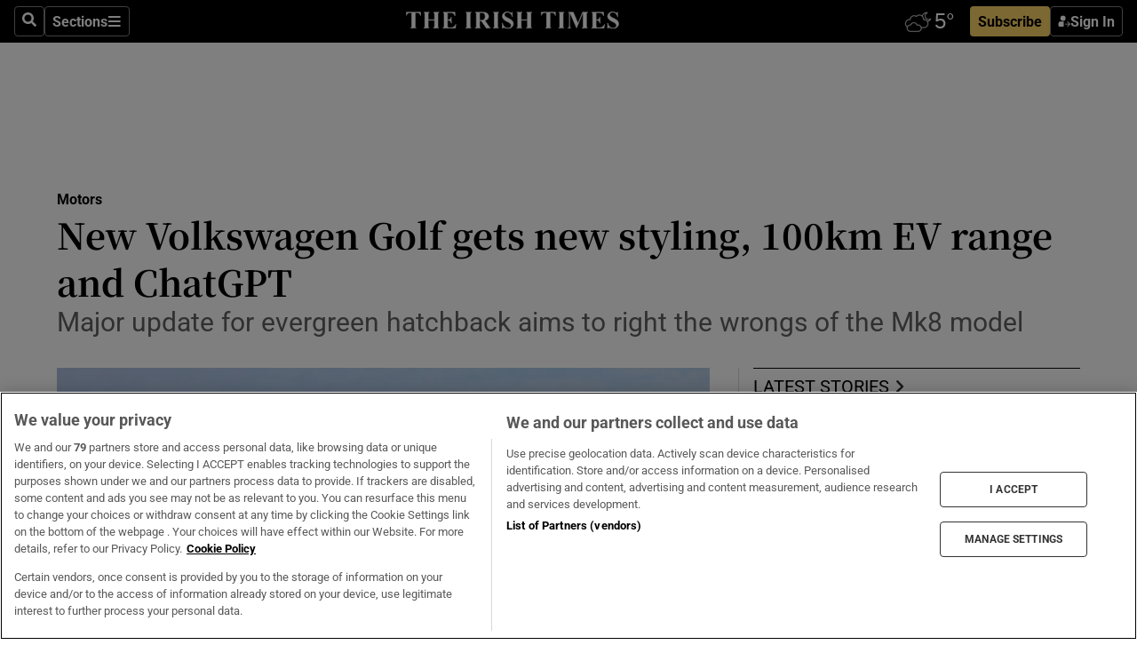

--- FILE ---
content_type: text/html; charset=utf-8
request_url: https://irishtimes-irishtimes-prod.cdn.arcpublishing.com/motors/2024/01/25/new-vw-golf-gets-new-styling-100km-ev-range-and-chatgpt/
body_size: 73393
content:
<!DOCTYPE html><html lang="en"><head><script data-integration="inlineScripts">
    (function() {
      var _sf_async_config = window._sf_async_config = (window._sf_async_config || {});
      _sf_async_config.uid = 31036;
      _sf_async_config.domain = "irishtimes.com";
      _sf_async_config.useCanonical = true;
      _sf_async_config.useCanonicalDomain = true;
      _sf_async_config.sections = "motors";
      _sf_async_config.authors = "Neil Briscoe";
      _sf_async_config.flickerControl = false;
      var _cbq = window._cbq = (window._cbq || []);
      const OT = document.cookie.split('; ').find(row => row.startsWith('blaize_jwt'));
      if (OT)
      {
        _cbq.push(['_acct', 'paid']);
      } else {
        _cbq.push(['_acct', 'anon']);
      }
    })();
  ;
    var _comscore = _comscore || []; _comscore.push({ c1: "2", c2: "8946263" });
  ;gtmParamsString='';if(new RegExp("^https://irishtimes.arcpublishing.com", "i").test(window.location)){gtmParamsString='&gtm_auth=om4Ly4wwqa_7E-fLbBv46g&gtm_preview=env-6&gtm_cookies_win=x'};(function(w,d,s,l,i){w[l]=w[l]||[];w[l].push({'gtm.start':new Date().getTime(),event:'gtm.js'});var f=d.getElementsByTagName(s)[0],j=d.createElement(s),dl=l!='dataLayer'?'&l='+l:'';j.async=true;j.src='https://www.googletagmanager.com/gtm.js?id='+i+dl+gtmParamsString;f.parentNode.insertBefore(j,f);})(window,document,'script','dataLayer','GTM-NRHQKJ4');;window.isIE = !!window.MSInputMethodContext && !!document.documentMode;</script><script type="text/plain" class="optanon-category-C0002" async="" data-integration="chartbeat" src="https://static.chartbeat.com/js/chartbeat.js"></script><script>!function(n,e,i){if(!n){n=n||{},window.permutive=n,n.q=[],n.config=i||{},n.config.apiKey=e,n.config.environment=n.config.environment||"production";for(var o=["addon","identify","track","trigger","query","segment","segments","ready","on","once","user","consent"],r=0;r<o.length;r++){var t=o[r];n[t]=function(e){return function(){var i=Array.prototype.slice.call(arguments,0);n.q.push({functionName:e,arguments:i})}}(t)}}}(window.permutive, "4888a725-f640-4782-bd70-a3dd37877c2f", { "consentRequired": true });
    window.googletag=window.googletag||{},window.googletag.cmd=window.googletag.cmd||[],window.googletag.cmd.push(function(){if(0===window.googletag.pubads().getTargeting("permutive").length){var g=window.localStorage.getItem("_pdfps");window.googletag.pubads().setTargeting("permutive",g?JSON.parse(g):[])}});</script><script async="" src="https://fce2b75e-f11a-48ad-a60f-7e004eb1d340.edge.permutive.app/fce2b75e-f11a-48ad-a60f-7e004eb1d340-web.js"></script><script type="text/plain" class="optanon-category-C0002-C0004">window.addEventListener('OneTrustGroupsUpdated', function() {
    if (document.cookie.indexOf("OptanonAlertBoxClosed=") >=0 && OptanonActiveGroups.match(/(?=.*,C0002,)(?=.*,C0004,).*/)) {
      const OTConsentToken = document.cookie
        .split('; ')
        .find(row => row.startsWith('OptanonConsent='))
        .split('&')
        .find(row => row.startsWith('consentId'))
        .split('=')[1];
      permutive.consent({ "opt_in": true, "token": OTConsentToken });
    } else{
      permutive.consent({ "opt_in": false });
    }
  });</script><meta name="viewport" content="width=device-width, initial-scale=1"/><link rel="icon" type="image/x-icon" href="/pf/resources/favicon.ico?d=203&amp;mxId=00000000"/><title>New Volkswagen Golf gets new styling, 100km EV range and ChatGPT – The Irish Times</title><meta name="description" content="Major update for evergreen hatchback aims to right the wrongs of the Mk8 model"/><meta name="twitter:description" content="Major update for evergreen hatchback aims to right the wrongs of the Mk8 model"/><meta property="og:description" content="Major update for evergreen hatchback aims to right the wrongs of the Mk8 model"/><meta name="keywords" content="motors"/><meta property="og:title" content="New Volkswagen Golf gets new styling, 100km EV range and ChatGPT"/><meta name="twitter:title" content="New Volkswagen Golf gets new styling, 100km EV range and ChatGPT"/><meta property="og:image" content="https://www.irishtimes.com/resizer/v2/I73KNGPLJVEWZCFM6XQ3QIAAMQ.jpg?smart=true&amp;auth=c88037d5f19db3cfc5b86425e45a6416e41fb2fab340bddd5a9ed16399930fc7&amp;width=1200&amp;height=630"/><meta property="og:image:alt" content="New Volkswagen Golf for 2024"/><meta name="twitter:image" content="https://www.irishtimes.com/resizer/v2/I73KNGPLJVEWZCFM6XQ3QIAAMQ.jpg?smart=true&amp;auth=c88037d5f19db3cfc5b86425e45a6416e41fb2fab340bddd5a9ed16399930fc7&amp;width=1200&amp;height=630"/><meta name="twitter:image:alt" content="New Volkswagen Golf for 2024"/><meta property="og:type" content="article"/><meta name="robots" content="noarchive"/><meta property="og:site_name" content="The Irish Times"/><meta property="og:url" content="https://www.irishtimes.com/motors/2024/01/25/new-vw-golf-gets-new-styling-100km-ev-range-and-chatgpt/"/><meta name="twitter:site" content="@IrishTimes"/><meta name="twitter:card" content="summary_large_image"/><link rel="canonical" href="https://www.irishtimes.com/motors/2024/01/25/new-vw-golf-gets-new-styling-100km-ev-range-and-chatgpt/"/><link rel="alternate" hrefLang="en-IE" href="https://www.irishtimes.com/motors/2024/01/25/new-vw-golf-gets-new-styling-100km-ev-range-and-chatgpt/"/><link id="fusion-template-styles" rel="stylesheet" type="text/css" href="/pf/dist/components/combinations/default.css?d=203&amp;mxId=00000000"/><link id="fusion-siteStyles-styles" rel="stylesheet" type="text/css" href="/pf/dist/css/irishtimes.css?d=203&amp;mxId=00000000"/><style data-styled="" data-styled-version="5.3.11">.dNRVvG{c-expanded-menu;visibility:hidden;position:absolute;left:0px;top:0;}/*!sc*/
data-styled.g2[id="styled__StyledExpandedMenu-sc-1amt4zz-1"]{content:"dNRVvG,"}/*!sc*/
.hTjUEA .arcad > [id^='google_ads_iframe']:not(:empty){max-width:100%;}/*!sc*/
.hTjUEA .arcad > [id^='google_ads_iframe']:not(:empty)::before{content:'ADVERTISEMENT';display:-webkit-box;display:-webkit-flex;display:-ms-flexbox;display:flex;font-family:star-font,'Roboto',sans-serif;}/*!sc*/
.hTjUEA .arcad > [id^='google_ads_iframe']:empty[style]{width:0 !important;height:0 !important;}/*!sc*/
.bSFpgq .arcad > [id^='google_ads_iframe']:not(:empty){max-width:100%;}/*!sc*/
.bSFpgq .arcad > [id^='google_ads_iframe']:not(:empty)::before{content:'ADVERTISEMENT';display:-webkit-box;display:-webkit-flex;display:-ms-flexbox;display:flex;font-family:star-font,'Roboto',sans-serif;display:none;}/*!sc*/
.bSFpgq .arcad > [id^='google_ads_iframe']:empty[style]{width:0 !important;height:0 !important;}/*!sc*/
data-styled.g5[id="default__StyledAdUnit-sc-1moicrg-0"]{content:"hTjUEA,bSFpgq,"}/*!sc*/
</style><script type="application/javascript" id="polyfill-script">if(!Array.prototype.includes||!(window.Object && window.Object.assign)||!window.Promise||!window.Symbol||!window.fetch){document.write('<script type="application/javascript" src="/pf/dist/engine/polyfill.js?d=203&mxId=00000000" defer=""><\/script>')}</script><script id="fusion-engine-react-script" type="application/javascript" src="/pf/dist/engine/react.js?d=203&amp;mxId=00000000" defer=""></script><script id="fusion-engine-combinations-script" type="application/javascript" src="/pf/dist/components/combinations/default.js?d=203&amp;mxId=00000000" defer=""></script><script type="text/plain" class="optanon-category-C0004" async="" data-integration="nativo-ad" src="https://s.ntv.io/serve/load.js"></script><script type="text/plain" class="optanon-category-C0002" async="" data-integration="comscore" src="https://sb.scorecardresearch.com/beacon.js"></script><script id="xtreme-push" type="text/javascript">
      (function(p,u,s,h,e,r,l,i,b) {p['XtremePushObject']=s;p[s]=function(){
        (p[s].q=p[s].q||[]).push(arguments)};i=u.createElement('script');i.async=1;
        i.src=h;b=u.getElementsByTagName('script')[0];b.parentNode.insertBefore(i,b);
      })(window,document,'xtremepush','https://prod.webpu.sh/tEEXuB8vRMsRMzIydjRZIQjnQzT-EXwR/sdk.js');
      xtremepush('ready', function () {
        if (window.safari !== undefined) {
          const permission = xtremepush('push', 'permission');
          const views = JSON.parse(localStorage.getItem('xtremepush.data'))?.page_views;
          const sendPush = views % 55 === 0 || views === 1;
          if ((permission === 'default' || !permission) && (permission !== 'unavailable' && permission !== 'denied' ) && sendPush) {
            xtremepush('event', 'User Gesture');
          }
        } else {
          xtremepush('push', 'auto_prompt', true);
        }
      });
      </script><script type="application/ld+json">{
  "@context": "http://schema.org/",
  "@graph": [
    {
      "@id": "https://www.irishtimes.com/#website",
      "@type": "WebSite",
      "description": "Trusted journalism since 1859",
      "inLanguage": "en-IE",
      "name": "The Irish Times",
      "potentialAction": [
        {
          "@type": "SearchAction",
          "target": {
            "@type": "EntryPoint",
            "urlTemplate": "https://www.irishtimes.com/search/?query={search_term_string}"
          },
          "query-input": "required name=search_term_string"
        }
      ],
      "publisher": {
        "@id": "https://www.irishtimes.com/#organization"
      },
      "url": "https://www.irishtimes.com/"
    },
    {
      "@id": "https://www.irishtimes.com/#organization",
      "@type": "Organization",
      "address": {
        "@type": "PostalAddress",
        "postOfficeBoxNumber": "PO Box 74",
        "streetAddress": "24-28 Tara Street",
        "addressLocality": "Dublin 2",
        "addressRegion": "County Dublin",
        "addressCountry": "IE",
        "postalCode": "D02 CX89"
      },
      "contactPoint": [
        {
          "@type": "ContactPoint",
          "contactType": "Customer Support",
          "email": "services@irishtimes.com",
          "telephone": "+353 1 9203901"
        },
        {
          "@type": "ContactPoint",
          "contactType": "Sales",
          "email": "mediasolutions@irishtimes.com",
          "telephone": "+353 1 5320978"
        },
        {
          "@type": "ContactPoint",
          "contactType": "News Desk",
          "email": "newsdesk@irishtimes.com",
          "telephone": ""
        }
      ],
      "image": {
        "@id": "https://www.irishtimes.com/#/schema/logo/image/"
      },
      "logo": {
        "@type": "ImageObject",
        "@id": "https://www.irishtimes.com/#/schema/logo/image/",
        "url": "https://www.irishtimes.com/resizer/v2/U2PAOOOEIVHTJEP6IX3N5QHLYM.png?smart=true&auth=8ed926a16ed518a8a7d3811053a580479dcf90f84d2adaaa3a5ebeb4bb68695f&width=1024",
        "width": 1024,
        "height": 547,
        "caption": "The Irish Times"
      },
      "name": "The Irish Times",
      "sameAs": [
        "https://www.facebook.com/irishtimes/",
        "http://www.linkedin.com/company/the-irish-times",
        "https://www.youtube.com/user/IrishTimes",
        "https://x.com/IrishTimes"
      ],
      "url": "https://www.irishtimes.com"
    }
  ]
}</script><script type="application/ld+json">{
  "@context": "https://schema.org",
  "@type": "NewsArticle",
  "url": "https://www.irishtimes.com/motors/2024/01/25/new-vw-golf-gets-new-styling-100km-ev-range-and-chatgpt/",
  "publisher": {
    "@type": "Organization",
    "name": "The Irish Times",
    "url": "https://www.irishtimes.com",
    "logo": {
      "@type": "ImageObject",
      "url": "",
      "width": 600,
      "height": 60
    }
  },
  "author": [
    {
      "@type": "Person",
      "name": "Neil Briscoe",
      "url": "https://www.irishtimes.com/author/neil-briscoe",
      "sameAs": "https://www.irishtimes.com/author/neil-briscoe"
    }
  ],
  "mainEntityOfPage": {
    "@type": "WebPage",
    "@id": "https://schema.org/WebPage",
    "url": "https://www.irishtimes.com/motors/2024/01/25/new-vw-golf-gets-new-styling-100km-ev-range-and-chatgpt/"
  },
  "dateModified": "2024-01-25T12:45:25.119Z",
  "datePublished": "2024-01-25T12:45:25.119Z",
  "headline": "New Volkswagen Golf gets new styling, 100km EV range and ChatGPT",
  "description": "Major update for evergreen hatchback aims to right the wrongs of the Mk8 model",
  "articleSection": "Motors",
  "image": [
    "https://www.irishtimes.com/resizer/v2/I73KNGPLJVEWZCFM6XQ3QIAAMQ.jpg?auth=c88037d5f19db3cfc5b86425e45a6416e41fb2fab340bddd5a9ed16399930fc7&smart=true&width=1600&height=900",
    "https://www.irishtimes.com/resizer/v2/I73KNGPLJVEWZCFM6XQ3QIAAMQ.jpg?auth=c88037d5f19db3cfc5b86425e45a6416e41fb2fab340bddd5a9ed16399930fc7&smart=true&width=1600&height=1200",
    "https://www.irishtimes.com/resizer/v2/I73KNGPLJVEWZCFM6XQ3QIAAMQ.jpg?auth=c88037d5f19db3cfc5b86425e45a6416e41fb2fab340bddd5a9ed16399930fc7&smart=true&width=1600&height=1600"
  ],
  "inLanguage": "",
  "isAccessibleForFree": "False",
  "hasPart": {
    "@type": "WebPageElement",
    "isAccessibleForFree": "False",
    "cssSelector": ".paywall"
  }
}</script><link rel="preload" href="/pf/resources/fonts/noto-serif-jp/noto-serif-jp-regular.woff2?d=203&amp;mxId=00000000" as="font" type="font/woff2" crossorigin="anonymous"/><link rel="preload" href="/pf/resources/fonts/noto-serif-jp/noto-serif-jp-700.woff2?d=203&amp;mxId=00000000" as="font" type="font/woff2" crossorigin="anonymous"/><link rel="preload" href="/pf/resources/fonts/roboto/roboto-regular.woff2?d=203&amp;mxId=00000000" as="font" type="font/woff2" crossorigin="anonymous"/><link rel="preload" href="/pf/resources/fonts/roboto/roboto-700.woff2?d=203&amp;mxId=00000000" as="font" type="font/woff2" crossorigin="anonymous"/><script data-integration="inlineScripts">
    function PoWaReady() {
      // 0. DEFAULTS
      window.PoWaSettings = window.PoWaSettings || [];
      window.PoWaSettings.advertising = window.PoWaSettings.advertising || [];
      // 1. CookieBanner ONLOAD
      window.addEventListener("powaRender", function() {
        window.PoWaSettings.advertising.adBar = {skipOffset: 6};
        if (typeof OptanonActiveGroups==="string" && OptanonActiveGroups.match(/(?=.*,C0002,).*/)) {
            // 2. Cookies Granted
            window.PoWaSettings.advertising.gdprConsentGranted = true;
        } else {
            // 3. Set Default value
            window.PoWaSettings.advertising.gdprConsentGranted = window.PoWaSettings.advertising.gdprConsentGranted || false;
        }
      });
      // 4. CookieBanner ONCLICK
      window.addEventListener("OneTrustGroupsUpdated", function() {
          // 1. Set Default value
          window.PoWaSettings.advertising.gdprConsentGranted = !!OptanonActiveGroups.match(/(?=.,C0002,)./);
      });
      // 5. DataLayer event
      window.dataLayer = window.dataLayer || [];
      dataLayer.push({
        "has_PoWaSettings_load": true,
        "event": "donewith_PoWaSettings"
      });
    }

    var i = 0;
    function checkIsPoWaReady() {
      i = i + 1;
      if (typeof window.PoWaSettings==="object" && typeof OptanonActiveGroups==="string") {
          //stop the polling
          PoWaReady();
          clearInterval(pollforPoWaReady);
      } else if (i > 500) {
          //give up after 5 sec
          clearInterval(pollforPoWaReady);
      }
    }
    // Start polling
    var pollforPoWaReady = setInterval(checkIsPoWaReady, 10);
  ;
    const playFullScreen = (e) => {
      if (!!e.element.dataset.mobilefullscreen) {
        const windowWidth = document.querySelector('#fusion-app').offsetWidth || window.innerWidth;
        const mobileWidth = 733;
        if (windowWidth < mobileWidth) {
          if (!e.powa.isFullscreen()) {
            if (document.fullscreenEnabled) {
              // Set the PoWa element itself to fullscreen not the player, this overcomes an
              // issue with Android and fullscreen video rotation closing the video when the
              // device is rotated and the video is in fullscreen mode
              e.element.requestFullscreen();
              return;
            }

            e.powa.fullscreen();
          }
        }
      }
    }

    const mobilePoWaFullscreen = (event) => {
      const player = event.detail.powa;

      player.on('firstFrame', (e) => {
        playFullScreen(e);
      });

      player.on('play', (e) => {
        // Delay calling our function 100ms to not have a race condition with the
        // firstFrame event
        setTimeout(() => {
          playFullScreen(e);
        }, 100);
      });
    };

    window.addEventListener('powaReady', mobilePoWaFullscreen);
  ;
  window.addEventListener('DOMContentLoaded', (event) => {
    queryly.init("954cd8bb239245f9", document.querySelectorAll("#fusion-app"));
  });
</script><script defer="" data-integration="queryly" src="https://www.queryly.com/js/queryly.v4.min.js"></script><script src="https://cdn.cookielaw.org/consent/tcf.stub.js" type="text/javascript"></script><script src="https://static.illuma-tech.com/js/async_gam_ipt.js" async=""></script></head><body class="custom-it"><noscript data-integration="comscore"><img alt="comscore" src="https://sb.scorecardresearch.com/p?c1=2&amp;c2=8946263&amp;cv=2.0&amp;cj=1"/></noscript><noscript><iframe src="https://www.googletagmanager.com/ns.html?id=GTM-NRHQKJ4" height="0" width="0" style="display:none;visibility:hidden"></iframe></noscript><div id="fusion-app"><div class="b-it-right-rail-advanced"><header class="c-stack b-it-right-rail-advanced__navigation page-header" data-style-direction="vertical" data-style-justification="start" data-style-alignment="unset" data-style-inline="false" data-style-wrap="nowrap"><nav id="main-nav" class="b-it-header-nav-chain " aria-label="Sections Menu" data-owner="it"><div class="b-it-header-nav-chain__top-layout"><div class="b-it-header-nav-chain__nav-left"><div class="nav-components--mobile" data-testid="nav-chain-nav-components-mobile-left"><button data-testid="nav-chain-nav-section-button" aria-label="Sections" class="c-button c-button--small c-button--secondary-reverse" type="button"><svg class="c-icon" width="48" height="48" xmlns="http://www.w3.org/2000/svg" viewBox="0 0 512 512" fill="currentColor" aria-hidden="true" focusable="false"><path d="M25 96C25 78.33 39.33 64 57 64H441C458.7 64 473 78.33 473 96C473 113.7 458.7 128 441 128H57C39.33 128 25 113.7 25 96ZM25 256C25 238.3 39.33 224 57 224H441C458.7 224 473 238.3 473 256C473 273.7 458.7 288 441 288H57C39.33 288 25 273.7 25 256ZM441 448H57C39.33 448 25 433.7 25 416C25 398.3 39.33 384 57 384H441C458.7 384 473 398.3 473 416C473 433.7 458.7 448 441 448Z"></path></svg></button></div><div class="nav-components--desktop" data-testid="nav-chain-nav-components-desktop-left"><button aria-label="Search" class="c-button c-button--small c-button--secondary-reverse" type="button"><span><svg class="c-icon" width="48" height="48" xmlns="http://www.w3.org/2000/svg" viewBox="0 0 512 512" fill="currentColor" aria-hidden="true" focusable="false"><path d="M505 442.7L405.3 343c-4.5-4.5-10.6-7-17-7H372c27.6-35.3 44-79.7 44-128C416 93.1 322.9 0 208 0S0 93.1 0 208s93.1 208 208 208c48.3 0 92.7-16.4 128-44v16.3c0 6.4 2.5 12.5 7 17l99.7 99.7c9.4 9.4 24.6 9.4 33.9 0l28.3-28.3c9.4-9.4 9.4-24.6.1-34zM208 336c-70.7 0-128-57.2-128-128 0-70.7 57.2-128 128-128 70.7 0 128 57.2 128 128 0 70.7-57.2 128-128 128z"></path></svg></span></button><button data-testid="nav-chain-nav-section-button" aria-label="Sections" class="c-button c-button--small c-button--secondary-reverse" type="button"><span>Sections</span><svg class="c-icon" width="48" height="48" xmlns="http://www.w3.org/2000/svg" viewBox="0 0 512 512" fill="currentColor" aria-hidden="true" focusable="false"><path d="M25 96C25 78.33 39.33 64 57 64H441C458.7 64 473 78.33 473 96C473 113.7 458.7 128 441 128H57C39.33 128 25 113.7 25 96ZM25 256C25 238.3 39.33 224 57 224H441C458.7 224 473 238.3 473 256C473 273.7 458.7 288 441 288H57C39.33 288 25 273.7 25 256ZM441 448H57C39.33 448 25 433.7 25 416C25 398.3 39.33 384 57 384H441C458.7 384 473 398.3 473 416C473 433.7 458.7 448 441 448Z"></path></svg></button></div></div><a title="The Irish Times" class="c-link b-it-header-nav-chain__logo b-it-header-nav-chain__logo--center nav-logo-hidden svg-logo" href="/" aria-hidden="true" tabindex="-1"><img src="https://static.themebuilder.aws.arc.pub/irishtimes/1647534191733.svg" alt="The Irish Times" data-chromatic="ignore"/></a><div class="b-it-header-nav-chain__nav-right"><div class="nav-components--mobile" data-testid="nav-chain-nav-components-mobile-right"><div class="c-stack b-signin-subscribe-block" data-style-direction="horizontal" data-style-justification="center" data-style-alignment="center" data-style-inline="false" data-style-wrap="nowrap" style="--c-stack-gap:1rem"><a target="_blank" style="display:none" rel="noreferrer" class="c-button c-button--link c-button--small c-button--primary b-signin-subscribe-block__subscribe" href="/subscribe"><span><span style="display:none">Subscribe</span></span></a><button class="c-button c-button--small c-button--secondary-reverse b-signin-subscribe-block__btn--signin" type="button"><span><div class="c-stack" data-style-direction="horizontal" data-style-justification="start" data-style-alignment="center" data-style-inline="false" data-style-wrap="nowrap" style="--c-stack-gap:0.5rem"><svg width="14" height="16" viewBox="0 0 24 24" fill="none" xmlns="http://www.w3.org/2000/svg"><mask id="mask0_757:236487" style="mask-type:alpha" maskUnits="userSpaceOnUse" x="0" y="0" width="24" height="24"><rect width="24" height="24" fill="#C4C4C4"></rect></mask><g mask="url(#mask0_757:236487)"><ellipse cx="9.79117" cy="6.02353" rx="5.02353" ry="5.02353" fill="white"></ellipse><path d="M11.0471 22.35V12.3029H5C2.79086 12.3029 1 14.0938 1 16.3029V20.35C1 21.4546 1.89543 22.35 3 22.35H11.0471Z" fill="white"></path><path fill-rule="evenodd" clip-rule="evenodd" d="M19.3391 22.1044C19.2762 22.1862 19.1937 22.2477 19.0916 22.2886C18.9894 22.3295 18.8833 22.35 18.7733 22.35C18.5533 22.35 18.3647 22.2681 18.2075 22.1044C18.0504 21.9406 17.9718 21.7441 17.9718 21.5148C17.9718 21.4002 17.9954 21.2896 18.0425 21.1832C18.0897 21.0767 18.1447 20.9907 18.2075 20.9252L20.8478 18.174H14.3839C14.1482 18.174 13.9517 18.0921 13.7946 17.9283C13.6374 17.7646 13.5588 17.568 13.5588 17.3388C13.5588 17.1095 13.6374 16.913 13.7946 16.7492C13.9517 16.5854 14.1482 16.5036 14.3839 16.5036H20.8478L18.2075 13.7277C18.1447 13.6622 18.0897 13.5762 18.0425 13.4698C17.9954 13.3633 17.9718 13.2528 17.9718 13.1382C17.9718 12.9089 18.0504 12.7124 18.2075 12.5486C18.3647 12.3848 18.5533 12.3029 18.7733 12.3029C18.8833 12.3029 18.9894 12.3275 19.0916 12.3766C19.1937 12.4258 19.2762 12.4831 19.3391 12.5486L23.3702 16.7492C23.433 16.8147 23.488 16.9007 23.5352 17.0071C23.5823 17.1136 23.6059 17.2241 23.6059 17.3388C23.6059 17.4534 23.5823 17.5598 23.5352 17.6581C23.488 17.7564 23.433 17.8464 23.3702 17.9283L19.3391 22.1044Z" fill="white"></path></g></svg></div></span></button></div></div><div class="nav-components--desktop" data-testid="nav-chain-nav-components-desktop-right"><div id="fusion-static-enter:html-block-f0f1j0n1myTR7B9-0-0-0" style="display:none" data-fusion-component="html-block-f0f1j0n1myTR7B9-0-0-0"></div><div><iframe scrolling="no" id="fw-desktop" data-src="https://lw.foreca.net/v4/en/site/irishtimes/widget/?name=Dublin&id=102964574" style="width: 85px; height: 40px; border:0; margin: 0; display: flex; align-items: center;"></iframe></div><div id="fusion-static-exit:html-block-f0f1j0n1myTR7B9-0-0-0" style="display:none" data-fusion-component="html-block-f0f1j0n1myTR7B9-0-0-0"></div><div class="c-stack b-signin-subscribe-block" data-style-direction="horizontal" data-style-justification="center" data-style-alignment="center" data-style-inline="false" data-style-wrap="nowrap" style="--c-stack-gap:1rem"><a target="_blank" style="display:none" rel="noreferrer" class="c-button c-button--link c-button--small c-button--primary b-signin-subscribe-block__subscribe" href="/subscribe"><span><span style="display:none">Subscribe</span></span></a><button class="c-button c-button--small c-button--secondary-reverse b-signin-subscribe-block__btn--signin" type="button"><span><div class="c-stack" data-style-direction="horizontal" data-style-justification="start" data-style-alignment="center" data-style-inline="false" data-style-wrap="nowrap" style="--c-stack-gap:0.5rem"><svg width="14" height="16" viewBox="0 0 24 24" fill="none" xmlns="http://www.w3.org/2000/svg"><mask id="mask0_757:236487" style="mask-type:alpha" maskUnits="userSpaceOnUse" x="0" y="0" width="24" height="24"><rect width="24" height="24" fill="#C4C4C4"></rect></mask><g mask="url(#mask0_757:236487)"><ellipse cx="9.79117" cy="6.02353" rx="5.02353" ry="5.02353" fill="white"></ellipse><path d="M11.0471 22.35V12.3029H5C2.79086 12.3029 1 14.0938 1 16.3029V20.35C1 21.4546 1.89543 22.35 3 22.35H11.0471Z" fill="white"></path><path fill-rule="evenodd" clip-rule="evenodd" d="M19.3391 22.1044C19.2762 22.1862 19.1937 22.2477 19.0916 22.2886C18.9894 22.3295 18.8833 22.35 18.7733 22.35C18.5533 22.35 18.3647 22.2681 18.2075 22.1044C18.0504 21.9406 17.9718 21.7441 17.9718 21.5148C17.9718 21.4002 17.9954 21.2896 18.0425 21.1832C18.0897 21.0767 18.1447 20.9907 18.2075 20.9252L20.8478 18.174H14.3839C14.1482 18.174 13.9517 18.0921 13.7946 17.9283C13.6374 17.7646 13.5588 17.568 13.5588 17.3388C13.5588 17.1095 13.6374 16.913 13.7946 16.7492C13.9517 16.5854 14.1482 16.5036 14.3839 16.5036H20.8478L18.2075 13.7277C18.1447 13.6622 18.0897 13.5762 18.0425 13.4698C17.9954 13.3633 17.9718 13.2528 17.9718 13.1382C17.9718 12.9089 18.0504 12.7124 18.2075 12.5486C18.3647 12.3848 18.5533 12.3029 18.7733 12.3029C18.8833 12.3029 18.9894 12.3275 19.0916 12.3766C19.1937 12.4258 19.2762 12.4831 19.3391 12.5486L23.3702 16.7492C23.433 16.8147 23.488 16.9007 23.5352 17.0071C23.5823 17.1136 23.6059 17.2241 23.6059 17.3388C23.6059 17.4534 23.5823 17.5598 23.5352 17.6581C23.488 17.7564 23.433 17.8464 23.3702 17.9283L19.3391 22.1044Z" fill="white"></path></g></svg></div></span></button></div></div></div></div><div id="flyout-overlay" data-testid="nav-chain-flyout-overlay" class="c-stack b-it-header-nav-chain__flyout-overlay closed" data-style-direction="vertical" data-style-justification="start" data-style-alignment="unset" data-style-inline="false" data-style-wrap="nowrap"><div><div class="c-stack b-it-header-nav-chain__flyout-nav-wrapper closed" data-style-direction="vertical" data-style-justification="start" data-style-alignment="unset" data-style-inline="false" data-style-wrap="nowrap"><div class="b-it-header-nav-chain__flyout-close-button"><button aria-label="Close" class="c-button c-button--small c-button--secondary-reverse" type="button"><svg class="c-icon" width="24" height="24" xmlns="http://www.w3.org/2000/svg" viewBox="0 0 512 512" fill="currentColor" aria-hidden="true" focusable="false"><path d="M406.6 361.4C419.1 373.9 419.1 394.15 406.6 406.65C400.4 412.9 392.2 416 384 416C375.8 416 367.62 412.875 361.38 406.625L256 301.3L150.63 406.6C144.38 412.9 136.19 416 128 416C119.81 416 111.63 412.9 105.375 406.6C92.875 394.1 92.875 373.85 105.375 361.35L210.775 255.95L105.375 150.6C92.875 138.1 92.875 117.85 105.375 105.35C117.875 92.85 138.125 92.85 150.625 105.35L256 210.8L361.4 105.4C373.9 92.9 394.15 92.9 406.65 105.4C419.15 117.9 419.15 138.15 406.65 150.65L301.25 256.05L406.6 361.4Z"></path></svg></button></div><div class="nav-menu"><div data-testid="nav-chain-nav-components-mobile" class="c-stack nav-components--mobile" data-style-direction="vertical" data-style-justification="start" data-style-alignment="unset" data-style-inline="false" data-style-wrap="nowrap"><div class="b-subscribe-button-block"><div><iframe scrolling="no" id="fw-mobile" data-src="https://lw.foreca.net/v4/en/site/irishtimes/widget/?name=Dublin&id=102964574" style="width: 85px; height: 40px; border:0; margin: 0;"></iframe></div><a target="_blank" class="c-button c-button--link c-button--full-width c-button--medium c-button--primary" href="/subscribe"><span>Subscribe</span></a></div><button aria-label="Search" class="c-button c-button--small c-button--secondary-reverse" type="button"><span><svg class="c-icon" width="48" height="48" xmlns="http://www.w3.org/2000/svg" viewBox="0 0 512 512" fill="currentColor" aria-hidden="true" focusable="false"><path d="M505 442.7L405.3 343c-4.5-4.5-10.6-7-17-7H372c27.6-35.3 44-79.7 44-128C416 93.1 322.9 0 208 0S0 93.1 0 208s93.1 208 208 208c48.3 0 92.7-16.4 128-44v16.3c0 6.4 2.5 12.5 7 17l99.7 99.7c9.4 9.4 24.6 9.4 33.9 0l28.3-28.3c9.4-9.4 9.4-24.6.1-34zM208 336c-70.7 0-128-57.2-128-128 0-70.7 57.2-128 128-128 70.7 0 128 57.2 128 128 0 70.7-57.2 128-128 128z"></path></svg></span></button></div><div data-testid="nav-chain-nav-components-desktop" class="c-stack nav-components--desktop" data-style-direction="vertical" data-style-justification="start" data-style-alignment="unset" data-style-inline="false" data-style-wrap="nowrap"></div></div><ul class="c-stack b-it-header-nav-chain__flyout-nav" data-style-direction="vertical" data-style-justification="start" data-style-alignment="unset" data-style-inline="false" data-style-wrap="nowrap"><li class="section-item" data-testid="nav-chain-section-item"><a class="c-link" href="/" aria-hidden="true" tabindex="-1">Home</a></li><li class="section-item" data-testid="nav-chain-section-item"><a class="c-link" href="/latest/" aria-hidden="true" tabindex="-1">Latest</a></li><li class="section-item" data-testid="nav-chain-section-item"><a class="c-link" href="/subscriber-only/" aria-hidden="true" tabindex="-1">Subscriber Only</a></li><li class="section-item" data-testid="nav-chain-section-item"><div data-testid="nav-chain-section-item-subsection" class="c-stack b-it-header-nav-chain__subsection-anchor subsection-anchor " data-style-direction="horizontal" data-style-justification="start" data-style-alignment="center" data-style-inline="false" data-style-wrap="nowrap"><a class="c-link" href="/crosswords-puzzles/" aria-hidden="true" tabindex="-1">Crosswords &amp; Puzzles</a><button aria-expanded="false" aria-controls="header_sub_section_crosswords-puzzles" aria-label="Show Crosswords &amp; Puzzles sub sections" class="c-button c-button--medium c-button--default submenu-caret" type="button"><span><svg class="c-icon" width="20" height="20" xmlns="http://www.w3.org/2000/svg" viewBox="0 0 512 512" fill="currentColor" aria-hidden="true" focusable="false"><path d="M256 416C247.812 416 239.62 412.875 233.38 406.625L41.38 214.625C28.88 202.125 28.88 181.875 41.38 169.375C53.88 156.875 74.13 156.875 86.63 169.375L256 338.8L425.4 169.4C437.9 156.9 458.15 156.9 470.65 169.4C483.15 181.9 483.15 202.15 470.65 214.65L278.65 406.65C272.4 412.9 264.2 416 256 416Z"></path></svg></span></button></div><div class="b-it-header-nav-chain__subsection-container "><ul class="b-it-header-nav-chain__subsection-menu" id="header_sub_section_crosswords-puzzles"><li class="subsection-item" data-testid="nav-chain-subsection-item"><a class="c-link" href="/crosswords-puzzles/crosaire/" aria-hidden="true" tabindex="-1">Crosaire</a></li><li class="subsection-item" data-testid="nav-chain-subsection-item"><a class="c-link" href="/crosswords-puzzles/simplex/" aria-hidden="true" tabindex="-1">Simplex</a></li><li class="subsection-item" data-testid="nav-chain-subsection-item"><a class="c-link" href="/crosswords-puzzles/sudoku/" aria-hidden="true" tabindex="-1">Sudoku</a></li><li class="subsection-item" data-testid="nav-chain-subsection-item"><a class="c-link" href="/crosswords-puzzles/news-quiz/" aria-hidden="true" tabindex="-1">News Quiz</a></li></ul></div></li><li class="section-item" data-testid="nav-chain-section-item"><div data-testid="nav-chain-section-item-subsection" class="c-stack b-it-header-nav-chain__subsection-anchor subsection-anchor " data-style-direction="horizontal" data-style-justification="start" data-style-alignment="center" data-style-inline="false" data-style-wrap="nowrap"><a class="c-link" href="/ireland/" aria-hidden="true" tabindex="-1">Ireland</a><button aria-expanded="false" aria-controls="header_sub_section_ireland" aria-label="Show Ireland sub sections" class="c-button c-button--medium c-button--default submenu-caret" type="button"><span><svg class="c-icon" width="20" height="20" xmlns="http://www.w3.org/2000/svg" viewBox="0 0 512 512" fill="currentColor" aria-hidden="true" focusable="false"><path d="M256 416C247.812 416 239.62 412.875 233.38 406.625L41.38 214.625C28.88 202.125 28.88 181.875 41.38 169.375C53.88 156.875 74.13 156.875 86.63 169.375L256 338.8L425.4 169.4C437.9 156.9 458.15 156.9 470.65 169.4C483.15 181.9 483.15 202.15 470.65 214.65L278.65 406.65C272.4 412.9 264.2 416 256 416Z"></path></svg></span></button></div><div class="b-it-header-nav-chain__subsection-container "><ul class="b-it-header-nav-chain__subsection-menu" id="header_sub_section_ireland"><li class="subsection-item" data-testid="nav-chain-subsection-item"><a class="c-link" href="/ireland/dublin/" aria-hidden="true" tabindex="-1">Dublin</a></li><li class="subsection-item" data-testid="nav-chain-subsection-item"><a class="c-link" href="/ireland/education/" aria-hidden="true" tabindex="-1">Education</a></li><li class="subsection-item" data-testid="nav-chain-subsection-item"><a class="c-link" href="/ireland/housing-planning/" aria-hidden="true" tabindex="-1">Housing &amp; Planning</a></li><li class="subsection-item" data-testid="nav-chain-subsection-item"><a class="c-link" href="/ireland/social-affairs/" aria-hidden="true" tabindex="-1">Social Affairs</a></li><li class="subsection-item" data-testid="nav-chain-subsection-item"><a class="c-link" href="/ireland/stardust/" aria-hidden="true" tabindex="-1">Stardust</a></li></ul></div></li><li class="section-item" data-testid="nav-chain-section-item"><div data-testid="nav-chain-section-item-subsection" class="c-stack b-it-header-nav-chain__subsection-anchor subsection-anchor " data-style-direction="horizontal" data-style-justification="start" data-style-alignment="center" data-style-inline="false" data-style-wrap="nowrap"><a class="c-link" href="/politics/" aria-hidden="true" tabindex="-1">Politics</a><button aria-expanded="false" aria-controls="header_sub_section_politics" aria-label="Show Politics sub sections" class="c-button c-button--medium c-button--default submenu-caret" type="button"><span><svg class="c-icon" width="20" height="20" xmlns="http://www.w3.org/2000/svg" viewBox="0 0 512 512" fill="currentColor" aria-hidden="true" focusable="false"><path d="M256 416C247.812 416 239.62 412.875 233.38 406.625L41.38 214.625C28.88 202.125 28.88 181.875 41.38 169.375C53.88 156.875 74.13 156.875 86.63 169.375L256 338.8L425.4 169.4C437.9 156.9 458.15 156.9 470.65 169.4C483.15 181.9 483.15 202.15 470.65 214.65L278.65 406.65C272.4 412.9 264.2 416 256 416Z"></path></svg></span></button></div><div class="b-it-header-nav-chain__subsection-container "><ul class="b-it-header-nav-chain__subsection-menu" id="header_sub_section_politics"><li class="subsection-item" data-testid="nav-chain-subsection-item"><a class="c-link" href="/politics/poll/" aria-hidden="true" tabindex="-1">Poll</a></li><li class="subsection-item" data-testid="nav-chain-subsection-item"><a class="c-link" href="/politics/oireachtas/" aria-hidden="true" tabindex="-1">Oireachtas</a></li><li class="subsection-item" data-testid="nav-chain-subsection-item"><a class="c-link" href="/common-ground/" aria-hidden="true" tabindex="-1">Common Ground</a></li><li class="subsection-item" data-testid="nav-chain-subsection-item"><a class="c-link" href="/politics/elections-referendums/" aria-hidden="true" tabindex="-1">Elections &amp; Referendums</a></li></ul></div></li><li class="section-item" data-testid="nav-chain-section-item"><div data-testid="nav-chain-section-item-subsection" class="c-stack b-it-header-nav-chain__subsection-anchor subsection-anchor " data-style-direction="horizontal" data-style-justification="start" data-style-alignment="center" data-style-inline="false" data-style-wrap="nowrap"><a class="c-link" href="/opinion/" aria-hidden="true" tabindex="-1">Opinion</a><button aria-expanded="false" aria-controls="header_sub_section_opinion" aria-label="Show Opinion sub sections" class="c-button c-button--medium c-button--default submenu-caret" type="button"><span><svg class="c-icon" width="20" height="20" xmlns="http://www.w3.org/2000/svg" viewBox="0 0 512 512" fill="currentColor" aria-hidden="true" focusable="false"><path d="M256 416C247.812 416 239.62 412.875 233.38 406.625L41.38 214.625C28.88 202.125 28.88 181.875 41.38 169.375C53.88 156.875 74.13 156.875 86.63 169.375L256 338.8L425.4 169.4C437.9 156.9 458.15 156.9 470.65 169.4C483.15 181.9 483.15 202.15 470.65 214.65L278.65 406.65C272.4 412.9 264.2 416 256 416Z"></path></svg></span></button></div><div class="b-it-header-nav-chain__subsection-container "><ul class="b-it-header-nav-chain__subsection-menu" id="header_sub_section_opinion"><li class="subsection-item" data-testid="nav-chain-subsection-item"><a class="c-link" href="/opinion/editorials/" aria-hidden="true" tabindex="-1">Editorials</a></li><li class="subsection-item" data-testid="nav-chain-subsection-item"><a class="c-link" href="/opinion/an-irish-diary/" aria-hidden="true" tabindex="-1">An Irish Diary</a></li><li class="subsection-item" data-testid="nav-chain-subsection-item"><a class="c-link" href="/opinion/letters/" aria-hidden="true" tabindex="-1">Letters</a></li><li class="subsection-item" data-testid="nav-chain-subsection-item"><a class="c-link" href="/opinion/cartoon/" aria-hidden="true" tabindex="-1">Cartoon</a></li></ul></div></li><li class="section-item" data-testid="nav-chain-section-item"><div data-testid="nav-chain-section-item-subsection" class="c-stack b-it-header-nav-chain__subsection-anchor subsection-anchor " data-style-direction="horizontal" data-style-justification="start" data-style-alignment="center" data-style-inline="false" data-style-wrap="nowrap"><a class="c-link" href="/business/" aria-hidden="true" tabindex="-1">Business</a><button aria-expanded="false" aria-controls="header_sub_section_business" aria-label="Show Business sub sections" class="c-button c-button--medium c-button--default submenu-caret" type="button"><span><svg class="c-icon" width="20" height="20" xmlns="http://www.w3.org/2000/svg" viewBox="0 0 512 512" fill="currentColor" aria-hidden="true" focusable="false"><path d="M256 416C247.812 416 239.62 412.875 233.38 406.625L41.38 214.625C28.88 202.125 28.88 181.875 41.38 169.375C53.88 156.875 74.13 156.875 86.63 169.375L256 338.8L425.4 169.4C437.9 156.9 458.15 156.9 470.65 169.4C483.15 181.9 483.15 202.15 470.65 214.65L278.65 406.65C272.4 412.9 264.2 416 256 416Z"></path></svg></span></button></div><div class="b-it-header-nav-chain__subsection-container "><ul class="b-it-header-nav-chain__subsection-menu" id="header_sub_section_business"><li class="subsection-item" data-testid="nav-chain-subsection-item"><a class="c-link" href="/budget/" aria-hidden="true" tabindex="-1">Budget 2026</a></li><li class="subsection-item" data-testid="nav-chain-subsection-item"><a class="c-link" href="/business/economy/" aria-hidden="true" tabindex="-1">Economy</a></li><li class="subsection-item" data-testid="nav-chain-subsection-item"><a class="c-link" href="/business/farming-food/" aria-hidden="true" tabindex="-1">Farming &amp; Food</a></li><li class="subsection-item" data-testid="nav-chain-subsection-item"><a class="c-link" href="/business/financial-services/" aria-hidden="true" tabindex="-1">Financial Services</a></li><li class="subsection-item" data-testid="nav-chain-subsection-item"><a class="c-link" href="/business/innovation/" aria-hidden="true" tabindex="-1">Innovation</a></li><li class="subsection-item" data-testid="nav-chain-subsection-item"><a class="c-link" href="/business/markets/" aria-hidden="true" tabindex="-1">Markets</a></li><li class="subsection-item" data-testid="nav-chain-subsection-item"><a class="c-link" href="/business/work/" aria-hidden="true" tabindex="-1">Work</a></li><li class="subsection-item" data-testid="nav-chain-subsection-item"><a class="c-link" href="/property/commercial-property/" aria-hidden="true" tabindex="-1">Commercial Property</a></li></ul></div></li><li class="section-item" data-testid="nav-chain-section-item"><div data-testid="nav-chain-section-item-subsection" class="c-stack b-it-header-nav-chain__subsection-anchor subsection-anchor " data-style-direction="horizontal" data-style-justification="start" data-style-alignment="center" data-style-inline="false" data-style-wrap="nowrap"><a class="c-link" href="/world/" aria-hidden="true" tabindex="-1">World</a><button aria-expanded="false" aria-controls="header_sub_section_world" aria-label="Show World sub sections" class="c-button c-button--medium c-button--default submenu-caret" type="button"><span><svg class="c-icon" width="20" height="20" xmlns="http://www.w3.org/2000/svg" viewBox="0 0 512 512" fill="currentColor" aria-hidden="true" focusable="false"><path d="M256 416C247.812 416 239.62 412.875 233.38 406.625L41.38 214.625C28.88 202.125 28.88 181.875 41.38 169.375C53.88 156.875 74.13 156.875 86.63 169.375L256 338.8L425.4 169.4C437.9 156.9 458.15 156.9 470.65 169.4C483.15 181.9 483.15 202.15 470.65 214.65L278.65 406.65C272.4 412.9 264.2 416 256 416Z"></path></svg></span></button></div><div class="b-it-header-nav-chain__subsection-container "><ul class="b-it-header-nav-chain__subsection-menu" id="header_sub_section_world"><li class="subsection-item" data-testid="nav-chain-subsection-item"><a class="c-link" href="/world/europe/" aria-hidden="true" tabindex="-1">Europe</a></li><li class="subsection-item" data-testid="nav-chain-subsection-item"><a class="c-link" href="/world/uk/" aria-hidden="true" tabindex="-1">UK</a></li><li class="subsection-item" data-testid="nav-chain-subsection-item"><a class="c-link" href="/world/us/" aria-hidden="true" tabindex="-1">US</a></li><li class="subsection-item" data-testid="nav-chain-subsection-item"><a class="c-link" href="/world/canada/" aria-hidden="true" tabindex="-1">Canada</a></li><li class="subsection-item" data-testid="nav-chain-subsection-item"><a class="c-link" href="/world/australia/" aria-hidden="true" tabindex="-1">Australia</a></li><li class="subsection-item" data-testid="nav-chain-subsection-item"><a class="c-link" href="/world/africa/" aria-hidden="true" tabindex="-1">Africa</a></li><li class="subsection-item" data-testid="nav-chain-subsection-item"><a class="c-link" href="/world/americas/" aria-hidden="true" tabindex="-1">Americas</a></li><li class="subsection-item" data-testid="nav-chain-subsection-item"><a class="c-link" href="/world/asia-pacific/" aria-hidden="true" tabindex="-1">Asia-Pacific</a></li><li class="subsection-item" data-testid="nav-chain-subsection-item"><a class="c-link" href="/world/middle-east/" aria-hidden="true" tabindex="-1">Middle East</a></li></ul></div></li><li class="section-item" data-testid="nav-chain-section-item"><div data-testid="nav-chain-section-item-subsection" class="c-stack b-it-header-nav-chain__subsection-anchor subsection-anchor " data-style-direction="horizontal" data-style-justification="start" data-style-alignment="center" data-style-inline="false" data-style-wrap="nowrap"><a class="c-link" href="/sport/" aria-hidden="true" tabindex="-1">Sport</a><button aria-expanded="false" aria-controls="header_sub_section_sport" aria-label="Show Sport sub sections" class="c-button c-button--medium c-button--default submenu-caret" type="button"><span><svg class="c-icon" width="20" height="20" xmlns="http://www.w3.org/2000/svg" viewBox="0 0 512 512" fill="currentColor" aria-hidden="true" focusable="false"><path d="M256 416C247.812 416 239.62 412.875 233.38 406.625L41.38 214.625C28.88 202.125 28.88 181.875 41.38 169.375C53.88 156.875 74.13 156.875 86.63 169.375L256 338.8L425.4 169.4C437.9 156.9 458.15 156.9 470.65 169.4C483.15 181.9 483.15 202.15 470.65 214.65L278.65 406.65C272.4 412.9 264.2 416 256 416Z"></path></svg></span></button></div><div class="b-it-header-nav-chain__subsection-container "><ul class="b-it-header-nav-chain__subsection-menu" id="header_sub_section_sport"><li class="subsection-item" data-testid="nav-chain-subsection-item"><a class="c-link" href="/sport/rugby/" aria-hidden="true" tabindex="-1">Rugby</a></li><li class="subsection-item" data-testid="nav-chain-subsection-item"><a class="c-link" href="/sport/gaelic-games/" aria-hidden="true" tabindex="-1">Gaelic Games</a></li><li class="subsection-item" data-testid="nav-chain-subsection-item"><a class="c-link" href="/sport/soccer/" aria-hidden="true" tabindex="-1">Soccer</a></li><li class="subsection-item" data-testid="nav-chain-subsection-item"><a class="c-link" href="/sport/golf/" aria-hidden="true" tabindex="-1">Golf</a></li><li class="subsection-item" data-testid="nav-chain-subsection-item"><a class="c-link" href="/sport/racing/" aria-hidden="true" tabindex="-1">Racing</a></li><li class="subsection-item" data-testid="nav-chain-subsection-item"><a class="c-link" href="/sport/athletics/" aria-hidden="true" tabindex="-1">Athletics</a></li><li class="subsection-item" data-testid="nav-chain-subsection-item"><a class="c-link" href="/sport/boxing/" aria-hidden="true" tabindex="-1">Boxing</a></li><li class="subsection-item" data-testid="nav-chain-subsection-item"><a class="c-link" href="/sport/cycling/" aria-hidden="true" tabindex="-1">Cycling</a></li><li class="subsection-item" data-testid="nav-chain-subsection-item"><a class="c-link" href="/sport/hockey/" aria-hidden="true" tabindex="-1">Hockey</a></li><li class="subsection-item" data-testid="nav-chain-subsection-item"><a class="c-link" href="/sport/tennis/" aria-hidden="true" tabindex="-1">Tennis</a></li></ul></div></li><li class="section-item" data-testid="nav-chain-section-item"><div data-testid="nav-chain-section-item-subsection" class="c-stack b-it-header-nav-chain__subsection-anchor subsection-anchor " data-style-direction="horizontal" data-style-justification="start" data-style-alignment="center" data-style-inline="false" data-style-wrap="nowrap"><a class="c-link" href="/your-money/" aria-hidden="true" tabindex="-1">Your Money</a><button aria-expanded="false" aria-controls="header_sub_section_your-money" aria-label="Show Your Money sub sections" class="c-button c-button--medium c-button--default submenu-caret" type="button"><span><svg class="c-icon" width="20" height="20" xmlns="http://www.w3.org/2000/svg" viewBox="0 0 512 512" fill="currentColor" aria-hidden="true" focusable="false"><path d="M256 416C247.812 416 239.62 412.875 233.38 406.625L41.38 214.625C28.88 202.125 28.88 181.875 41.38 169.375C53.88 156.875 74.13 156.875 86.63 169.375L256 338.8L425.4 169.4C437.9 156.9 458.15 156.9 470.65 169.4C483.15 181.9 483.15 202.15 470.65 214.65L278.65 406.65C272.4 412.9 264.2 416 256 416Z"></path></svg></span></button></div><div class="b-it-header-nav-chain__subsection-container "><ul class="b-it-header-nav-chain__subsection-menu" id="header_sub_section_your-money"><li class="subsection-item" data-testid="nav-chain-subsection-item"><a class="c-link" href="/tags/pricewatch/" aria-hidden="true" tabindex="-1">Pricewatch</a></li></ul></div></li><li class="section-item" data-testid="nav-chain-section-item"><div data-testid="nav-chain-section-item-subsection" class="c-stack b-it-header-nav-chain__subsection-anchor subsection-anchor " data-style-direction="horizontal" data-style-justification="start" data-style-alignment="center" data-style-inline="false" data-style-wrap="nowrap"><a class="c-link" href="/crime-law/" aria-hidden="true" tabindex="-1">Crime &amp; Law</a><button aria-expanded="false" aria-controls="header_sub_section_crime-law" aria-label="Show Crime &amp; Law sub sections" class="c-button c-button--medium c-button--default submenu-caret" type="button"><span><svg class="c-icon" width="20" height="20" xmlns="http://www.w3.org/2000/svg" viewBox="0 0 512 512" fill="currentColor" aria-hidden="true" focusable="false"><path d="M256 416C247.812 416 239.62 412.875 233.38 406.625L41.38 214.625C28.88 202.125 28.88 181.875 41.38 169.375C53.88 156.875 74.13 156.875 86.63 169.375L256 338.8L425.4 169.4C437.9 156.9 458.15 156.9 470.65 169.4C483.15 181.9 483.15 202.15 470.65 214.65L278.65 406.65C272.4 412.9 264.2 416 256 416Z"></path></svg></span></button></div><div class="b-it-header-nav-chain__subsection-container "><ul class="b-it-header-nav-chain__subsection-menu" id="header_sub_section_crime-law"><li class="subsection-item" data-testid="nav-chain-subsection-item"><a class="c-link" href="/crime-law/courts/" aria-hidden="true" tabindex="-1">Courts</a></li></ul></div></li><li class="section-item" data-testid="nav-chain-section-item"><div data-testid="nav-chain-section-item-subsection" class="c-stack b-it-header-nav-chain__subsection-anchor subsection-anchor " data-style-direction="horizontal" data-style-justification="start" data-style-alignment="center" data-style-inline="false" data-style-wrap="nowrap"><a class="c-link" href="/property/" aria-hidden="true" tabindex="-1">Property</a><button aria-expanded="false" aria-controls="header_sub_section_property" aria-label="Show Property sub sections" class="c-button c-button--medium c-button--default submenu-caret" type="button"><span><svg class="c-icon" width="20" height="20" xmlns="http://www.w3.org/2000/svg" viewBox="0 0 512 512" fill="currentColor" aria-hidden="true" focusable="false"><path d="M256 416C247.812 416 239.62 412.875 233.38 406.625L41.38 214.625C28.88 202.125 28.88 181.875 41.38 169.375C53.88 156.875 74.13 156.875 86.63 169.375L256 338.8L425.4 169.4C437.9 156.9 458.15 156.9 470.65 169.4C483.15 181.9 483.15 202.15 470.65 214.65L278.65 406.65C272.4 412.9 264.2 416 256 416Z"></path></svg></span></button></div><div class="b-it-header-nav-chain__subsection-container "><ul class="b-it-header-nav-chain__subsection-menu" id="header_sub_section_property"><li class="subsection-item" data-testid="nav-chain-subsection-item"><a class="c-link" href="/property/residential/" aria-hidden="true" tabindex="-1">Residential</a></li><li class="subsection-item" data-testid="nav-chain-subsection-item"><a class="c-link" href="/property/commercial-property/" aria-hidden="true" tabindex="-1">Commercial Property</a></li><li class="subsection-item" data-testid="nav-chain-subsection-item"><a class="c-link" href="/property/interiors/" aria-hidden="true" tabindex="-1">Interiors</a></li></ul></div></li><li class="section-item" data-testid="nav-chain-section-item"><div data-testid="nav-chain-section-item-subsection" class="c-stack b-it-header-nav-chain__subsection-anchor subsection-anchor " data-style-direction="horizontal" data-style-justification="start" data-style-alignment="center" data-style-inline="false" data-style-wrap="nowrap"><a class="c-link" href="/food/" aria-hidden="true" tabindex="-1">Food</a><button aria-expanded="false" aria-controls="header_sub_section_food" aria-label="Show Food sub sections" class="c-button c-button--medium c-button--default submenu-caret" type="button"><span><svg class="c-icon" width="20" height="20" xmlns="http://www.w3.org/2000/svg" viewBox="0 0 512 512" fill="currentColor" aria-hidden="true" focusable="false"><path d="M256 416C247.812 416 239.62 412.875 233.38 406.625L41.38 214.625C28.88 202.125 28.88 181.875 41.38 169.375C53.88 156.875 74.13 156.875 86.63 169.375L256 338.8L425.4 169.4C437.9 156.9 458.15 156.9 470.65 169.4C483.15 181.9 483.15 202.15 470.65 214.65L278.65 406.65C272.4 412.9 264.2 416 256 416Z"></path></svg></span></button></div><div class="b-it-header-nav-chain__subsection-container "><ul class="b-it-header-nav-chain__subsection-menu" id="header_sub_section_food"><li class="subsection-item" data-testid="nav-chain-subsection-item"><a class="c-link" href="/food/drink/" aria-hidden="true" tabindex="-1">Drink</a></li><li class="subsection-item" data-testid="nav-chain-subsection-item"><a class="c-link" href="/food/recipes/" aria-hidden="true" tabindex="-1">Recipes</a></li><li class="subsection-item" data-testid="nav-chain-subsection-item"><a class="c-link" href="/food/restaurants/" aria-hidden="true" tabindex="-1">Restaurants</a></li></ul></div></li><li class="section-item" data-testid="nav-chain-section-item"><div data-testid="nav-chain-section-item-subsection" class="c-stack b-it-header-nav-chain__subsection-anchor subsection-anchor " data-style-direction="horizontal" data-style-justification="start" data-style-alignment="center" data-style-inline="false" data-style-wrap="nowrap"><a class="c-link" href="/health/" aria-hidden="true" tabindex="-1">Health</a><button aria-expanded="false" aria-controls="header_sub_section_health" aria-label="Show Health sub sections" class="c-button c-button--medium c-button--default submenu-caret" type="button"><span><svg class="c-icon" width="20" height="20" xmlns="http://www.w3.org/2000/svg" viewBox="0 0 512 512" fill="currentColor" aria-hidden="true" focusable="false"><path d="M256 416C247.812 416 239.62 412.875 233.38 406.625L41.38 214.625C28.88 202.125 28.88 181.875 41.38 169.375C53.88 156.875 74.13 156.875 86.63 169.375L256 338.8L425.4 169.4C437.9 156.9 458.15 156.9 470.65 169.4C483.15 181.9 483.15 202.15 470.65 214.65L278.65 406.65C272.4 412.9 264.2 416 256 416Z"></path></svg></span></button></div><div class="b-it-header-nav-chain__subsection-container "><ul class="b-it-header-nav-chain__subsection-menu" id="header_sub_section_health"><li class="subsection-item" data-testid="nav-chain-subsection-item"><a class="c-link" href="/health/your-family/" aria-hidden="true" tabindex="-1">Your Family</a></li><li class="subsection-item" data-testid="nav-chain-subsection-item"><a class="c-link" href="/health/your-fitness/" aria-hidden="true" tabindex="-1">Your Fitness</a></li><li class="subsection-item" data-testid="nav-chain-subsection-item"><a class="c-link" href="/health/your-wellness/" aria-hidden="true" tabindex="-1">Your Wellness</a></li><li class="subsection-item" data-testid="nav-chain-subsection-item"><a class="c-link" href="/health/your-fitness/get-running/" aria-hidden="true" tabindex="-1">Get Running</a></li></ul></div></li><li class="section-item" data-testid="nav-chain-section-item"><div data-testid="nav-chain-section-item-subsection" class="c-stack b-it-header-nav-chain__subsection-anchor subsection-anchor " data-style-direction="horizontal" data-style-justification="start" data-style-alignment="center" data-style-inline="false" data-style-wrap="nowrap"><a class="c-link" href="/life-style/" aria-hidden="true" tabindex="-1">Life &amp; Style</a><button aria-expanded="false" aria-controls="header_sub_section_life-style" aria-label="Show Life &amp; Style sub sections" class="c-button c-button--medium c-button--default submenu-caret" type="button"><span><svg class="c-icon" width="20" height="20" xmlns="http://www.w3.org/2000/svg" viewBox="0 0 512 512" fill="currentColor" aria-hidden="true" focusable="false"><path d="M256 416C247.812 416 239.62 412.875 233.38 406.625L41.38 214.625C28.88 202.125 28.88 181.875 41.38 169.375C53.88 156.875 74.13 156.875 86.63 169.375L256 338.8L425.4 169.4C437.9 156.9 458.15 156.9 470.65 169.4C483.15 181.9 483.15 202.15 470.65 214.65L278.65 406.65C272.4 412.9 264.2 416 256 416Z"></path></svg></span></button></div><div class="b-it-header-nav-chain__subsection-container "><ul class="b-it-header-nav-chain__subsection-menu" id="header_sub_section_life-style"><li class="subsection-item" data-testid="nav-chain-subsection-item"><a class="c-link" href="/life-style/fashion/" aria-hidden="true" tabindex="-1">Fashion</a></li><li class="subsection-item" data-testid="nav-chain-subsection-item"><a class="c-link" href="/tags/beauty/" aria-hidden="true" tabindex="-1">Beauty</a></li><li class="subsection-item" data-testid="nav-chain-subsection-item"><a class="c-link" href="/life-style/fine-art-antiques/" aria-hidden="true" tabindex="-1">Fine Art &amp; Antiques</a></li><li class="subsection-item" data-testid="nav-chain-subsection-item"><a class="c-link" href="/life-style/gardening/" aria-hidden="true" tabindex="-1">Gardening</a></li><li class="subsection-item" data-testid="nav-chain-subsection-item"><a class="c-link" href="/life-style/people/" aria-hidden="true" tabindex="-1">People</a></li><li class="subsection-item" data-testid="nav-chain-subsection-item"><a class="c-link" href="/life-style/travel/" aria-hidden="true" tabindex="-1">Travel</a></li></ul></div></li><li class="section-item" data-testid="nav-chain-section-item"><div data-testid="nav-chain-section-item-subsection" class="c-stack b-it-header-nav-chain__subsection-anchor subsection-anchor " data-style-direction="horizontal" data-style-justification="start" data-style-alignment="center" data-style-inline="false" data-style-wrap="nowrap"><a class="c-link" href="/culture/" aria-hidden="true" tabindex="-1">Culture</a><button aria-expanded="false" aria-controls="header_sub_section_culture" aria-label="Show Culture sub sections" class="c-button c-button--medium c-button--default submenu-caret" type="button"><span><svg class="c-icon" width="20" height="20" xmlns="http://www.w3.org/2000/svg" viewBox="0 0 512 512" fill="currentColor" aria-hidden="true" focusable="false"><path d="M256 416C247.812 416 239.62 412.875 233.38 406.625L41.38 214.625C28.88 202.125 28.88 181.875 41.38 169.375C53.88 156.875 74.13 156.875 86.63 169.375L256 338.8L425.4 169.4C437.9 156.9 458.15 156.9 470.65 169.4C483.15 181.9 483.15 202.15 470.65 214.65L278.65 406.65C272.4 412.9 264.2 416 256 416Z"></path></svg></span></button></div><div class="b-it-header-nav-chain__subsection-container "><ul class="b-it-header-nav-chain__subsection-menu" id="header_sub_section_culture"><li class="subsection-item" data-testid="nav-chain-subsection-item"><a class="c-link" href="/culture/art/" aria-hidden="true" tabindex="-1">Art</a></li><li class="subsection-item" data-testid="nav-chain-subsection-item"><a class="c-link" href="/culture/books/" aria-hidden="true" tabindex="-1">Books</a></li><li class="subsection-item" data-testid="nav-chain-subsection-item"><a class="c-link" href="/culture/film/" aria-hidden="true" tabindex="-1">Film</a></li><li class="subsection-item" data-testid="nav-chain-subsection-item"><a class="c-link" href="/culture/music/" aria-hidden="true" tabindex="-1">Music</a></li><li class="subsection-item" data-testid="nav-chain-subsection-item"><a class="c-link" href="/culture/stage/" aria-hidden="true" tabindex="-1">Stage</a></li><li class="subsection-item" data-testid="nav-chain-subsection-item"><a class="c-link" href="/culture/tv-radio/" aria-hidden="true" tabindex="-1">TV &amp; Radio</a></li></ul></div></li><li class="section-item" data-testid="nav-chain-section-item"><div data-testid="nav-chain-section-item-subsection" class="c-stack b-it-header-nav-chain__subsection-anchor subsection-anchor " data-style-direction="horizontal" data-style-justification="start" data-style-alignment="center" data-style-inline="false" data-style-wrap="nowrap"><a class="c-link" href="/environment/" aria-hidden="true" tabindex="-1">Environment</a><button aria-expanded="false" aria-controls="header_sub_section_environment" aria-label="Show Environment sub sections" class="c-button c-button--medium c-button--default submenu-caret" type="button"><span><svg class="c-icon" width="20" height="20" xmlns="http://www.w3.org/2000/svg" viewBox="0 0 512 512" fill="currentColor" aria-hidden="true" focusable="false"><path d="M256 416C247.812 416 239.62 412.875 233.38 406.625L41.38 214.625C28.88 202.125 28.88 181.875 41.38 169.375C53.88 156.875 74.13 156.875 86.63 169.375L256 338.8L425.4 169.4C437.9 156.9 458.15 156.9 470.65 169.4C483.15 181.9 483.15 202.15 470.65 214.65L278.65 406.65C272.4 412.9 264.2 416 256 416Z"></path></svg></span></button></div><div class="b-it-header-nav-chain__subsection-container "><ul class="b-it-header-nav-chain__subsection-menu" id="header_sub_section_environment"><li class="subsection-item" data-testid="nav-chain-subsection-item"><a class="c-link" href="/environment/climate-crisis/" aria-hidden="true" tabindex="-1">Climate Crisis</a></li></ul></div></li><li class="section-item" data-testid="nav-chain-section-item"><div data-testid="nav-chain-section-item-subsection" class="c-stack b-it-header-nav-chain__subsection-anchor subsection-anchor " data-style-direction="horizontal" data-style-justification="start" data-style-alignment="center" data-style-inline="false" data-style-wrap="nowrap"><a class="c-link" href="/technology/" aria-hidden="true" tabindex="-1">Technology</a><button aria-expanded="false" aria-controls="header_sub_section_technology" aria-label="Show Technology sub sections" class="c-button c-button--medium c-button--default submenu-caret" type="button"><span><svg class="c-icon" width="20" height="20" xmlns="http://www.w3.org/2000/svg" viewBox="0 0 512 512" fill="currentColor" aria-hidden="true" focusable="false"><path d="M256 416C247.812 416 239.62 412.875 233.38 406.625L41.38 214.625C28.88 202.125 28.88 181.875 41.38 169.375C53.88 156.875 74.13 156.875 86.63 169.375L256 338.8L425.4 169.4C437.9 156.9 458.15 156.9 470.65 169.4C483.15 181.9 483.15 202.15 470.65 214.65L278.65 406.65C272.4 412.9 264.2 416 256 416Z"></path></svg></span></button></div><div class="b-it-header-nav-chain__subsection-container "><ul class="b-it-header-nav-chain__subsection-menu" id="header_sub_section_technology"><li class="subsection-item" data-testid="nav-chain-subsection-item"><a class="c-link" href="/technology/big-tech/" aria-hidden="true" tabindex="-1">Big Tech</a></li><li class="subsection-item" data-testid="nav-chain-subsection-item"><a class="c-link" href="/technology/consumer-tech/" aria-hidden="true" tabindex="-1">Consumer Tech</a></li><li class="subsection-item" data-testid="nav-chain-subsection-item"><a class="c-link" href="/technology/data-security/" aria-hidden="true" tabindex="-1">Data &amp; Security</a></li><li class="subsection-item" data-testid="nav-chain-subsection-item"><a class="c-link" href="/technology/gaming/" aria-hidden="true" tabindex="-1">Gaming</a></li></ul></div></li><li class="section-item" data-testid="nav-chain-section-item"><div data-testid="nav-chain-section-item-subsection" class="c-stack b-it-header-nav-chain__subsection-anchor subsection-anchor " data-style-direction="horizontal" data-style-justification="start" data-style-alignment="center" data-style-inline="false" data-style-wrap="nowrap"><a class="c-link" href="/science/" aria-hidden="true" tabindex="-1">Science</a><button aria-expanded="false" aria-controls="header_sub_section_science" aria-label="Show Science sub sections" class="c-button c-button--medium c-button--default submenu-caret" type="button"><span><svg class="c-icon" width="20" height="20" xmlns="http://www.w3.org/2000/svg" viewBox="0 0 512 512" fill="currentColor" aria-hidden="true" focusable="false"><path d="M256 416C247.812 416 239.62 412.875 233.38 406.625L41.38 214.625C28.88 202.125 28.88 181.875 41.38 169.375C53.88 156.875 74.13 156.875 86.63 169.375L256 338.8L425.4 169.4C437.9 156.9 458.15 156.9 470.65 169.4C483.15 181.9 483.15 202.15 470.65 214.65L278.65 406.65C272.4 412.9 264.2 416 256 416Z"></path></svg></span></button></div><div class="b-it-header-nav-chain__subsection-container "><ul class="b-it-header-nav-chain__subsection-menu" id="header_sub_section_science"><li class="subsection-item" data-testid="nav-chain-subsection-item"><a class="c-link" href="/science/space/" aria-hidden="true" tabindex="-1">Space</a></li></ul></div></li><li class="section-item" data-testid="nav-chain-section-item"><a class="c-link" href="/media/" aria-hidden="true" tabindex="-1">Media</a></li><li class="section-item" data-testid="nav-chain-section-item"><a class="c-link" href="/abroad/" aria-hidden="true" tabindex="-1">Abroad</a></li><li class="section-item" data-testid="nav-chain-section-item"><a class="c-link" href="/obituaries/" aria-hidden="true" tabindex="-1">Obituaries</a></li><li class="section-item" data-testid="nav-chain-section-item"><a class="c-link" href="/transport/" aria-hidden="true" tabindex="-1">Transport</a></li><li class="section-item" data-testid="nav-chain-section-item"><div data-testid="nav-chain-section-item-subsection" class="c-stack b-it-header-nav-chain__subsection-anchor subsection-anchor " data-style-direction="horizontal" data-style-justification="start" data-style-alignment="center" data-style-inline="false" data-style-wrap="nowrap"><a class="c-link" href="/motors/" aria-hidden="true" tabindex="-1">Motors</a><button aria-expanded="false" aria-controls="header_sub_section_motors" aria-label="Show Motors sub sections" class="c-button c-button--medium c-button--default submenu-caret" type="button"><span><svg class="c-icon" width="20" height="20" xmlns="http://www.w3.org/2000/svg" viewBox="0 0 512 512" fill="currentColor" aria-hidden="true" focusable="false"><path d="M256 416C247.812 416 239.62 412.875 233.38 406.625L41.38 214.625C28.88 202.125 28.88 181.875 41.38 169.375C53.88 156.875 74.13 156.875 86.63 169.375L256 338.8L425.4 169.4C437.9 156.9 458.15 156.9 470.65 169.4C483.15 181.9 483.15 202.15 470.65 214.65L278.65 406.65C272.4 412.9 264.2 416 256 416Z"></path></svg></span></button></div><div class="b-it-header-nav-chain__subsection-container "><ul class="b-it-header-nav-chain__subsection-menu" id="header_sub_section_motors"><li class="subsection-item" data-testid="nav-chain-subsection-item"><a class="c-link" href="/motors/car-reviews/" aria-hidden="true" tabindex="-1">Car Reviews</a></li></ul></div></li><li class="section-item" data-testid="nav-chain-section-item"><a class="c-link" href="/listen/" aria-hidden="true" tabindex="-1">Listen</a></li><li class="section-item" data-testid="nav-chain-section-item"><div data-testid="nav-chain-section-item-subsection" class="c-stack b-it-header-nav-chain__subsection-anchor subsection-anchor " data-style-direction="horizontal" data-style-justification="start" data-style-alignment="center" data-style-inline="false" data-style-wrap="nowrap"><a class="c-link" href="/podcasts/" aria-hidden="true" tabindex="-1">Podcasts</a><button aria-expanded="false" aria-controls="header_sub_section_podcasts" aria-label="Show Podcasts sub sections" class="c-button c-button--medium c-button--default submenu-caret" type="button"><span><svg class="c-icon" width="20" height="20" xmlns="http://www.w3.org/2000/svg" viewBox="0 0 512 512" fill="currentColor" aria-hidden="true" focusable="false"><path d="M256 416C247.812 416 239.62 412.875 233.38 406.625L41.38 214.625C28.88 202.125 28.88 181.875 41.38 169.375C53.88 156.875 74.13 156.875 86.63 169.375L256 338.8L425.4 169.4C437.9 156.9 458.15 156.9 470.65 169.4C483.15 181.9 483.15 202.15 470.65 214.65L278.65 406.65C272.4 412.9 264.2 416 256 416Z"></path></svg></span></button></div><div class="b-it-header-nav-chain__subsection-container "><ul class="b-it-header-nav-chain__subsection-menu" id="header_sub_section_podcasts"><li class="subsection-item" data-testid="nav-chain-subsection-item"><a class="c-link" href="/podcasts/in-the-news/" aria-hidden="true" tabindex="-1">In the News Podcast</a></li><li class="subsection-item" data-testid="nav-chain-subsection-item"><a class="c-link" href="/podcasts/the-womens-podcast/" aria-hidden="true" tabindex="-1">The Women&#x27;s Podcast</a></li><li class="subsection-item" data-testid="nav-chain-subsection-item"><a class="c-link" href="/podcasts/inside-politics/" aria-hidden="true" tabindex="-1">Inside Politics Podcast</a></li><li class="subsection-item" data-testid="nav-chain-subsection-item"><a class="c-link" href="/podcasts/inside-business/" aria-hidden="true" tabindex="-1">Inside Business Podcast</a></li><li class="subsection-item" data-testid="nav-chain-subsection-item"><a class="c-link" href="/podcasts/the-counter-ruck/" aria-hidden="true" tabindex="-1">The Counter Ruck Podcast</a></li><li class="subsection-item" data-testid="nav-chain-subsection-item"><a class="c-link" href="/podcasts/ross-ocarroll-kelly/" aria-hidden="true" tabindex="-1">Ross O&#x27;Carroll-Kelly</a></li><li class="subsection-item" data-testid="nav-chain-subsection-item"><a class="c-link" href="/podcasts/better-with-money/" aria-hidden="true" tabindex="-1">Better with Money Podcast</a></li><li class="subsection-item" data-testid="nav-chain-subsection-item"><a class="c-link" href="/podcasts/conversations-with-parents/" aria-hidden="true" tabindex="-1">Conversations with Parents Podcast</a></li><li class="subsection-item" data-testid="nav-chain-subsection-item"><a class="c-link" href="/podcasts/early-edition/" aria-hidden="true" tabindex="-1">Early Edition Podcast</a></li></ul></div></li><li class="section-item" data-testid="nav-chain-section-item"><a class="c-link" href="/video/" aria-hidden="true" tabindex="-1">Video</a></li><li class="section-item" data-testid="nav-chain-section-item"><a class="c-link" href="/photography/" aria-hidden="true" tabindex="-1">Photography</a></li><li class="section-item" data-testid="nav-chain-section-item"><div data-testid="nav-chain-section-item-subsection" class="c-stack b-it-header-nav-chain__subsection-anchor subsection-anchor " data-style-direction="horizontal" data-style-justification="start" data-style-alignment="center" data-style-inline="false" data-style-wrap="nowrap"><a class="c-link" href="/gaeilge/" aria-hidden="true" tabindex="-1">Gaeilge</a><button aria-expanded="false" aria-controls="header_sub_section_gaeilge" aria-label="Show Gaeilge sub sections" class="c-button c-button--medium c-button--default submenu-caret" type="button"><span><svg class="c-icon" width="20" height="20" xmlns="http://www.w3.org/2000/svg" viewBox="0 0 512 512" fill="currentColor" aria-hidden="true" focusable="false"><path d="M256 416C247.812 416 239.62 412.875 233.38 406.625L41.38 214.625C28.88 202.125 28.88 181.875 41.38 169.375C53.88 156.875 74.13 156.875 86.63 169.375L256 338.8L425.4 169.4C437.9 156.9 458.15 156.9 470.65 169.4C483.15 181.9 483.15 202.15 470.65 214.65L278.65 406.65C272.4 412.9 264.2 416 256 416Z"></path></svg></span></button></div><div class="b-it-header-nav-chain__subsection-container "><ul class="b-it-header-nav-chain__subsection-menu" id="header_sub_section_gaeilge"><li class="subsection-item" data-testid="nav-chain-subsection-item"><a class="c-link" href="/gaeilge/sceal/" aria-hidden="true" tabindex="-1">Scéal</a></li><li class="subsection-item" data-testid="nav-chain-subsection-item"><a class="c-link" href="/gaeilge/tuarascail/" aria-hidden="true" tabindex="-1">Tuarascáil</a></li></ul></div></li><li class="section-item" data-testid="nav-chain-section-item"><div data-testid="nav-chain-section-item-subsection" class="c-stack b-it-header-nav-chain__subsection-anchor subsection-anchor " data-style-direction="horizontal" data-style-justification="start" data-style-alignment="center" data-style-inline="false" data-style-wrap="nowrap"><a class="c-link" href="/history/" aria-hidden="true" tabindex="-1">History</a><button aria-expanded="false" aria-controls="header_sub_section_history" aria-label="Show History sub sections" class="c-button c-button--medium c-button--default submenu-caret" type="button"><span><svg class="c-icon" width="20" height="20" xmlns="http://www.w3.org/2000/svg" viewBox="0 0 512 512" fill="currentColor" aria-hidden="true" focusable="false"><path d="M256 416C247.812 416 239.62 412.875 233.38 406.625L41.38 214.625C28.88 202.125 28.88 181.875 41.38 169.375C53.88 156.875 74.13 156.875 86.63 169.375L256 338.8L425.4 169.4C437.9 156.9 458.15 156.9 470.65 169.4C483.15 181.9 483.15 202.15 470.65 214.65L278.65 406.65C272.4 412.9 264.2 416 256 416Z"></path></svg></span></button></div><div class="b-it-header-nav-chain__subsection-container "><ul class="b-it-header-nav-chain__subsection-menu" id="header_sub_section_history"><li class="subsection-item" data-testid="nav-chain-subsection-item"><a class="c-link" href="/history/century/" aria-hidden="true" tabindex="-1">Century</a></li></ul></div></li><li class="section-item" data-testid="nav-chain-section-item"><a class="c-link" href="/student-hub/" aria-hidden="true" tabindex="-1">Student Hub</a></li><li class="section-item" data-testid="nav-chain-section-item"><a class="c-link" href="/offbeat/" aria-hidden="true" tabindex="-1">Offbeat</a></li><li class="section-item" data-testid="nav-chain-section-item"><a class="c-link" href="https://notices.irishtimes.com/" aria-hidden="true" tabindex="-1" rel="noreferrer" target="_blank">Family Notices<span class="visually-hidden">Opens in new window</span></a></li><li class="section-item" data-testid="nav-chain-section-item"><div data-testid="nav-chain-section-item-subsection" class="c-stack b-it-header-nav-chain__subsection-anchor subsection-anchor " data-style-direction="horizontal" data-style-justification="start" data-style-alignment="center" data-style-inline="false" data-style-wrap="nowrap"><a class="c-link" href="/sponsored/" aria-hidden="true" tabindex="-1">Sponsored</a><button aria-expanded="false" aria-controls="header_sub_section_sponsored" aria-label="Show Sponsored sub sections" class="c-button c-button--medium c-button--default submenu-caret" type="button"><span><svg class="c-icon" width="20" height="20" xmlns="http://www.w3.org/2000/svg" viewBox="0 0 512 512" fill="currentColor" aria-hidden="true" focusable="false"><path d="M256 416C247.812 416 239.62 412.875 233.38 406.625L41.38 214.625C28.88 202.125 28.88 181.875 41.38 169.375C53.88 156.875 74.13 156.875 86.63 169.375L256 338.8L425.4 169.4C437.9 156.9 458.15 156.9 470.65 169.4C483.15 181.9 483.15 202.15 470.65 214.65L278.65 406.65C272.4 412.9 264.2 416 256 416Z"></path></svg></span></button></div><div class="b-it-header-nav-chain__subsection-container "><ul class="b-it-header-nav-chain__subsection-menu" id="header_sub_section_sponsored"><li class="subsection-item" data-testid="nav-chain-subsection-item"><a class="c-link" href="/advertising-feature/" aria-hidden="true" tabindex="-1">Advertising Feature</a></li><li class="subsection-item" data-testid="nav-chain-subsection-item"><a class="c-link" href="/special-reports/" aria-hidden="true" tabindex="-1">Special Reports</a></li></ul></div></li><li class="section-item" data-testid="nav-chain-section-item"><a class="c-link" href="/subscriber-rewards/" aria-hidden="true" tabindex="-1">Subscriber Rewards</a></li><li class="section-item" data-testid="nav-chain-section-item"><a class="c-link" href="/competitions/" aria-hidden="true" tabindex="-1">Competitions</a></li><li class="section-item" data-testid="nav-chain-section-item"><a class="c-link" href="/newsletters/" aria-hidden="true" tabindex="-1">Newsletters</a></li><li class="section-item" data-testid="nav-chain-section-item"><a class="c-link" href="/weather/" aria-hidden="true" tabindex="-1">Weather Forecast</a></li><li class="section-menu--bottom-placeholder"></li></ul></div></div></div></nav><div class="toast-message"></div></header><div id="pw-zpr-modal"></div><section role="main" class="b-it-right-rail-advanced__main" id="main"><div class="c-stack b-it-right-rail-advanced__full-width-1" data-style-direction="vertical" data-style-justification="start" data-style-alignment="unset" data-style-inline="false" data-style-wrap="nowrap"><div id="arcad-feature-f0fcvNGrcvki2qN-177ec3e521029b" class="default__StyledAdUnit-sc-1moicrg-0 hTjUEA arcad-feature" style="min-height:107px;--mobile-display:none;--tablet-display:block;--desktop-display:block"><div class="arcad-container width_100" style="max-width:970px"><div id="arcad_f0fcvNGrcvki2qN-177ec3e521029b" class="arcad ad-970x90"></div></div></div><div id="lazy_87441" class="lazy_container"><div class="b-flex-chain"><div class="b-flex-chain__grid-container b-flex-chain__grid-container__12 gap" style="--c-stack-gap:var(--global-spacing-0)"><div class="c-stack grid-item " data-style-direction="vertical" data-style-justification="start" data-style-alignment="unset" data-style-inline="false" data-style-wrap="nowrap"><div class="c-grid b-it-overline-block"><div class="c-stack wrap" data-style-direction="horizontal" data-style-justification="start" data-style-alignment="start" data-style-inline="false" data-style-wrap="nowrap" style="--c-stack-gap:0"><span class="c-stack b-it-overline-block__text" data-style-direction="horizontal" data-style-justification="center" data-style-alignment="center" data-style-inline="false" data-style-wrap="wrap"><a class="c-link false" href="/motors/">Motors</a></span></div></div><h1 class="b-it-headline">New Volkswagen Golf gets new styling, 100km EV range and ChatGPT</h1></div></div></div></div><h2 class="b-it-subheadline ">Major update for evergreen hatchback aims to right the wrongs of the Mk8 model</h2></div><div class="c-grid b-it-right-rail-advanced__rail-container"><div class="c-stack b-it-right-rail-advanced__main-interior-item " data-style-direction="vertical" data-style-justification="start" data-style-alignment="unset" data-style-inline="false" data-style-wrap="nowrap"><div class="c-stack b-it-right-rail-advanced__main-interior-item-1" data-style-direction="vertical" data-style-justification="start" data-style-alignment="unset" data-style-inline="false" data-style-wrap="nowrap"><div class="c-grid b-it-lead-art__wrapper"><figure class="c-media-item b-it-lead-art"><div class="b-it-lead-art__image-wrapper" style="aspect-ratio:1024 / 683"><img data-chromatic="ignore" alt="New Volkswagen Golf for 2024" class="c-image b-it-lead-art__btn-full-screen-open" loading="eager" src="https://www.irishtimes.com/resizer/v2/I73KNGPLJVEWZCFM6XQ3QIAAMQ.jpg?auth=c88037d5f19db3cfc5b86425e45a6416e41fb2fab340bddd5a9ed16399930fc7&amp;smart=true&amp;width=1024&amp;height=683" srcSet="https://www.irishtimes.com/resizer/v2/I73KNGPLJVEWZCFM6XQ3QIAAMQ.jpg?auth=c88037d5f19db3cfc5b86425e45a6416e41fb2fab340bddd5a9ed16399930fc7&amp;smart=true&amp;width=800&amp;height=533 800w, https://www.irishtimes.com/resizer/v2/I73KNGPLJVEWZCFM6XQ3QIAAMQ.jpg?auth=c88037d5f19db3cfc5b86425e45a6416e41fb2fab340bddd5a9ed16399930fc7&amp;smart=true&amp;width=1200&amp;height=800 1200w, https://www.irishtimes.com/resizer/v2/I73KNGPLJVEWZCFM6XQ3QIAAMQ.jpg?auth=c88037d5f19db3cfc5b86425e45a6416e41fb2fab340bddd5a9ed16399930fc7&amp;smart=true&amp;width=1600&amp;height=1067 1600w" sizes="100vw" width="1024" height="683"/></div><figcaption class="c-media-item__fig-caption"><span class="c-media-item__caption">The most affordable Mk8.5 Golf will likely cost more than €30,000 here – not cheap for a five-door hatchback. Photograph: Christoph Boerries </span></figcaption></figure></div><div class="c-stack b-it-byline-block" data-style-direction="horizontal" data-style-justification="start" data-style-alignment="center" data-style-inline="false" data-style-wrap="nowrap"><div class="c-stack b-it-byline-block__text" data-style-direction="vertical" data-style-justification="start" data-style-alignment="start" data-style-inline="false" data-style-wrap="nowrap"><div class="author"><span class="author-name"><a class="c-link" href="/author/neil-briscoe/">Neil Briscoe</a></span></div><div class="b-it-byline-block__date-readtime"><span class="b-it-byline-block__date">Thu Jan 25 2024 - 12:45</span><span class="b-it-byline-block__separator"> • </span><span class="b-it-byline-block__readtime">4 MIN READ</span></div></div></div><div class="c-grid b-it-social-share-block b-it-social-share-block__space-above"><div class="c-stack b-it-social-share-block__container" data-style-direction="horizontal" data-style-justification="start" data-style-alignment="start" data-style-inline="false" data-style-wrap="nowrap"><ul class="c-stack b-it-social-share-block__main-section main_section" data-style-direction="horizontal" data-style-justification="start" data-style-alignment="center" data-style-inline="false" data-style-wrap="nowrap" style="--c-stack-gap:0"><li><a href="https://www.facebook.com/share.php?u=https://www.irishtimes.com/motors/2024/01/25/new-vw-golf-gets-new-styling-100km-ev-range-and-chatgpt/" title="Facebook" class="b-it-social-share-block__link 
        social_share_btn_facebook 
         
        " rel="nofollow"><svg class="c-icon" width="48" height="48" xmlns="http://www.w3.org/2000/svg" viewBox="0 0 512 512" fill="currentColor" aria-hidden="true" focusable="false"><path d="M504 256C504 119 393 8 256 8S8 119 8 256c0 123.78 90.69 226.38 209.25 245V327.69h-63V256h63v-54.64c0-62.15 37-96.48 93.67-96.48 27.14 0 55.52 4.84 55.52 4.84v61h-31.28c-30.8 0-40.41 19.12-40.41 38.73V256h68.78l-11 71.69h-57.78V501C413.31 482.38 504 379.78 504 256z"></path></svg></a></li><li><a href="https://twitter.com/intent/tweet?url=https://www.irishtimes.com/motors/2024/01/25/new-vw-golf-gets-new-styling-100km-ev-range-and-chatgpt/&amp;text=New%20Volkswagen%20Golf%20gets%20new%20styling%2C%20100km%20EV%20range%20and%20ChatGPT" title="X" class="b-it-social-share-block__link 
        social_share_btn_twitter 
         
        " rel="nofollow"><svg class="c-icon" width="48" height="48" xmlns="http://www.w3.org/2000/svg" viewBox="0 0 512 512" fill="currentColor" aria-hidden="true" focusable="false"><path d="M389.2 48h70.6L305.6 224.2 487 464H345L233.7 318.6 106.5 464H35.8L200.7 275.5 26.8 48H172.4L272.9 180.9 389.2 48zM364.4 421.8h39.1L151.1 88h-42L364.4 421.8z"></path></svg></a></li><li><a href="https://api.whatsapp.com/send?text=https://www.irishtimes.com/motors/2024/01/25/new-vw-golf-gets-new-styling-100km-ev-range-and-chatgpt/" title="WhatsApp" class="b-it-social-share-block__link 
        social_share_btn_whatsapp 
         
        " rel="nofollow" data-action="share/whatsapp/share"><svg class="c-icon" width="48" height="48" xmlns="http://www.w3.org/2000/svg" viewBox="0 0 512 512" fill="currentColor" aria-hidden="true" focusable="false"><path d="M380.9 97.1C339 55.1 283.2 32 223.9 32c-122.4 0-222 99.6-222 222 0 39.1 10.2 77.3 29.6 111L0 480l117.7-30.9c32.4 17.7 68.9 27 106.1 27h.1c122.3 0 224.1-99.6 224.1-222 0-59.3-25.2-115-67.1-157zm-157 341.6c-33.2 0-65.7-8.9-94-25.7l-6.7-4-69.8 18.3L72 359.2l-4.4-7c-18.5-29.4-28.2-63.3-28.2-98.2 0-101.7 82.8-184.5 184.6-184.5 49.3 0 95.6 19.2 130.4 54.1 34.8 34.9 56.2 81.2 56.1 130.5 0 101.8-84.9 184.6-186.6 184.6zm101.2-138.2c-5.5-2.8-32.8-16.2-37.9-18-5.1-1.9-8.8-2.8-12.5 2.8-3.7 5.6-14.3 18-17.6 21.8-3.2 3.7-6.5 4.2-12 1.4-32.6-16.3-54-29.1-75.5-66-5.7-9.8 5.7-9.1 16.3-30.3 1.8-3.7.9-6.9-.5-9.7-1.4-2.8-12.5-30.1-17.1-41.2-4.5-10.8-9.1-9.3-12.5-9.5-3.2-.2-6.9-.2-10.6-.2-3.7 0-9.7 1.4-14.8 6.9-5.1 5.6-19.4 19-19.4 46.3 0 27.3 19.9 53.7 22.6 57.4 2.8 3.7 39.1 59.7 94.8 83.8 35.2 15.2 49 16.5 66.6 13.9 10.7-1.6 32.8-13.4 37.4-26.4 4.6-13 4.6-24.1 3.2-26.4-1.3-2.5-5-3.9-10.5-6.6z"></path></svg></a></li><li class="b-it-social-share-block__expanded-section-container"><button class="c-button c-button--small c-button--default b-it-social-share-block__expanded-section-menu-btn" type="button"><span><svg class="c-icon" width="48" height="48" xmlns="http://www.w3.org/2000/svg" viewBox="0 0 512 512" fill="currentColor" aria-hidden="true" focusable="false"><path d="M192.222 100.096C192.222 135.352 220.745 163.875 256 163.875 291.255 163.875 319.778 135.352 319.778 100.096 319.778 64.841 291.255 36.318 256 36.318 220.745 36.318 192.222 64.841 192.222 100.096ZM256 192.221C291.255 192.221 319.778 220.745 319.778 256 319.778 291.255 291.255 319.778 256 319.778 220.745 319.778 192.222 291.255 192.222 256 192.222 220.745 220.745 192.221 256 192.221ZM256 475.682C220.745 475.682 192.222 447.157 192.222 411.902 192.222 376.646 220.745 348.124 256 348.124 291.255 348.124 319.778 376.646 319.778 411.902 319.778 447.157 291.255 475.682 256 475.682Z"></path></svg></span></button><div class="styled__StyledExpandedMenu-sc-1amt4zz-1 dNRVvG"><div class="b-it-social-share-block__expanded-section"><ul class="b-it-social-share-block__button-bar"><li><a href="mailto:?subject=New%20Volkswagen%20Golf%20gets%20new%20styling%2C%20100km%20EV%20range%20and%20ChatGPT&amp;body=https://www.irishtimes.com/motors/2024/01/25/new-vw-golf-gets-new-styling-100km-ev-range-and-chatgpt/" title="Email" class="b-it-social-share-block__link 
        social_share_btn_email 
         
        " rel="nofollow"><svg class="c-icon" width="48" height="48" xmlns="http://www.w3.org/2000/svg" viewBox="0 0 512 512" fill="currentColor" aria-hidden="true" focusable="false"><path d="M502.3 190.8c3.9-3.1 9.7-.2 9.7 4.7V400c0 26.5-21.5 48-48 48H48c-26.5 0-48-21.5-48-48V195.6c0-5 5.7-7.8 9.7-4.7 22.4 17.4 52.1 39.5 154.1 113.6 21.1 15.4 56.7 47.8 92.2 47.6 35.7.3 72-32.8 92.3-47.6 102-74.1 131.6-96.3 154-113.7zM256 320c23.2.4 56.6-29.2 73.4-41.4 132.7-96.3 142.8-104.7 173.4-128.7 5.8-4.5 9.2-11.5 9.2-18.9v-19c0-26.5-21.5-48-48-48H48C21.5 64 0 85.5 0 112v19c0 7.4 3.4 14.3 9.2 18.9 30.6 23.9 40.7 32.4 173.4 128.7 16.8 12.2 50.2 41.8 73.4 41.4z"></path></svg></a></li><li><a href="https://www.linkedin.com/sharing/share-offsite/?url=https://www.irishtimes.com/motors/2024/01/25/new-vw-golf-gets-new-styling-100km-ev-range-and-chatgpt/" title="LinkedIn" class="b-it-social-share-block__link 
        social_share_btn_linkedin 
         
        " rel="nofollow"><svg class="c-icon" width="48" height="48" xmlns="http://www.w3.org/2000/svg" viewBox="0 0 512 512" fill="currentColor" aria-hidden="true" focusable="false"><path d="M448 32H63.9C46.3 32 32 46.5 32 64.3v383.4C32 465.5 46.3 480 63.9 480H448c17.6 0 32-14.5 32-32.3V64.3c0-17.8-14.4-32.3-32-32.3zM167.4 416H101V202.2h66.5V416zm-33.2-243c-21.3 0-38.5-17.3-38.5-38.5S112.9 96 134.2 96c21.2 0 38.5 17.3 38.5 38.5 0 21.3-17.2 38.5-38.5 38.5zm282.1 243h-66.4V312c0-24.8-.5-56.7-34.5-56.7-34.6 0-39.9 27-39.9 54.9V416h-66.4V202.2h63.7v29.2h.9c8.9-16.8 30.6-34.5 62.9-34.5 67.2 0 79.7 44.3 79.7 101.9V416z"></path></svg></a></li><li><a href="https://reddit.com/submit?url=https://www.irishtimes.com/motors/2024/01/25/new-vw-golf-gets-new-styling-100km-ev-range-and-chatgpt/&amp;title=New%20Volkswagen%20Golf%20gets%20new%20styling%2C%20100km%20EV%20range%20and%20ChatGPT" title="Reddit" class="b-it-social-share-block__link 
        social_share_btn_reddit 
         
        " rel="nofollow"><svg class="c-icon" width="48" height="48" xmlns="http://www.w3.org/2000/svg" viewBox="0 0 512 512" fill="currentColor" aria-hidden="true" focusable="false"><path d="M440.3 203.5c-15 0-28.2 6.2-37.9 15.9-35.7-24.7-83.8-40.6-137.1-42.3L293 52.3l88.2 19.8c0 21.6 17.6 39.2 39.2 39.2 22 0 39.7-18.1 39.7-39.7s-17.6-39.7-39.7-39.7c-15.4 0-28.7 9.3-35.3 22l-97.4-21.6c-4.9-1.3-9.7 2.2-11 7.1L246.3 177c-52.9 2.2-100.5 18.1-136.3 42.8-9.7-10.1-23.4-16.3-38.4-16.3-55.6 0-73.8 74.6-22.9 100.1-1.8 7.9-2.6 16.3-2.6 24.7 0 83.8 94.4 151.7 210.3 151.7 116.4 0 210.8-67.9 210.8-151.7 0-8.4-.9-17.2-3.1-25.1 49.9-25.6 31.5-99.7-23.8-99.7zM129.4 308.9c0-22 17.6-39.7 39.7-39.7 21.6 0 39.2 17.6 39.2 39.7 0 21.6-17.6 39.2-39.2 39.2-22 .1-39.7-17.6-39.7-39.2zm214.3 93.5c-36.4 36.4-139.1 36.4-175.5 0-4-3.5-4-9.7 0-13.7 3.5-3.5 9.7-3.5 13.2 0 27.8 28.5 120 29 149 0 3.5-3.5 9.7-3.5 13.2 0 4.1 4 4.1 10.2.1 13.7zm-.8-54.2c-21.6 0-39.2-17.6-39.2-39.2 0-22 17.6-39.7 39.2-39.7 22 0 39.7 17.6 39.7 39.7-.1 21.5-17.7 39.2-39.7 39.2z"></path></svg></a></li><li><a href="https://pinterest.com/pin/create/bookmarklet/?url=https://www.irishtimes.com/motors/2024/01/25/new-vw-golf-gets-new-styling-100km-ev-range-and-chatgpt/&amp;description=New%20Volkswagen%20Golf%20gets%20new%20styling%2C%20100km%20EV%20range%20and%20ChatGPT&amp;media=" title="Pinterest" class="b-it-social-share-block__link 
        social_share_btn_pinterest 
         
        " rel="nofollow"><svg class="c-icon" width="48" height="48" xmlns="http://www.w3.org/2000/svg" viewBox="0 0 512 512" fill="currentColor" aria-hidden="true" focusable="false"><path d="M504 256c0 137-111 248-248 248-25.6 0-50.2-3.9-73.4-11.1 10.1-16.5 25.2-43.5 30.8-65 3-11.6 15.4-59 15.4-59 8.1 15.4 31.7 28.5 56.8 28.5 74.8 0 128.7-68.8 128.7-154.3 0-81.9-66.9-143.2-152.9-143.2-107 0-163.9 71.8-163.9 150.1 0 36.4 19.4 81.7 50.3 96.1 4.7 2.2 7.2 1.2 8.3-3.3.8-3.4 5-20.3 6.9-28.1.6-2.5.3-4.7-1.7-7.1-10.1-12.5-18.3-35.3-18.3-56.6 0-54.7 41.4-107.6 112-107.6 60.9 0 103.6 41.5 103.6 100.9 0 67.1-33.9 113.6-78 113.6-24.3 0-42.6-20.1-36.7-44.8 7-29.5 20.5-61.3 20.5-82.6 0-19-10.2-34.9-31.4-34.9-24.9 0-44.9 25.7-44.9 60.2 0 22 7.4 36.8 7.4 36.8s-24.5 103.8-29 123.2c-5 21.4-3 51.6-.9 71.2C73.4 450.9 8 361.1 8 256 8 119 119 8 256 8s248 111 248 248z"></path></svg></a></li><li><a href="" title="Copy Link" class="b-it-social-share-block__link 
        social_share_btn_copy 
         
        " rel="nofollow"><svg class="c-icon" width="48" height="48" xmlns="http://www.w3.org/2000/svg" viewBox="0 0 512 512" fill="currentColor" aria-hidden="true" focusable="false"><path d="M326.612 185.391c59.747 59.809 58.927 155.698.36 214.59-.11.12-.24.25-.36.37l-67.2 67.2c-59.27 59.27-155.699 59.262-214.96 0-59.27-59.26-59.27-155.7 0-214.96l37.106-37.106c9.84-9.84 26.786-3.3 27.294 10.606.648 17.722 3.826 35.527 9.69 52.721 1.986 5.822.567 12.262-3.783 16.612l-13.087 13.087c-28.026 28.026-28.905 73.66-1.155 101.96 28.024 28.579 74.086 28.749 102.325.51l67.2-67.19c28.191-28.191 28.073-73.757 0-101.83-3.701-3.694-7.429-6.564-10.341-8.569a16.037 16.037 0 0 1-6.947-12.606c-.396-10.567 3.348-21.456 11.698-29.806l21.054-21.055c5.521-5.521 14.182-6.199 20.584-1.731a152.482 152.482 0 0 1 20.522 17.197zM467.547 44.449c-59.261-59.262-155.69-59.27-214.96 0l-67.2 67.2c-.12.12-.25.25-.36.37-58.566 58.892-59.387 154.781.36 214.59a152.454 152.454 0 0 0 20.521 17.196c6.402 4.468 15.064 3.789 20.584-1.731l21.054-21.055c8.35-8.35 12.094-19.239 11.698-29.806a16.037 16.037 0 0 0-6.947-12.606c-2.912-2.005-6.64-4.875-10.341-8.569-28.073-28.073-28.191-73.639 0-101.83l67.2-67.19c28.239-28.239 74.3-28.069 102.325.51 27.75 28.3 26.872 73.934-1.155 101.96l-13.087 13.087c-4.35 4.35-5.769 10.79-3.783 16.612 5.864 17.194 9.042 34.999 9.69 52.721.509 13.906 17.454 20.446 27.294 10.606l37.106-37.106c59.271-59.259 59.271-155.699.001-214.959z"></path></svg></a></li><li><a href="" title="Print" class="b-it-social-share-block__link 
        social_share_btn_print 
         
        " rel="nofollow"><svg class="c-icon" width="48" height="48" xmlns="http://www.w3.org/2000/svg" viewBox="0 0 512 512" fill="currentColor" aria-hidden="true" focusable="false"><path d="M448 192V77.25c0-8.49-3.37-16.62-9.37-22.63L393.37 9.37c-6-6-14.14-9.37-22.63-9.37H96C78.33 0 64 14.33 64 32v160c-35.35 0-64 28.65-64 64v112c0 8.84 7.16 16 16 16h48v96c0 17.67 14.33 32 32 32h320c17.67 0 32-14.33 32-32v-96h48c8.84 0 16-7.16 16-16V256c0-35.35-28.65-64-64-64zm-64 256H128v-96h256v96zm0-224H128V64h192v48c0 8.84 7.16 16 16 16h48v96zm48 72c-13.25 0-24-10.75-24-24 0-13.26 10.75-24 24-24s24 10.74 24 24c0 13.25-10.75 24-24 24z"></path></svg></a></li></ul></div></div></li></ul></div></div><article class="b-it-article-body article-body-wrapper article-sub-wrapper"><p class="c-paragraph paywall ">Volkswagen has given the Golf, a model that celebrates its 50th birthday this year, a major makeover for 2024. In fact, in many ways this is less of a makeover and more of a mea culpa, and VW is reacting to severe criticisms of the Golf when it was originally introduced in 2019 as the Golf Mk8. This Mk8.5 features a number of significant updates.</p><p class="c-paragraph paywall ">On the outside, VW’s head of design Andreas Mindt has tidied and tightened up the somewhat droopy-faced styling that plagued the Golf on the introduction of this model. For the first time, now allowed by EU regulations, the superimposed VW logo on the grille will actually light up at night, while to the left and right of that new (optional) IQ.LIGHT LED matrix headlights can throw an illuminated beam for up to 500m (1,640ft).</p><div id="arcad-feature-f0ffkTty6QNr1mi-3-4-0-9e05ceb3e97fd" class="default__StyledAdUnit-sc-1moicrg-0 hTjUEA arcad-feature" style="--mobile-display:block;--tablet-display:none;--desktop-display:none"><div class="arcad-container width_100" style="max-width:300px"><div id="arcad_f0ffkTty6QNr1mi-3-4-0-9e05ceb3e97fd" class="arcad ad-300x250"></div></div></div><p class="c-paragraph paywall ">Inside, VW has been answering for more of the Golf Mk8′s crimes with this new Mk8.5. Gone is the awkward and cheap-looking conjoined instrument and infotainment panel, and in comes a new free-standing touchscreen that measures either 10.4 inches or 12.9 inches across, depending on the spec of the car. It uses the latest MIB4 version of VW’s in-car software, which is claimed to be faster, simpler and better laid out than before. We can but hope.</p><div class="b-it-article-body__image  b-it-article-body__image-- paywall"><figure class="c-media-item"><div style="aspect-ratio:800/533;background-color:var(--global-neutral-1)" class=""><img data-chromatic="ignore" alt="New Volkswagen Golf for 2024" class="c-image" loading="lazy" src="https://www.irishtimes.com/resizer/v2/QGTYFMIJ6FHJ3HCEMQXXPHTBFM.jpg?auth=8e35af375259be130e62d5bf55991ad134becf1f9c1b6e294ff2ceec0aa47864&amp;width=800&amp;height=533" srcSet="https://www.irishtimes.com/resizer/v2/QGTYFMIJ6FHJ3HCEMQXXPHTBFM.jpg?auth=8e35af375259be130e62d5bf55991ad134becf1f9c1b6e294ff2ceec0aa47864&amp;width=800&amp;height=533 800w, https://www.irishtimes.com/resizer/v2/QGTYFMIJ6FHJ3HCEMQXXPHTBFM.jpg?auth=8e35af375259be130e62d5bf55991ad134becf1f9c1b6e294ff2ceec0aa47864&amp;width=1200&amp;height=799 1200w, https://www.irishtimes.com/resizer/v2/QGTYFMIJ6FHJ3HCEMQXXPHTBFM.jpg?auth=8e35af375259be130e62d5bf55991ad134becf1f9c1b6e294ff2ceec0aa47864&amp;width=1600&amp;height=1066 1600w" sizes="100vw" width="800" height="533"/></div><figcaption class="c-media-item__fig-caption"><span class="c-media-item__caption">Gone is the awkward and cheap-looking conjoined instrument and infotainment panel, and in comes a new free-standing touchscreen that measures either 10.4 inches or 12.9 inches across, depending on the spec of the car. </span></figcaption></figure></div><p class="c-paragraph paywall ">Significantly, while the awkward touch-sensitive “slider” controls for cabin heat and stereo volume remain in place at the bottom of the screen, they are now at long last illuminated at night. VW also says that the software improvements have made them more responsive than before. Thankfully, proper physical buttons make a return on the steering wheel.</p><div class="b-it-read-more"><h2 class="c-heading">READ MORE</h2><div class="b-it-read-more__stories b-it-read-more__stories-2"><div class="b-it-read-more__story"><a class="c-link" href="/motors/2026/01/21/volvos-new-ex60-sets-latest-ev-range-benchmark-of-up-to-810km-on-one-charge/"><h2 class="c-heading">Volvo’s new EX60 sets latest EV range benchmark of ‘up to 810km on one charge’</h2></a><a class="c-link" href="/motors/2026/01/21/volvos-new-ex60-sets-latest-ev-range-benchmark-of-up-to-810km-on-one-charge/" aria-hidden="true" tabindex="-1"><figure class="c-media-item"><img data-chromatic="ignore" alt="Volvo’s new EX60 sets latest EV range benchmark of ‘up to 810km on one charge’" class="c-image" loading="lazy" src="https://www.irishtimes.com/resizer/v2/A7CBRRTML5GXJE4R3XXCB7IBQA.jpg?focal=3152%2C1979&amp;auth=342057795f605cb10b2da858107f065ffc93b1081c5fc76ef1d15087b4550474&amp;width=6000&amp;height=4000" srcSet="https://www.irishtimes.com/resizer/v2/A7CBRRTML5GXJE4R3XXCB7IBQA.jpg?focal=3152%2C1979&amp;auth=342057795f605cb10b2da858107f065ffc93b1081c5fc76ef1d15087b4550474&amp;width=400&amp;height=266 400w, https://www.irishtimes.com/resizer/v2/A7CBRRTML5GXJE4R3XXCB7IBQA.jpg?focal=3152%2C1979&amp;auth=342057795f605cb10b2da858107f065ffc93b1081c5fc76ef1d15087b4550474&amp;width=600&amp;height=400 600w, https://www.irishtimes.com/resizer/v2/A7CBRRTML5GXJE4R3XXCB7IBQA.jpg?focal=3152%2C1979&amp;auth=342057795f605cb10b2da858107f065ffc93b1081c5fc76ef1d15087b4550474&amp;width=800&amp;height=533 800w, https://www.irishtimes.com/resizer/v2/A7CBRRTML5GXJE4R3XXCB7IBQA.jpg?focal=3152%2C1979&amp;auth=342057795f605cb10b2da858107f065ffc93b1081c5fc76ef1d15087b4550474&amp;width=1200&amp;height=800 1200w" width="6000" height="4000"/></figure></a><hr class="c-divider"/></div><div class="b-it-read-more__story"><a class="c-link" href="/motors/review/2026/01/21/opel-frontera-aims-downmarket-for-a-clash-with-dacia/"><h2 class="c-heading">Opel Frontera aims downmarket for a clash with Dacia</h2></a><a class="c-link" href="/motors/review/2026/01/21/opel-frontera-aims-downmarket-for-a-clash-with-dacia/" aria-hidden="true" tabindex="-1"><figure class="c-media-item"><img data-chromatic="ignore" alt="Opel Frontera aims downmarket for a clash with Dacia" class="c-image" loading="lazy" src="https://www.irishtimes.com/resizer/v2/IW7IT7N65NBHNPFC46LTRWJRDM.jpg?smart=true&amp;auth=1abc9a9ac3265432e9bd547ca6c198eddd04cf863c8d59cc30ff8d0e882a5aac&amp;width=5184&amp;height=3456" srcSet="https://www.irishtimes.com/resizer/v2/IW7IT7N65NBHNPFC46LTRWJRDM.jpg?smart=true&amp;auth=1abc9a9ac3265432e9bd547ca6c198eddd04cf863c8d59cc30ff8d0e882a5aac&amp;width=400&amp;height=266 400w, https://www.irishtimes.com/resizer/v2/IW7IT7N65NBHNPFC46LTRWJRDM.jpg?smart=true&amp;auth=1abc9a9ac3265432e9bd547ca6c198eddd04cf863c8d59cc30ff8d0e882a5aac&amp;width=600&amp;height=400 600w, https://www.irishtimes.com/resizer/v2/IW7IT7N65NBHNPFC46LTRWJRDM.jpg?smart=true&amp;auth=1abc9a9ac3265432e9bd547ca6c198eddd04cf863c8d59cc30ff8d0e882a5aac&amp;width=800&amp;height=533 800w, https://www.irishtimes.com/resizer/v2/IW7IT7N65NBHNPFC46LTRWJRDM.jpg?smart=true&amp;auth=1abc9a9ac3265432e9bd547ca6c198eddd04cf863c8d59cc30ff8d0e882a5aac&amp;width=1200&amp;height=800 1200w" width="5184" height="3456"/></figure></a><hr class="c-divider"/></div><div class="b-it-read-more__story"><a class="c-link" href="/motors/2026/01/21/irish-start-up-could-improve-ev-battery-life-and-performance/"><h2 class="c-heading">Irish start-up could improve EV battery life and performance</h2></a><a class="c-link" href="/motors/2026/01/21/irish-start-up-could-improve-ev-battery-life-and-performance/" aria-hidden="true" tabindex="-1"><figure class="c-media-item"><img data-chromatic="ignore" alt="Irish start-up could improve EV battery life and performance" class="c-image" loading="lazy" src="https://www.irishtimes.com/resizer/v2/CQEJYTISHBFH3NZNAKDOG2DBSU.jfif?focal=896%2C557&amp;auth=b562d3842e8092ebe8d67b44bd9f0ac49752143300b004986187e4d406a67b08&amp;width=1920&amp;height=1280" srcSet="https://www.irishtimes.com/resizer/v2/CQEJYTISHBFH3NZNAKDOG2DBSU.jfif?focal=896%2C557&amp;auth=b562d3842e8092ebe8d67b44bd9f0ac49752143300b004986187e4d406a67b08&amp;width=400&amp;height=266 400w, https://www.irishtimes.com/resizer/v2/CQEJYTISHBFH3NZNAKDOG2DBSU.jfif?focal=896%2C557&amp;auth=b562d3842e8092ebe8d67b44bd9f0ac49752143300b004986187e4d406a67b08&amp;width=600&amp;height=400 600w, https://www.irishtimes.com/resizer/v2/CQEJYTISHBFH3NZNAKDOG2DBSU.jfif?focal=896%2C557&amp;auth=b562d3842e8092ebe8d67b44bd9f0ac49752143300b004986187e4d406a67b08&amp;width=800&amp;height=533 800w, https://www.irishtimes.com/resizer/v2/CQEJYTISHBFH3NZNAKDOG2DBSU.jfif?focal=896%2C557&amp;auth=b562d3842e8092ebe8d67b44bd9f0ac49752143300b004986187e4d406a67b08&amp;width=1200&amp;height=800 1200w" width="1920" height="1280"/></figure></a><hr class="c-divider"/></div><div class="b-it-read-more__story"><a class="c-link" href="/motors/review/2026/01/14/renaults-rafale-phev-unleashes-a-debate-but-not-the-one-you-expect/"><h2 class="c-heading">Renault’s Rafale PHEV unleashes a debate, but not the one you expect</h2></a><a class="c-link" href="/motors/review/2026/01/14/renaults-rafale-phev-unleashes-a-debate-but-not-the-one-you-expect/" aria-hidden="true" tabindex="-1"><figure class="c-media-item"><img data-chromatic="ignore" alt="Renault’s Rafale PHEV unleashes a debate, but not the one you expect" class="c-image" loading="lazy" src="https://www.irishtimes.com/resizer/v2/NW7NQH5AGJEP7OBD44SK6GV2DQ.jpg?smart=true&amp;auth=2b92d328f438f1dc6405a750dbdc61f5610a1715ee74eaa2f62ea6934fde97c0&amp;width=8192&amp;height=5461" srcSet="https://www.irishtimes.com/resizer/v2/NW7NQH5AGJEP7OBD44SK6GV2DQ.jpg?smart=true&amp;auth=2b92d328f438f1dc6405a750dbdc61f5610a1715ee74eaa2f62ea6934fde97c0&amp;width=400&amp;height=266 400w, https://www.irishtimes.com/resizer/v2/NW7NQH5AGJEP7OBD44SK6GV2DQ.jpg?smart=true&amp;auth=2b92d328f438f1dc6405a750dbdc61f5610a1715ee74eaa2f62ea6934fde97c0&amp;width=600&amp;height=399 600w, https://www.irishtimes.com/resizer/v2/NW7NQH5AGJEP7OBD44SK6GV2DQ.jpg?smart=true&amp;auth=2b92d328f438f1dc6405a750dbdc61f5610a1715ee74eaa2f62ea6934fde97c0&amp;width=800&amp;height=533 800w, https://www.irishtimes.com/resizer/v2/NW7NQH5AGJEP7OBD44SK6GV2DQ.jpg?smart=true&amp;auth=2b92d328f438f1dc6405a750dbdc61f5610a1715ee74eaa2f62ea6934fde97c0&amp;width=1200&amp;height=799 1200w" width="8192" height="5461"/></figure></a><hr class="c-divider"/></div></div></div><p class="c-paragraph paywall ">Or you could just chat to the Golf’s dashboard to ask it to turn the volume or heat up or down.</p><p class="c-paragraph paywall ">The Golf 8.5 is the first VW model to get the new IDA digital voice assistant. First shown off a couple of weeks ago at the Consumer Electronics Show in Las Vegas, IDA uses ChatGPT artificial intelligence to create what VW says is a system that: “Uses natural language not only to control functions such as the air conditioning, telephone or navigation system, but also to access online information from all conceivable areas – from weather forecasts to general knowledge questions.” Other new tech includes an automated parking system that can be controlled remotely from outside the car using your smartphone.</p><div id="arcad-feature-f0fF3YXEzrty1PE-3-4-2-b4e6d4ae7bc41" class="default__StyledAdUnit-sc-1moicrg-0 hTjUEA arcad-feature" style="--mobile-display:block;--tablet-display:block;--desktop-display:block"><div class="arcad-container width_100" style="max-width:550px"><div id="arcad_f0fF3YXEzrty1PE-3-4-2-b4e6d4ae7bc41" class="arcad ad-550x250"></div></div></div><p class="c-paragraph paywall ">Under that newly sharpened bonnet, the engine line-up is largely carried over from before and the base model will use a 115hp 1.5-litre four-cylinder petrol TSI engine. This, and the basic 2.0-litre TDI diesel Golf, are the only models that will get a manual gearbox. Even the enthusiast-favourite GTI (now boosted to 265hp) will be auto-only, alas.</p><p class="c-paragraph b-it-article-body__interstitial-link"><span>[&nbsp;</span><a aria-label="Open related story" class="c-link" href="https://www.irishtimes.com/motors/review/2024/01/10/bmw-i5-m60-insanely-fast-and-even-reasonably-efficient-this-premium-ev-is-finger-licking-good/" rel="noreferrer" target="_blank">BMW i5 M60: Insanely fast and even reasonably efficient, this premium EV is finger-licking good<span class="visually-hidden">Opens in new window</span></a><span>&nbsp;]</span></p><p class="c-paragraph b-it-article-body__interstitial-link"><span>[&nbsp;</span><a aria-label="Open related story" class="c-link" href="https://www.irishtimes.com/motors/review/2023/11/15/renaults-austral-oozes-frenchness-and-likeable-oddness/" rel="noreferrer" target="_blank">Renault’s Austral oozes Frenchness and likeable oddness<span class="visually-hidden">Opens in new window</span></a><span>&nbsp;]</span></p><p class="c-paragraph paywall ">The Golf won’t get an all-electric version – at least not until 2028 at the earliest, when it’s likely that the next Golf and ID.3 models will be combined into one model range – but this Mk8.5 does get significantly more electric range if you go for the 202hp e-Hybrid or the 270hp GTE model.</p><p class="c-paragraph paywall ">An increase in the battery capacity from 10kWh to 19kWh means that the Golf plug-in hybrid models now have a vastly more useful 100km electric-only range, and they can now be charged from a rapid public DC charging point, allowing for quick top-ups of the battery on a long journey. VW claims that with a full tank of fuel and a fully-charged battery, the Golf e-Hybrid has a range of up to 1,000km. The e-Hybrid and GTE can charge at 11kW on AC power, which is a significant improvement on the old models.</p><p class="c-paragraph paywall ">This Golf 8.5 has some heavy lifting to do. Quite apart from it needing to take a deep breath to blow out 50 birthday candles, it also has – some 37 million sales on from the original 1974 model – to restore the Golf’s reputation, and lift those sales back up. Once a European and Irish best-seller, the Golf has slipped behind the likes of the Peugeot 208 and Dacia Sandero in Europe, and has been usurped by the all-electric ID.4 in Ireland. Pricing will be crucial, but even the most affordable Mk8.5 Golf will likely cost more than €30,000 here – not cheap for a five-door hatchback.</p><p class="c-paragraph paywall ">Nonetheless, VW’s Irish-domiciled boss, Thomas Schafer, is convinced that the updated Golf has what it takes to do the job. “The Golf has been at the heart of the Volkswagen brand for half a century now, offering affordable mobility for all at the highest technical level,” said Schafer at the car’s reveal. “This is precisely what we are now building on with the new evolutionary stage – with even higher efficiency, comfort and quality and a new operating concept. The Golf does not get any better than this.”</p><ul class="c-unordered-list paywall"><li class="c-list-item paywall"><i>Sign up for </i><a href="https://www.irishtimes.com/media/2023/11/07/stay-informed-with-push-alerts-from-the-irish-times-delivered-straight-to-your-phone/" target="_blank"><i>push alerts</i></a><i> and have the best news, analysis and comment delivered directly to your phone</i></li><li class="c-list-item paywall"><i>Find </i><a href="https://www.irishtimes.com/media/2023/10/27/find-the-irish-times-on-whatsapp-and-stay-up-to-date/" target="_blank"><i>The Irish Times on WhatsApp</i></a><i> and stay up to date</i></li><li class="c-list-item paywall"><i>Our In The News podcast is now published daily – Find the latest episode </i><a href="https://www.irishtimes.com/podcasts/in-the-news/" target="_blank"><i>here</i></a></li></ul></article><div class="c-stack b-it-short-author-bio" data-style-direction="vertical" data-style-justification="start" data-style-alignment="unset" data-style-inline="false" data-style-wrap="nowrap"><div class="c-stack b-it-short-author-bio__author" data-style-direction="horizontal" data-style-justification="start" data-style-alignment="unset" data-style-inline="false" data-style-wrap="nowrap"><img data-chromatic="ignore" alt="Neil Briscoe" class="c-image" loading="lazy" src="https://www.irishtimes.com/resizer/v2/https%3A%2F%2Fs3.amazonaws.com%2Farc-authors%2Firishtimes%2Fe51f026f-6a49-421f-bf53-4486fc5f01aa.jpg?smart=true&amp;auth=edf46f0c989a836f07d77fbe054b2b7f32957d95fcf78b9bacf2990fb1881779&amp;width=100&amp;height=100" srcSet="https://www.irishtimes.com/resizer/v2/https%3A%2F%2Fs3.amazonaws.com%2Farc-authors%2Firishtimes%2Fe51f026f-6a49-421f-bf53-4486fc5f01aa.jpg?smart=true&amp;auth=edf46f0c989a836f07d77fbe054b2b7f32957d95fcf78b9bacf2990fb1881779&amp;width=100&amp;height=100 100w, https://www.irishtimes.com/resizer/v2/https%3A%2F%2Fs3.amazonaws.com%2Farc-authors%2Firishtimes%2Fe51f026f-6a49-421f-bf53-4486fc5f01aa.jpg?smart=true&amp;auth=edf46f0c989a836f07d77fbe054b2b7f32957d95fcf78b9bacf2990fb1881779&amp;width=200&amp;height=200 200w, https://www.irishtimes.com/resizer/v2/https%3A%2F%2Fs3.amazonaws.com%2Farc-authors%2Firishtimes%2Fe51f026f-6a49-421f-bf53-4486fc5f01aa.jpg?smart=true&amp;auth=edf46f0c989a836f07d77fbe054b2b7f32957d95fcf78b9bacf2990fb1881779&amp;width=400&amp;height=400 400w" width="100" height="100"/><div class="c-stack" data-style-direction="vertical" data-style-justification="start" data-style-alignment="unset" data-style-inline="false" data-style-wrap="nowrap"><a class="c-link b-it-short-author-bio__author-name-link" href="/author/neil-briscoe/"><h2 class="c-heading b-it-short-author-bio__author-name">Neil Briscoe</h2></a><div class="b-it-short-author-bio__author-description">Neil Briscoe, a contributor to The Irish Times, specialises in motoring</div><div class="c-stack b-it-short-author-bio__social-link-wrapper" data-style-direction="horizontal" data-style-justification="start" data-style-alignment="unset" data-style-inline="false" data-style-wrap="wrap"><a aria-label="Connect on Twitter" class="c-link b-it-short-author-bio__social-link" href="https://twitter.com/neilmbriscoe" rel="noreferrer" target="_blank"><svg class="c-icon" width="48" height="48" xmlns="http://www.w3.org/2000/svg" viewBox="0 0 512 512" fill="currentColor" aria-hidden="true" focusable="false"><path d="M389.2 48h70.6L305.6 224.2 487 464H345L233.7 318.6 106.5 464H35.8L200.7 275.5 26.8 48H172.4L272.9 180.9 389.2 48zM364.4 421.8h39.1L151.1 88h-42L364.4 421.8z"></path></svg><span class="visually-hidden">Opens in new window</span></a></div></div></div></div><div id="lazy_13759" class="lazy_container"><div class="b-flex-chain"><div class="b-flex-chain__grid-container b-flex-chain__grid-container__12 gap"><div class="c-stack grid-item " data-style-direction="vertical" data-style-justification="start" data-style-alignment="unset" data-style-inline="false" data-style-wrap="nowrap"><div data-testid="article-container" class="c-stack b-article-tag" data-style-direction="horizontal" data-style-justification="center" data-style-alignment="unset" data-style-inline="false" data-style-wrap="wrap"><a class="c-pill" href="/tags/motors/">Motors</a></div><div class="floating-subscribe"></div><div id="arcad-feature-f0ffxI8BlJi466C-3-7-2-2c736a9350ab1" class="default__StyledAdUnit-sc-1moicrg-0 hTjUEA arcad-feature" style="--mobile-display:block;--tablet-display:block;--desktop-display:block"><div class="arcad-container width_100" style="max-width:728px"><div id="arcad_f0ffxI8BlJi466C-3-7-2-2c736a9350ab1" class="arcad ad-728x90"></div></div></div><hr class="c-divider b-it-divider-block"/><div class="c-stack b-it-header-block b-it-header-block__main-content b-it-header-block__heading-h5 weight-normal" data-style-direction="vertical" data-style-justification="start" data-style-alignment="unset" data-style-inline="false" data-style-wrap="nowrap" style="--c-stack-gap:0"><h3 class="c-heading">IN THIS SECTION</h3></div><div class="c-stack b-flex-promo-list-block" data-style-direction="vertical" data-style-justification="start" data-style-alignment="unset" data-style-inline="false" data-style-wrap="nowrap" style="--c-stack-gap:1rem"><article class="c-it-border__bottom c-it-border--mobile c-it-border--tablet c-it-border--desktop"><div class="b-flex-promo-card  b-flex-promo-card__right-left"><figure class="c-media-item"><a class="c-link b-flex-promo-card__link" href="/crime-law/2026/01/22/no-extra-speed-cameras-to-monitor-390-newly-created-enforcement-zones/" aria-hidden="true" tabindex="-1"><div class="b-flex-promo-card__image-wrapper"><img fetchpriority="low" data-chromatic="ignore" alt="No extra speed cameras to monitor 390 newly created enforcement zones" class="c-image b-flex-promo-card__mobile-image-3-2 b-flex-promo-card__desktop-image-16-9" loading="lazy" src="https://www.irishtimes.com/resizer/v2/YPYVZOWJQTOAGVYTMGYWNLVW64.jpg?smart=true&amp;auth=e35d270728e48918ec259035a6a2ed6905c8751d6383bdfd96522144d5825bfe&amp;width=274&amp;height=154" srcSet="https://www.irishtimes.com/resizer/v2/YPYVZOWJQTOAGVYTMGYWNLVW64.jpg?smart=true&amp;auth=e35d270728e48918ec259035a6a2ed6905c8751d6383bdfd96522144d5825bfe&amp;width=200&amp;height=112 200w, https://www.irishtimes.com/resizer/v2/YPYVZOWJQTOAGVYTMGYWNLVW64.jpg?smart=true&amp;auth=e35d270728e48918ec259035a6a2ed6905c8751d6383bdfd96522144d5825bfe&amp;width=400&amp;height=224 400w, https://www.irishtimes.com/resizer/v2/YPYVZOWJQTOAGVYTMGYWNLVW64.jpg?smart=true&amp;auth=e35d270728e48918ec259035a6a2ed6905c8751d6383bdfd96522144d5825bfe&amp;width=600&amp;height=337 600w, https://www.irishtimes.com/resizer/v2/YPYVZOWJQTOAGVYTMGYWNLVW64.jpg?smart=true&amp;auth=e35d270728e48918ec259035a6a2ed6905c8751d6383bdfd96522144d5825bfe&amp;width=800&amp;height=449 800w, https://www.irishtimes.com/resizer/v2/YPYVZOWJQTOAGVYTMGYWNLVW64.jpg?smart=true&amp;auth=e35d270728e48918ec259035a6a2ed6905c8751d6383bdfd96522144d5825bfe&amp;width=1200&amp;height=674 1200w" sizes="30vw" width="274" height="154"/></div></a></figure><div class="b-flex-promo-card__text"><div class="b-flex-promo-card__text-no-overline"><h3 class="c-heading c-heading__md-sm text-align_left"><a class="c-link font-bold" href="/crime-law/2026/01/22/no-extra-speed-cameras-to-monitor-390-newly-created-enforcement-zones/">No extra speed cameras to monitor 390 newly created enforcement zones</a></h3></div></div></div></article><article class="c-it-border__bottom c-it-border--mobile c-it-border--tablet c-it-border--desktop"><div class="b-flex-promo-card  b-flex-promo-card__right-left"><figure class="c-media-item"><a class="c-link b-flex-promo-card__link" href="/motors/2026/01/21/volvos-new-ex60-sets-latest-ev-range-benchmark-of-up-to-810km-on-one-charge/" aria-hidden="true" tabindex="-1"><div class="b-flex-promo-card__image-wrapper"><img fetchpriority="low" data-chromatic="ignore" alt="Volvo’s new EX60 sets latest EV range benchmark of ‘up to 810km on one charge’" class="c-image b-flex-promo-card__mobile-image-3-2 b-flex-promo-card__desktop-image-16-9" loading="lazy" src="https://www.irishtimes.com/resizer/v2/A7CBRRTML5GXJE4R3XXCB7IBQA.jpg?focal=3152%2C1979&amp;auth=342057795f605cb10b2da858107f065ffc93b1081c5fc76ef1d15087b4550474&amp;width=274&amp;height=154" srcSet="https://www.irishtimes.com/resizer/v2/A7CBRRTML5GXJE4R3XXCB7IBQA.jpg?focal=3152%2C1979&amp;auth=342057795f605cb10b2da858107f065ffc93b1081c5fc76ef1d15087b4550474&amp;width=200&amp;height=112 200w, https://www.irishtimes.com/resizer/v2/A7CBRRTML5GXJE4R3XXCB7IBQA.jpg?focal=3152%2C1979&amp;auth=342057795f605cb10b2da858107f065ffc93b1081c5fc76ef1d15087b4550474&amp;width=400&amp;height=224 400w, https://www.irishtimes.com/resizer/v2/A7CBRRTML5GXJE4R3XXCB7IBQA.jpg?focal=3152%2C1979&amp;auth=342057795f605cb10b2da858107f065ffc93b1081c5fc76ef1d15087b4550474&amp;width=600&amp;height=337 600w, https://www.irishtimes.com/resizer/v2/A7CBRRTML5GXJE4R3XXCB7IBQA.jpg?focal=3152%2C1979&amp;auth=342057795f605cb10b2da858107f065ffc93b1081c5fc76ef1d15087b4550474&amp;width=800&amp;height=449 800w, https://www.irishtimes.com/resizer/v2/A7CBRRTML5GXJE4R3XXCB7IBQA.jpg?focal=3152%2C1979&amp;auth=342057795f605cb10b2da858107f065ffc93b1081c5fc76ef1d15087b4550474&amp;width=1200&amp;height=674 1200w" sizes="30vw" width="274" height="154"/></div></a></figure><div class="b-flex-promo-card__text"><div class="b-flex-promo-card__text-no-overline"><h3 class="c-heading c-heading__md-sm text-align_left"><a class="c-link font-bold" href="/motors/2026/01/21/volvos-new-ex60-sets-latest-ev-range-benchmark-of-up-to-810km-on-one-charge/">Volvo’s new EX60 sets latest EV range benchmark of ‘up to 810km on one charge’</a></h3></div></div></div></article><article class="c-it-border__bottom c-it-border--mobile c-it-border--tablet c-it-border--desktop"><div class="b-flex-promo-card  b-flex-promo-card__right-left"><figure class="c-media-item"><a class="c-link b-flex-promo-card__link" href="/your-money/2026/01/21/a-new-car-doesnt-have-to-mean-falling-into-a-debt-trap/" aria-hidden="true" tabindex="-1"><div class="b-flex-promo-card__image-wrapper"><img fetchpriority="low" data-chromatic="ignore" alt="Don’t buy a car that’s too big for your wallet" class="c-image b-flex-promo-card__mobile-image-3-2 b-flex-promo-card__desktop-image-16-9" loading="lazy" src="https://www.irishtimes.com/resizer/v2/EA7URMN6GBGQFB5X2A6VNJU2XE.jpg?smart=true&amp;auth=9334bfaa6ef81889c0f33468441e2cc59799f2fb317ccb2665d93a1a9fedf7c1&amp;width=274&amp;height=154" srcSet="https://www.irishtimes.com/resizer/v2/EA7URMN6GBGQFB5X2A6VNJU2XE.jpg?smart=true&amp;auth=9334bfaa6ef81889c0f33468441e2cc59799f2fb317ccb2665d93a1a9fedf7c1&amp;width=200&amp;height=112 200w, https://www.irishtimes.com/resizer/v2/EA7URMN6GBGQFB5X2A6VNJU2XE.jpg?smart=true&amp;auth=9334bfaa6ef81889c0f33468441e2cc59799f2fb317ccb2665d93a1a9fedf7c1&amp;width=400&amp;height=224 400w, https://www.irishtimes.com/resizer/v2/EA7URMN6GBGQFB5X2A6VNJU2XE.jpg?smart=true&amp;auth=9334bfaa6ef81889c0f33468441e2cc59799f2fb317ccb2665d93a1a9fedf7c1&amp;width=600&amp;height=337 600w, https://www.irishtimes.com/resizer/v2/EA7URMN6GBGQFB5X2A6VNJU2XE.jpg?smart=true&amp;auth=9334bfaa6ef81889c0f33468441e2cc59799f2fb317ccb2665d93a1a9fedf7c1&amp;width=800&amp;height=449 800w, https://www.irishtimes.com/resizer/v2/EA7URMN6GBGQFB5X2A6VNJU2XE.jpg?smart=true&amp;auth=9334bfaa6ef81889c0f33468441e2cc59799f2fb317ccb2665d93a1a9fedf7c1&amp;width=1200&amp;height=674 1200w" sizes="30vw" width="274" height="154"/></div></a></figure><div class="b-flex-promo-card__text"><div class="b-flex-promo-card__text-no-overline"><h3 class="c-heading c-heading__md-sm text-align_left"><a class="c-link font-bold" href="/your-money/2026/01/21/a-new-car-doesnt-have-to-mean-falling-into-a-debt-trap/">Don’t buy a car that’s too big for your wallet</a></h3></div></div></div></article><article class="c-it-border__bottom c-it-border--mobile c-it-border--tablet c-it-border--desktop"><div class="b-flex-promo-card  b-flex-promo-card__right-left"><figure class="c-media-item"><a class="c-link b-flex-promo-card__link" href="/motors/review/2026/01/21/opel-frontera-aims-downmarket-for-a-clash-with-dacia/" aria-hidden="true" tabindex="-1"><div class="b-flex-promo-card__image-wrapper"><img fetchpriority="low" data-chromatic="ignore" alt="Opel Frontera aims downmarket for a clash with Dacia" class="c-image b-flex-promo-card__mobile-image-3-2 b-flex-promo-card__desktop-image-16-9" loading="lazy" src="https://www.irishtimes.com/resizer/v2/IW7IT7N65NBHNPFC46LTRWJRDM.jpg?smart=true&amp;auth=1abc9a9ac3265432e9bd547ca6c198eddd04cf863c8d59cc30ff8d0e882a5aac&amp;width=274&amp;height=154" srcSet="https://www.irishtimes.com/resizer/v2/IW7IT7N65NBHNPFC46LTRWJRDM.jpg?smart=true&amp;auth=1abc9a9ac3265432e9bd547ca6c198eddd04cf863c8d59cc30ff8d0e882a5aac&amp;width=200&amp;height=112 200w, https://www.irishtimes.com/resizer/v2/IW7IT7N65NBHNPFC46LTRWJRDM.jpg?smart=true&amp;auth=1abc9a9ac3265432e9bd547ca6c198eddd04cf863c8d59cc30ff8d0e882a5aac&amp;width=400&amp;height=224 400w, https://www.irishtimes.com/resizer/v2/IW7IT7N65NBHNPFC46LTRWJRDM.jpg?smart=true&amp;auth=1abc9a9ac3265432e9bd547ca6c198eddd04cf863c8d59cc30ff8d0e882a5aac&amp;width=600&amp;height=337 600w, https://www.irishtimes.com/resizer/v2/IW7IT7N65NBHNPFC46LTRWJRDM.jpg?smart=true&amp;auth=1abc9a9ac3265432e9bd547ca6c198eddd04cf863c8d59cc30ff8d0e882a5aac&amp;width=800&amp;height=449 800w, https://www.irishtimes.com/resizer/v2/IW7IT7N65NBHNPFC46LTRWJRDM.jpg?smart=true&amp;auth=1abc9a9ac3265432e9bd547ca6c198eddd04cf863c8d59cc30ff8d0e882a5aac&amp;width=1200&amp;height=674 1200w" sizes="30vw" width="274" height="154"/></div></a></figure><div class="b-flex-promo-card__text"><div class="b-flex-promo-card__text-no-overline"><h3 class="c-heading c-heading__md-sm text-align_left"><a class="c-link font-bold" href="/motors/review/2026/01/21/opel-frontera-aims-downmarket-for-a-clash-with-dacia/">Opel Frontera aims downmarket for a clash with Dacia</a></h3></div></div></div></article><article class="c-it-border__bottom c-it-border--mobile c-it-border--tablet c-it-border--desktop"><div class="b-flex-promo-card  b-flex-promo-card__right-left"><figure class="c-media-item"><a class="c-link b-flex-promo-card__link" href="/motors/2026/01/21/irish-start-up-could-improve-ev-battery-life-and-performance/" aria-hidden="true" tabindex="-1"><div class="b-flex-promo-card__image-wrapper"><img fetchpriority="low" data-chromatic="ignore" alt="Irish start-up could improve EV battery life and performance" class="c-image b-flex-promo-card__mobile-image-3-2 b-flex-promo-card__desktop-image-16-9" loading="lazy" src="https://www.irishtimes.com/resizer/v2/CQEJYTISHBFH3NZNAKDOG2DBSU.jfif?focal=896%2C557&amp;auth=b562d3842e8092ebe8d67b44bd9f0ac49752143300b004986187e4d406a67b08&amp;width=274&amp;height=154" srcSet="https://www.irishtimes.com/resizer/v2/CQEJYTISHBFH3NZNAKDOG2DBSU.jfif?focal=896%2C557&amp;auth=b562d3842e8092ebe8d67b44bd9f0ac49752143300b004986187e4d406a67b08&amp;width=200&amp;height=112 200w, https://www.irishtimes.com/resizer/v2/CQEJYTISHBFH3NZNAKDOG2DBSU.jfif?focal=896%2C557&amp;auth=b562d3842e8092ebe8d67b44bd9f0ac49752143300b004986187e4d406a67b08&amp;width=400&amp;height=224 400w, https://www.irishtimes.com/resizer/v2/CQEJYTISHBFH3NZNAKDOG2DBSU.jfif?focal=896%2C557&amp;auth=b562d3842e8092ebe8d67b44bd9f0ac49752143300b004986187e4d406a67b08&amp;width=600&amp;height=337 600w, https://www.irishtimes.com/resizer/v2/CQEJYTISHBFH3NZNAKDOG2DBSU.jfif?focal=896%2C557&amp;auth=b562d3842e8092ebe8d67b44bd9f0ac49752143300b004986187e4d406a67b08&amp;width=800&amp;height=449 800w, https://www.irishtimes.com/resizer/v2/CQEJYTISHBFH3NZNAKDOG2DBSU.jfif?focal=896%2C557&amp;auth=b562d3842e8092ebe8d67b44bd9f0ac49752143300b004986187e4d406a67b08&amp;width=1200&amp;height=674 1200w" sizes="30vw" width="274" height="154"/></div></a></figure><div class="b-flex-promo-card__text"><div class="b-flex-promo-card__text-no-overline"><h3 class="c-heading c-heading__md-sm text-align_left"><a class="c-link font-bold" href="/motors/2026/01/21/irish-start-up-could-improve-ev-battery-life-and-performance/">Irish start-up could improve EV battery life and performance</a></h3></div></div></div></article></div><div id="arcad-feature-f0fVVqvfOmy83uM-3-7-6-ee4341c54ab27" class="default__StyledAdUnit-sc-1moicrg-0 bSFpgq arcad-feature" style="--mobile-display:block;--tablet-display:block;--desktop-display:block"><div class="arcad-container width_100" style="max-width:fluidpx"><div id="arcad_f0fVVqvfOmy83uM-3-7-6-ee4341c54ab27" class="arcad ad-fluid"></div></div></div></div></div></div></div></div><div class="c-stack b-it-right-rail-advanced__main-interior-item-2" data-style-direction="vertical" data-style-justification="start" data-style-alignment="unset" data-style-inline="false" data-style-wrap="nowrap"><div id="lazy_42051" class="lazy_container"><div class="b-flex-chain"><div class="b-flex-chain__grid-container b-flex-chain__grid-container__12 gap"><div class="c-stack grid-item " data-style-direction="vertical" data-style-justification="start" data-style-alignment="unset" data-style-inline="false" data-style-wrap="nowrap"><a class="c-link b-it-header-block b-it-header-block__main-content b-it-header-block__heading-h5 b-it-header-block__link border weight-normal" href="/most-read/"><h3 class="c-heading">MOST READ<svg xmlns="http://www.w3.org/2000/svg" width="14" height="24" viewBox="0 0 14 24" fill="none" fill-rule="evenodd" clip-rule="evenodd" class="c-icon"><path d="M1.13096 0.799122C1.80974 0.102652 2.7203 -0.288062 3.25008 0.255525L13.3161 10.5835C14.2279 11.4523 14.228 12.9331 13.3161 13.802L3.78 23.0857C2.92237 23.9029 2.18997 24.7165 0.637788 22.9345C-0.650965 21.455 0.273466 20.6414 1.1311 19.8243L8.71733 12.5593C8.91647 12.3686 8.92364 12.0527 8.73336 11.8531L0.748709 3.47961C-0.108924 2.6625 0.0713963 1.88627 1.13096 0.799122Z"></path></svg></h3></a><div class="c-stack b-flex-promo-list-block" data-style-direction="vertical" data-style-justification="start" data-style-alignment="unset" data-style-inline="false" data-style-wrap="nowrap" style="--c-stack-gap:1rem"><article class="c-it-border__bottom c-it-border--mobile c-it-border--tablet c-it-border--desktop"><div class="b-flex-promo-card  b-flex-promo-card__right-left"><figure class="c-media-item"><a class="c-link b-flex-promo-card__link" href="/world/australia/2026/01/22/three-dead-and-suspected-gunman-at-large-after-shootings-in-australian-town/" aria-hidden="true" tabindex="-1"><div class="b-flex-promo-card__image-wrapper"><img fetchpriority="low" data-chromatic="ignore" alt="Three dead and suspected gunman at large after shootings in Australian town" class="c-image b-flex-promo-card__mobile-image-3-2 b-flex-promo-card__desktop-image-16-9" loading="lazy" src="https://www.irishtimes.com/resizer/v2/AOLWXYE2U5H6LN6LLWYJOZG3F4.jpg?smart=true&amp;auth=87702daad364d516c0a37154138ba44108b9dfd91d309c9e93578f556b83e8d0&amp;width=274&amp;height=154" srcSet="https://www.irishtimes.com/resizer/v2/AOLWXYE2U5H6LN6LLWYJOZG3F4.jpg?smart=true&amp;auth=87702daad364d516c0a37154138ba44108b9dfd91d309c9e93578f556b83e8d0&amp;width=200&amp;height=112 200w, https://www.irishtimes.com/resizer/v2/AOLWXYE2U5H6LN6LLWYJOZG3F4.jpg?smart=true&amp;auth=87702daad364d516c0a37154138ba44108b9dfd91d309c9e93578f556b83e8d0&amp;width=400&amp;height=224 400w, https://www.irishtimes.com/resizer/v2/AOLWXYE2U5H6LN6LLWYJOZG3F4.jpg?smart=true&amp;auth=87702daad364d516c0a37154138ba44108b9dfd91d309c9e93578f556b83e8d0&amp;width=600&amp;height=337 600w, https://www.irishtimes.com/resizer/v2/AOLWXYE2U5H6LN6LLWYJOZG3F4.jpg?smart=true&amp;auth=87702daad364d516c0a37154138ba44108b9dfd91d309c9e93578f556b83e8d0&amp;width=800&amp;height=449 800w, https://www.irishtimes.com/resizer/v2/AOLWXYE2U5H6LN6LLWYJOZG3F4.jpg?smart=true&amp;auth=87702daad364d516c0a37154138ba44108b9dfd91d309c9e93578f556b83e8d0&amp;width=1200&amp;height=674 1200w" sizes="30vw" width="274" height="154"/></div></a></figure><div class="b-flex-promo-card__text"><div class="b-flex-promo-card__text-no-overline"><h3 class="c-heading c-heading__md-sm text-align_left"><a class="c-link font-bold" href="/world/australia/2026/01/22/three-dead-and-suspected-gunman-at-large-after-shootings-in-australian-town/">Three dead and suspected gunman at large after shootings in Australian town</a></h3></div></div></div></article><article class="c-it-border__bottom c-it-border--mobile c-it-border--tablet c-it-border--desktop"><div class="b-flex-promo-card  b-flex-promo-card__right-left"><figure class="c-media-item"><a class="c-link b-flex-promo-card__link" href="/life-style/people/2026/01/21/us-vice-president-jd-vance-and-wife-usha-vance-announce-theyre-expecting-fourth-child/" aria-hidden="true" tabindex="-1"><div class="b-flex-promo-card__image-wrapper"><img fetchpriority="low" data-chromatic="ignore" alt="US vice-president JD Vance and wife Usha Vance announce they’re expecting fourth child" class="c-image b-flex-promo-card__mobile-image-3-2 b-flex-promo-card__desktop-image-16-9" loading="lazy" src="https://www.irishtimes.com/resizer/v2/OM532Q5NH5FU7KY6ST2TGKYYEY.jpg?focal=3042%2C1209&amp;auth=d725bf93b4ca7331fe6986be8999aaffd1fd73908d82cf1bb1992171ab9833f1&amp;width=274&amp;height=154" srcSet="https://www.irishtimes.com/resizer/v2/OM532Q5NH5FU7KY6ST2TGKYYEY.jpg?focal=3042%2C1209&amp;auth=d725bf93b4ca7331fe6986be8999aaffd1fd73908d82cf1bb1992171ab9833f1&amp;width=200&amp;height=112 200w, https://www.irishtimes.com/resizer/v2/OM532Q5NH5FU7KY6ST2TGKYYEY.jpg?focal=3042%2C1209&amp;auth=d725bf93b4ca7331fe6986be8999aaffd1fd73908d82cf1bb1992171ab9833f1&amp;width=400&amp;height=224 400w, https://www.irishtimes.com/resizer/v2/OM532Q5NH5FU7KY6ST2TGKYYEY.jpg?focal=3042%2C1209&amp;auth=d725bf93b4ca7331fe6986be8999aaffd1fd73908d82cf1bb1992171ab9833f1&amp;width=600&amp;height=337 600w, https://www.irishtimes.com/resizer/v2/OM532Q5NH5FU7KY6ST2TGKYYEY.jpg?focal=3042%2C1209&amp;auth=d725bf93b4ca7331fe6986be8999aaffd1fd73908d82cf1bb1992171ab9833f1&amp;width=800&amp;height=449 800w, https://www.irishtimes.com/resizer/v2/OM532Q5NH5FU7KY6ST2TGKYYEY.jpg?focal=3042%2C1209&amp;auth=d725bf93b4ca7331fe6986be8999aaffd1fd73908d82cf1bb1992171ab9833f1&amp;width=1200&amp;height=674 1200w" sizes="30vw" width="274" height="154"/></div></a></figure><div class="b-flex-promo-card__text"><div class="b-flex-promo-card__text-no-overline"><h3 class="c-heading c-heading__md-sm text-align_left"><a class="c-link font-bold" href="/life-style/people/2026/01/21/us-vice-president-jd-vance-and-wife-usha-vance-announce-theyre-expecting-fourth-child/">US vice-president JD Vance and wife Usha Vance announce they’re expecting fourth child</a></h3></div></div></div></article><article class="c-it-border__bottom c-it-border--mobile c-it-border--tablet c-it-border--desktop"><div class="b-flex-promo-card  b-flex-promo-card__right-left"><figure class="c-media-item"><a class="c-link b-flex-promo-card__link" href="/crime-law/courts/2026/01/21/man-stole-90000-from-dublin-primary-school-while-he-was-chair-of-management-board/" aria-hidden="true" tabindex="-1"><div class="b-flex-promo-card__image-wrapper"><img fetchpriority="low" data-chromatic="ignore" alt="Man stole €90,000 from Dublin primary school while he was chair of management board" class="c-image b-flex-promo-card__mobile-image-3-2 b-flex-promo-card__desktop-image-16-9" loading="lazy" src="https://www.irishtimes.com/resizer/v2/D5AZSVSVNNCZBICABEAQGMWWZI.jpg?focal=1459%2C704&amp;auth=3e3b0e143f670f284926389330ecd112a1f9b016f3a9293d573e5528da8c83ff&amp;width=274&amp;height=154" srcSet="https://www.irishtimes.com/resizer/v2/D5AZSVSVNNCZBICABEAQGMWWZI.jpg?focal=1459%2C704&amp;auth=3e3b0e143f670f284926389330ecd112a1f9b016f3a9293d573e5528da8c83ff&amp;width=200&amp;height=112 200w, https://www.irishtimes.com/resizer/v2/D5AZSVSVNNCZBICABEAQGMWWZI.jpg?focal=1459%2C704&amp;auth=3e3b0e143f670f284926389330ecd112a1f9b016f3a9293d573e5528da8c83ff&amp;width=400&amp;height=224 400w, https://www.irishtimes.com/resizer/v2/D5AZSVSVNNCZBICABEAQGMWWZI.jpg?focal=1459%2C704&amp;auth=3e3b0e143f670f284926389330ecd112a1f9b016f3a9293d573e5528da8c83ff&amp;width=600&amp;height=337 600w, https://www.irishtimes.com/resizer/v2/D5AZSVSVNNCZBICABEAQGMWWZI.jpg?focal=1459%2C704&amp;auth=3e3b0e143f670f284926389330ecd112a1f9b016f3a9293d573e5528da8c83ff&amp;width=800&amp;height=449 800w, https://www.irishtimes.com/resizer/v2/D5AZSVSVNNCZBICABEAQGMWWZI.jpg?focal=1459%2C704&amp;auth=3e3b0e143f670f284926389330ecd112a1f9b016f3a9293d573e5528da8c83ff&amp;width=1200&amp;height=674 1200w" sizes="30vw" width="274" height="154"/></div></a></figure><div class="b-flex-promo-card__text"><div class="b-flex-promo-card__text-no-overline"><h3 class="c-heading c-heading__md-sm text-align_left"><a class="c-link font-bold" href="/crime-law/courts/2026/01/21/man-stole-90000-from-dublin-primary-school-while-he-was-chair-of-management-board/">Man stole €90,000 from Dublin primary school while he was chair of management board</a></h3></div></div></div></article><article class="c-it-border__bottom c-it-border--mobile c-it-border--tablet c-it-border--desktop"><div class="b-flex-promo-card  b-flex-promo-card__right-left"><figure class="c-media-item"><a class="c-link b-flex-promo-card__link" href="/crime-law/courts/2026/01/22/man-who-punched-spat-at-and-pulled-partners-hair-out-jailed-for-nine-months/" aria-hidden="true" tabindex="-1"><div class="b-flex-promo-card__image-wrapper"><img fetchpriority="low" data-chromatic="ignore" alt="Man who tipped dustpan of dirt over partner’s head before she went wedding dress shopping jailed for nine months" class="c-image b-flex-promo-card__mobile-image-3-2 b-flex-promo-card__desktop-image-16-9" loading="lazy" src="https://www.irishtimes.com/resizer/v2/HQABH6BHORDNLEZZEGZ5G7OEE4.jpg?smart=true&amp;auth=ae47165ef096d4099a135c57660928139a9ad1361660668d3a23834dc37234a1&amp;width=274&amp;height=154" srcSet="https://www.irishtimes.com/resizer/v2/HQABH6BHORDNLEZZEGZ5G7OEE4.jpg?smart=true&amp;auth=ae47165ef096d4099a135c57660928139a9ad1361660668d3a23834dc37234a1&amp;width=200&amp;height=112 200w, https://www.irishtimes.com/resizer/v2/HQABH6BHORDNLEZZEGZ5G7OEE4.jpg?smart=true&amp;auth=ae47165ef096d4099a135c57660928139a9ad1361660668d3a23834dc37234a1&amp;width=400&amp;height=224 400w, https://www.irishtimes.com/resizer/v2/HQABH6BHORDNLEZZEGZ5G7OEE4.jpg?smart=true&amp;auth=ae47165ef096d4099a135c57660928139a9ad1361660668d3a23834dc37234a1&amp;width=600&amp;height=337 600w, https://www.irishtimes.com/resizer/v2/HQABH6BHORDNLEZZEGZ5G7OEE4.jpg?smart=true&amp;auth=ae47165ef096d4099a135c57660928139a9ad1361660668d3a23834dc37234a1&amp;width=800&amp;height=449 800w, https://www.irishtimes.com/resizer/v2/HQABH6BHORDNLEZZEGZ5G7OEE4.jpg?smart=true&amp;auth=ae47165ef096d4099a135c57660928139a9ad1361660668d3a23834dc37234a1&amp;width=1200&amp;height=674 1200w" sizes="30vw" width="274" height="154"/></div></a></figure><div class="b-flex-promo-card__text"><div class="b-flex-promo-card__text-no-overline"><h3 class="c-heading c-heading__md-sm text-align_left"><a class="c-link font-bold" href="/crime-law/courts/2026/01/22/man-who-punched-spat-at-and-pulled-partners-hair-out-jailed-for-nine-months/">Man who tipped dustpan of dirt over partner’s head before she went wedding dress shopping jailed for nine months</a></h3></div></div></div></article><article class="c-it-border__bottom c-it-border--mobile c-it-border--tablet c-it-border--desktop"><div class="b-flex-promo-card  b-flex-promo-card__right-left"><figure class="c-media-item"><a class="c-link b-flex-promo-card__link" href="/business/2026/01/22/donald-trump-sues-jpmorgan-and-ceo-dimon-for-5bn-over-debanking/" aria-hidden="true" tabindex="-1"><div class="b-flex-promo-card__image-wrapper"><img fetchpriority="low" data-chromatic="ignore" alt="Donald Trump sues JPMorgan and CEO for $5bn over claims it unfairly closed his accounts" class="c-image b-flex-promo-card__mobile-image-3-2 b-flex-promo-card__desktop-image-16-9" loading="lazy" src="https://www.irishtimes.com/resizer/v2/XUUMLOJOVIYODATHSXYK7J4ABM.jpg?smart=true&amp;auth=081d9cd8597e752c39fea0dc5581cc829e44adff98a13b6dbc7612f1244541bc&amp;width=274&amp;height=154" srcSet="https://www.irishtimes.com/resizer/v2/XUUMLOJOVIYODATHSXYK7J4ABM.jpg?smart=true&amp;auth=081d9cd8597e752c39fea0dc5581cc829e44adff98a13b6dbc7612f1244541bc&amp;width=200&amp;height=112 200w, https://www.irishtimes.com/resizer/v2/XUUMLOJOVIYODATHSXYK7J4ABM.jpg?smart=true&amp;auth=081d9cd8597e752c39fea0dc5581cc829e44adff98a13b6dbc7612f1244541bc&amp;width=400&amp;height=224 400w, https://www.irishtimes.com/resizer/v2/XUUMLOJOVIYODATHSXYK7J4ABM.jpg?smart=true&amp;auth=081d9cd8597e752c39fea0dc5581cc829e44adff98a13b6dbc7612f1244541bc&amp;width=600&amp;height=337 600w, https://www.irishtimes.com/resizer/v2/XUUMLOJOVIYODATHSXYK7J4ABM.jpg?smart=true&amp;auth=081d9cd8597e752c39fea0dc5581cc829e44adff98a13b6dbc7612f1244541bc&amp;width=800&amp;height=449 800w, https://www.irishtimes.com/resizer/v2/XUUMLOJOVIYODATHSXYK7J4ABM.jpg?smart=true&amp;auth=081d9cd8597e752c39fea0dc5581cc829e44adff98a13b6dbc7612f1244541bc&amp;width=1200&amp;height=674 1200w" sizes="30vw" width="274" height="154"/></div></a></figure><div class="b-flex-promo-card__text"><div class="b-flex-promo-card__text-no-overline"><h3 class="c-heading c-heading__md-sm text-align_left"><a class="c-link font-bold" href="/business/2026/01/22/donald-trump-sues-jpmorgan-and-ceo-dimon-for-5bn-over-debanking/">Donald Trump sues JPMorgan and CEO for $5bn over claims it unfairly closed his accounts</a></h3></div></div></div></article></div></div></div></div></div><div id="lazy_22556" class="lazy_container"><div class="b-flex-chain"><div class="b-flex-chain__grid-container b-flex-chain__grid-container__444  has-divider gap-divider"><div class="c-stack grid-item " data-style-direction="vertical" data-style-justification="start" data-style-alignment="unset" data-style-inline="false" data-style-wrap="nowrap"><div id="arcad-feature-f0fdR5Cf3u5J8U1-5-1-0-1d3233a62126fb" class="default__StyledAdUnit-sc-1moicrg-0 bSFpgq arcad-feature" style="--mobile-display:block;--tablet-display:block;--desktop-display:block"><div class="arcad-container width_100" style="max-width:fluidpx"><div id="arcad_f0fdR5Cf3u5J8U1-5-1-0-1d3233a62126fb" class="arcad ad-fluid"></div></div></div></div><div class="c-stack grid-item " data-style-direction="vertical" data-style-justification="start" data-style-alignment="unset" data-style-inline="false" data-style-wrap="nowrap"><div id="arcad-feature-f0fUAqtGfnuJ8p2-5-1-1-1320ec72f27675" class="default__StyledAdUnit-sc-1moicrg-0 bSFpgq arcad-feature" style="--mobile-display:block;--tablet-display:block;--desktop-display:block"><div class="arcad-container width_100" style="max-width:fluidpx"><div id="arcad_f0fUAqtGfnuJ8p2-5-1-1-1320ec72f27675" class="arcad ad-fluid"></div></div></div></div><div class="c-stack grid-item " data-style-direction="vertical" data-style-justification="start" data-style-alignment="unset" data-style-inline="false" data-style-wrap="nowrap"><div id="arcad-feature-f0fPkgtFCgrJ8KI-5-1-2-1223107c5700f5" class="default__StyledAdUnit-sc-1moicrg-0 bSFpgq arcad-feature" style="--mobile-display:block;--tablet-display:block;--desktop-display:block"><div class="arcad-container width_100" style="max-width:fluidpx"><div id="arcad_f0fPkgtFCgrJ8KI-5-1-2-1223107c5700f5" class="arcad ad-fluid"></div></div></div></div></div></div></div></div></div><div class="c-stack b-it-right-rail-advanced__main-right-rail " data-style-direction="vertical" data-style-justification="start" data-style-alignment="unset" data-style-inline="false" data-style-wrap="nowrap"><div class="c-stack b-it-right-rail-advanced__main-right-rail-top" data-style-direction="vertical" data-style-justification="start" data-style-alignment="unset" data-style-inline="false" data-style-wrap="nowrap"></div><div class="c-stack b-it-right-rail-advanced__main-right-rail-middle" data-style-direction="vertical" data-style-justification="start" data-style-alignment="unset" data-style-inline="false" data-style-wrap="nowrap"></div><div class="c-stack b-it-right-rail-advanced__main-right-rail-bottom" data-style-direction="vertical" data-style-justification="start" data-style-alignment="unset" data-style-inline="false" data-style-wrap="nowrap"><div class="b-it-sticky-chain sticky-chain"><div><a class="c-link b-it-header-block b-it-header-block__main-content b-it-header-block__heading-h5 b-it-header-block__link border weight-normal" href="/latest/"><h2 class="c-heading">LATEST STORIES<svg xmlns="http://www.w3.org/2000/svg" width="14" height="24" viewBox="0 0 14 24" fill="none" fill-rule="evenodd" clip-rule="evenodd" class="c-icon"><path d="M1.13096 0.799122C1.80974 0.102652 2.7203 -0.288062 3.25008 0.255525L13.3161 10.5835C14.2279 11.4523 14.228 12.9331 13.3161 13.802L3.78 23.0857C2.92237 23.9029 2.18997 24.7165 0.637788 22.9345C-0.650965 21.455 0.273466 20.6414 1.1311 19.8243L8.71733 12.5593C8.91647 12.3686 8.92364 12.0527 8.73336 11.8531L0.748709 3.47961C-0.108924 2.6625 0.0713963 1.88627 1.13096 0.799122Z"></path></svg></h2></a></div><div><div class="c-grid b-top-table-list"><div class="c-grid b-top-table-list-small-container b-top-table-list-small-container--1"><article class="c-grid b-top-table-list-small"><h2 class="c-heading"><a class="c-link" href="/business/2026/01/23/jet-delivery-backlog-hinders-airline-growth/">Jet delivery backlog hinders airline growth</a></h2><hr class="c-divider"/></article><article class="c-grid b-top-table-list-small"><h2 class="c-heading"><a class="c-link" href="/crime-law/courts/2026/01/22/lack-of-resources-cannot-excuse-duty-to-prepare-local-plans-supreme-court-rules/">Lack of resources cannot excuse duty to prepare local plans, Supreme Court rules</a></h2><hr class="c-divider"/></article><article class="c-grid b-top-table-list-small"><h2 class="c-heading"><a class="c-link" href="/world/australia/2026/01/22/three-dead-and-suspected-gunman-at-large-after-shootings-in-australian-town/">Three dead and suspected gunman at large after shootings in Australian town</a></h2><hr class="c-divider"/></article><article class="c-grid b-top-table-list-small"><h2 class="c-heading"><a class="c-link" href="/crime-law/courts/2026/01/22/boston-bouncer-guilty-of-dublin-carpenters-manslaughter/">Boston bouncer found guilty of manslaughter of Dublin carpenter on St Patrick’s Day 2023</a></h2><hr class="c-divider"/></article><article class="c-grid b-top-table-list-small"><h2 class="c-heading"><a class="c-link" href="/sport/soccer/2026/01/22/ten-man-celtic-surrender-two-goal-lead-to-draw-with-bologna-in-europa-league/">Celtic draw with Bologna in Europa League as Ferguson starts in Roma victory</a></h2><hr class="c-divider"/></article></div></div></div><div></div><div class="b-it-sticky-chain__container  sticky-container"><div><div id="arcad-feature-f0favy1DqY2kdT9-4-0-1-17fa237fdb47b" class="default__StyledAdUnit-sc-1moicrg-0 hTjUEA arcad-feature" style="--mobile-display:block;--tablet-display:block;--desktop-display:block"><div class="arcad-container width_100" style="max-width:300px"><div id="arcad_f0favy1DqY2kdT9-4-0-1-17fa237fdb47b" class="arcad ad-300x250"></div></div></div></div></div></div></div></div></div><div class="c-stack b-it-right-rail-advanced__full-width-2" data-style-direction="vertical" data-style-justification="start" data-style-alignment="unset" data-style-inline="false" data-style-wrap="nowrap"><div id="fusion-static-enter:html-block-f0fJTo2vJZduaCd" style="display:none" data-fusion-component="html-block-f0fJTo2vJZduaCd"></div><div><div class="spacer"></div></div><div id="fusion-static-exit:html-block-f0fJTo2vJZduaCd" style="display:none" data-fusion-component="html-block-f0fJTo2vJZduaCd"></div><hr class="c-divider b-it-divider-block"/></div></section><footer class="c-stack b-it-right-rail-advanced__footer" data-style-direction="vertical" data-style-justification="start" data-style-alignment="unset" data-style-inline="false" data-style-wrap="nowrap"><div id="lazy_60922" class="lazy_container"><div class="b-flex-chain"><div class="b-flex-chain__grid-container b-flex-chain__grid-container__12 gap"><div class="c-stack grid-item " data-style-direction="vertical" data-style-justification="start" data-style-alignment="unset" data-style-inline="false" data-style-wrap="nowrap"><div class="c-stack b-it-footer" data-style-direction="vertical" data-style-justification="start" data-style-alignment="unset" data-style-inline="false" data-style-wrap="nowrap"><section class="b-it-footer__apps"><a class="c-link" href="https://apps.apple.com/ie/developer/the-irish-times-ltd/id365544597" rel="noreferrer" target="_blank"><img alt="Download The Irish Times iOS App from the App Store" src="/pf/resources/download-on-the-app-store.png?d=203" width="125px" height="40px"/><span class="visually-hidden">Opens in new window</span></a><a class="c-link" href="https://play.google.com/store/apps/developer?id=The+Irish+Times+Ltd" rel="noreferrer" target="_blank"><img alt="Get The Irish Times App on the Google Play Store" src="/pf/resources/get-it-on-google-play.png?d=203" width="125px" height="40px"/><span class="visually-hidden">Opens in new window</span></a></section><section class="b-it-footer__links"><div class="c-grid b-it-footer__links-container"><div class="b-it-footer__links-group "><button><h3 class="c-heading">Subscribe<svg class="c-icon b-it-footer__links-group-icon" width="24" height="24" xmlns="http://www.w3.org/2000/svg" viewBox="0 0 512 512" fill="currentColor" aria-hidden="true" focusable="false"><path d="M256 416C247.812 416 239.62 412.875 233.38 406.625L41.38 214.625C28.88 202.125 28.88 181.875 41.38 169.375C53.88 156.875 74.13 156.875 86.63 169.375L256 338.8L425.4 169.4C437.9 156.9 458.15 156.9 470.65 169.4C483.15 181.9 483.15 202.15 470.65 214.65L278.65 406.65C272.4 412.9 264.2 416 256 416Z"></path></svg></h3></button><ul class="b-it-footer__links-group-list"><li class="b-it-footer__links-group-list-item"><a class="c-link" href="/your-subscription/subscription-tour/">Why Subscribe?</a></li><li class="b-it-footer__links-group-list-item"><a class="c-link" href="/subscribe/">Subscription Bundles</a></li><li class="b-it-footer__links-group-list-item"><a class="c-link" href="/subscriber-rewards/">Subscriber Rewards</a></li><li class="b-it-footer__links-group-list-item"><a class="c-link" href="/subscribe/student/">Student Subscription</a></li><li class="b-it-footer__links-group-list-item"><a class="c-link" href="https://help.irishtimes.com/s/" rel="noreferrer" target="_blank">Subscription Help Centre<span class="visually-hidden">Opens in new window</span></a></li><li class="b-it-footer__links-group-list-item"><a class="c-link" href="http://www.newsdelivery.ie/" rel="noreferrer" target="_blank">Home Delivery<span class="visually-hidden">Opens in new window</span></a></li><li class="b-it-footer__links-group-list-item"><a class="c-link" href="/subscribe/gift/">Gift Subscriptions</a></li></ul></div><div class="b-it-footer__links-group "><button><h3 class="c-heading">Support<svg class="c-icon b-it-footer__links-group-icon" width="24" height="24" xmlns="http://www.w3.org/2000/svg" viewBox="0 0 512 512" fill="currentColor" aria-hidden="true" focusable="false"><path d="M256 416C247.812 416 239.62 412.875 233.38 406.625L41.38 214.625C28.88 202.125 28.88 181.875 41.38 169.375C53.88 156.875 74.13 156.875 86.63 169.375L256 338.8L425.4 169.4C437.9 156.9 458.15 156.9 470.65 169.4C483.15 181.9 483.15 202.15 470.65 214.65L278.65 406.65C272.4 412.9 264.2 416 256 416Z"></path></svg></h3></button><ul class="b-it-footer__links-group-list"><li class="b-it-footer__links-group-list-item"><a class="c-link" href="/about-us/contact-us/">Contact Us</a></li><li class="b-it-footer__links-group-list-item"><a class="c-link" href="https://help.irishtimes.com/s/" rel="noreferrer" target="_blank">Help Centre<span class="visually-hidden">Opens in new window</span></a></li><li class="b-it-footer__links-group-list-item"><a class="c-link" href="/myaccount/">My Account</a></li></ul></div><div class="b-it-footer__links-group "><button><h3 class="c-heading">About Us<svg class="c-icon b-it-footer__links-group-icon" width="24" height="24" xmlns="http://www.w3.org/2000/svg" viewBox="0 0 512 512" fill="currentColor" aria-hidden="true" focusable="false"><path d="M256 416C247.812 416 239.62 412.875 233.38 406.625L41.38 214.625C28.88 202.125 28.88 181.875 41.38 169.375C53.88 156.875 74.13 156.875 86.63 169.375L256 338.8L425.4 169.4C437.9 156.9 458.15 156.9 470.65 169.4C483.15 181.9 483.15 202.15 470.65 214.65L278.65 406.65C272.4 412.9 264.2 416 256 416Z"></path></svg></h3></button><ul class="b-it-footer__links-group-list"><li class="b-it-footer__links-group-list-item"><a class="c-link" href="/about-us/advertise/">Advertise</a></li><li class="b-it-footer__links-group-list-item"><a class="c-link" href="/about-us/contact-us/">Contact Us</a></li><li class="b-it-footer__links-group-list-item"><a class="c-link" href="/about-us/the-irish-times-trust/">The Irish Times Trust</a></li><li class="b-it-footer__links-group-list-item"><a class="c-link" href="/about-us/career-opportunities/">Careers</a></li></ul></div><div class="b-it-footer__links-group "><button><h3 class="c-heading">Irish Times Products &amp; Services<svg class="c-icon b-it-footer__links-group-icon" width="24" height="24" xmlns="http://www.w3.org/2000/svg" viewBox="0 0 512 512" fill="currentColor" aria-hidden="true" focusable="false"><path d="M256 416C247.812 416 239.62 412.875 233.38 406.625L41.38 214.625C28.88 202.125 28.88 181.875 41.38 169.375C53.88 156.875 74.13 156.875 86.63 169.375L256 338.8L425.4 169.4C437.9 156.9 458.15 156.9 470.65 169.4C483.15 181.9 483.15 202.15 470.65 214.65L278.65 406.65C272.4 412.9 264.2 416 256 416Z"></path></svg></h3></button><ul class="b-it-footer__links-group-list"><li class="b-it-footer__links-group-list-item"><a class="c-link" href="/epaper/">ePaper</a></li><li class="b-it-footer__links-group-list-item"><a class="c-link" href="/crosswords-puzzles/">Crosswords &amp; puzzles</a></li><li class="b-it-footer__links-group-list-item"><a class="c-link" href="/archive/">Newspaper Archive</a></li><li class="b-it-footer__links-group-list-item"><a class="c-link" href="/newsletters/">Newsletters</a></li><li class="b-it-footer__links-group-list-item"><a class="c-link" href="https://www.irishtimes.com/article-index/" rel="noreferrer" target="_blank">Article Index<span class="visually-hidden">Opens in new window</span></a></li><li class="b-it-footer__links-group-list-item"><a class="c-link" href="https://discountcodes.irishtimes.com/" rel="noreferrer" target="_blank">Discount Codes<span class="visually-hidden">Opens in new window</span></a></li></ul></div></div></section><section class="b-it-footer__secondary-links"><div class="b-it-footer__links-group "><button><h3 class="c-heading">OUR PARTNERS:<svg class="c-icon b-it-footer__links-group-icon" width="24" height="24" xmlns="http://www.w3.org/2000/svg" viewBox="0 0 512 512" fill="currentColor" aria-hidden="true" focusable="false"><path d="M256 416C247.812 416 239.62 412.875 233.38 406.625L41.38 214.625C28.88 202.125 28.88 181.875 41.38 169.375C53.88 156.875 74.13 156.875 86.63 169.375L256 338.8L425.4 169.4C437.9 156.9 458.15 156.9 470.65 169.4C483.15 181.9 483.15 202.15 470.65 214.65L278.65 406.65C272.4 412.9 264.2 416 256 416Z"></path></svg></h3></button><div class="b-it-footer__links-group-list"><a class="c-link" href="https://www.myhome.ie/" rel="noreferrer" target="_blank">MyHome.ie<span class="visually-hidden">Opens in new window</span></a><span class="c-separator"></span><a class="c-link" href="https://www.thegloss.ie/" rel="noreferrer" target="_blank">The Gloss<span class="visually-hidden">Opens in new window</span></a><span class="c-separator"></span><a class="c-link" href="https://recruitireland.com/" rel="noreferrer" target="_blank">Recruit Ireland<span class="visually-hidden">Opens in new window</span></a><span class="c-separator"></span><a class="c-link" href="https://rip.ie/" rel="noreferrer" target="_blank">RIP.ie<span class="visually-hidden">Opens in new window</span></a></div></div></section><section class="b-it-footer__bottom"><div class="b-it-footer__bottom-container"><img alt="The Irish Times" class="b-it-footer__logo" src="/pf/resources/logo-white.svg?d=203" width="210px" height="64px"/><section class="b-it-footer__social-links"><a class="c-link b-it-footer__social-links-link" href="https://whatsapp.com/channel/0029VaBlegFFXUuflSI6yL3d" rel="noreferrer" target="_blank"><svg class="c-icon" width="48" height="48" xmlns="http://www.w3.org/2000/svg" viewBox="-38 0 512 512" fill="currentColor" aria-hidden="true" focusable="false"><path d="M380.9 97.1C339 55.1 283.2 32 223.9 32c-122.4 0-222 99.6-222 222 0 39.1 10.2 77.3 29.6 111L0 480l117.7-30.9c32.4 17.7 68.9 27 106.1 27h.1c122.3 0 224.1-99.6 224.1-222 0-59.3-25.2-115-67.1-157zm-157 341.6c-33.2 0-65.7-8.9-94-25.7l-6.7-4-69.8 18.3L72 359.2l-4.4-7c-18.5-29.4-28.2-63.3-28.2-98.2 0-101.7 82.8-184.5 184.6-184.5 49.3 0 95.6 19.2 130.4 54.1 34.8 34.9 56.2 81.2 56.1 130.5 0 101.8-84.9 184.6-186.6 184.6zm101.2-138.2c-5.5-2.8-32.8-16.2-37.9-18-5.1-1.9-8.8-2.8-12.5 2.8-3.7 5.6-14.3 18-17.6 21.8-3.2 3.7-6.5 4.2-12 1.4-32.6-16.3-54-29.1-75.5-66-5.7-9.8 5.7-9.1 16.3-30.3 1.8-3.7.9-6.9-.5-9.7-1.4-2.8-12.5-30.1-17.1-41.2-4.5-10.8-9.1-9.3-12.5-9.5-3.2-.2-6.9-.2-10.6-.2-3.7 0-9.7 1.4-14.8 6.9-5.1 5.6-19.4 19-19.4 46.3 0 27.3 19.9 53.7 22.6 57.4 2.8 3.7 39.1 59.7 94.8 83.8 35.2 15.2 49 16.5 66.6 13.9 10.7-1.6 32.8-13.4 37.4-26.4 4.6-13 4.6-24.1 3.2-26.4-1.3-2.5-5-3.9-10.5-6.6z"></path></svg><span class="visually-hidden">Irish Times on WhatsApp</span></a><a class="c-link b-it-footer__social-links-link" href="https://www.facebook.com/irishtimes/" rel="noreferrer" target="_blank"><svg class="c-icon" width="48" height="48" xmlns="http://www.w3.org/2000/svg" viewBox="0 0 512 512" fill="currentColor" aria-hidden="true" focusable="false"><path d="M504 256C504 119 393 8 256 8S8 119 8 256c0 123.78 90.69 226.38 209.25 245V327.69h-63V256h63v-54.64c0-62.15 37-96.48 93.67-96.48 27.14 0 55.52 4.84 55.52 4.84v61h-31.28c-30.8 0-40.41 19.12-40.41 38.73V256h68.78l-11 71.69h-57.78V501C413.31 482.38 504 379.78 504 256z"></path></svg><span class="visually-hidden">Irish Times on Facebook</span></a><a class="c-link b-it-footer__social-links-link" href="https://twitter.com/IrishTimes" rel="noreferrer" target="_blank"><svg class="c-icon" width="48" height="48" xmlns="http://www.w3.org/2000/svg" viewBox="0 0 512 512" fill="currentColor" aria-hidden="true" focusable="false"><path d="M389.2 48h70.6L305.6 224.2 487 464H345L233.7 318.6 106.5 464H35.8L200.7 275.5 26.8 48H172.4L272.9 180.9 389.2 48zM364.4 421.8h39.1L151.1 88h-42L364.4 421.8z"></path></svg><span class="visually-hidden">Irish Times on X</span></a><a class="c-link b-it-footer__social-links-link" href="http://www.linkedin.com/company/the-irish-times" rel="noreferrer" target="_blank"><svg class="c-icon" width="48" height="48" xmlns="http://www.w3.org/2000/svg" viewBox="-28 0 512 512" fill="currentColor" aria-hidden="true" focusable="false"><path d="M100.28 448H7.4V148.9h92.88zM53.79 108.1C24.09 108.1 0 83.5 0 53.8a53.79 53.79 0 0 1 107.58 0c0 29.7-24.1 54.3-53.79 54.3zM447.9 448h-92.68V302.4c0-34.7-.7-79.2-48.29-79.2-48.29 0-55.69 37.7-55.69 76.7V448h-92.78V148.9h89.08v40.8h1.3c12.4-23.5 42.69-48.3 87.88-48.3 94 0 111.28 61.9 111.28 142.3V448z"></path></svg><span class="visually-hidden">Irish Times on LinkedIn</span></a><a class="c-link b-it-footer__social-links-link" href="https://www.instagram.com/irishtimesnews" rel="noreferrer" target="_blank"><svg class="c-icon" width="48" height="48" xmlns="http://www.w3.org/2000/svg" viewBox="0 0 512 512" fill="currentColor" aria-hidden="true" focusable="false"><path d="M256.1 141C192.5 141 141.2 192.3 141.2 255.9C141.2 319.5 192.5 370.8 256.1 370.8C319.7 370.8 371 319.5 371 255.9C371 192.3 319.7 141 256.1 141ZM256.1 330.6C215 330.6 181.4 297.1 181.4 255.9C181.4 214.7 214.9 181.2 256.1 181.2C297.3 181.2 330.8 214.7 330.8 255.9C330.8 297.1 297.2 330.6 256.1 330.6V330.6ZM402.5 136.3C402.5 151.2 390.5 163.1 375.7 163.1C360.8 163.1 348.9 151.1 348.9 136.3C348.9 121.5 360.9 109.5 375.7 109.5C390.5 109.5 402.5 121.5 402.5 136.3ZM478.6 163.5C476.9 127.6 468.7 95.8 442.4 69.6C416.2 43.4 384.4 35.2 348.5 33.4C311.5 31.3 200.6 31.3 163.6 33.4C127.8 35.1 96 43.3 69.7 69.5C43.4 95.7 35.3 127.5 33.5 163.4C31.4 200.4 31.4 311.3 33.5 348.3C35.2 384.2 43.4 416 69.7 442.2C96 468.4 127.7 476.6 163.6 478.4C200.6 480.5 311.5 480.5 348.5 478.4C384.4 476.7 416.2 468.5 442.4 442.2C468.6 416 476.8 384.2 478.6 348.3C480.7 311.3 480.7 200.5 478.6 163.5V163.5ZM430.8 388C423 407.6 407.9 422.7 388.2 430.6C358.7 442.3 288.7 439.6 256.1 439.6C223.5 439.6 153.4 442.2 124 430.6C104.4 422.8 89.3 407.7 81.4 388C69.7 358.5 72.4 288.5 72.4 255.9C72.4 223.3 69.8 153.2 81.4 123.8C89.2 104.2 104.3 89.1 124 81.2C153.5 69.5 223.5 72.2 256.1 72.2C288.7 72.2 358.8 69.6 388.2 81.2C407.8 89 422.9 104.1 430.8 123.8C442.5 153.3 439.8 223.3 439.8 255.9C439.8 288.5 442.5 358.6 430.8 388Z"></path></svg><span class="visually-hidden">Irish Times on Instagram</span></a></section><section><nav class="b-it-footer__bottom-links"><a class="c-link  b-it-footer__item-link" href="/policy-and-terms/terms-conditions/">Terms &amp; Conditions</a><hr aria-hidden="true"/><a class="c-link  b-it-footer__item-link" href="/policy-and-terms/privacy-policy/">Privacy Policy</a><hr aria-hidden="true"/><a class="c-link  b-it-footer__item-link" href="/policy-and-terms/cookie-policy/">Cookie Information</a><hr aria-hidden="true"/><a class="c-link ot-sdk-show-settings b-it-footer__item-link" href="#">Cookie Settings</a><hr aria-hidden="true"/><a class="c-link  b-it-footer__item-link" href="/policy-and-terms/community-standards/">Community Standards</a><hr aria-hidden="true"/><a class="c-link  b-it-footer__item-link" href="/policy-and-terms/copyright/">Copyright</a><hr aria-hidden="true"/><p class="c-paragraph">© 2025 The Irish Times DAC</p></nav></section></div></section></div></div></div></div></div></footer></div></div><script id="fusion-metadata" type="application/javascript">window.Fusion=window.Fusion||{};Fusion.arcSite="irishtimes";Fusion.contextPath="/pf";Fusion.mxId="00000000";Fusion.deployment="203";Fusion.globalContent={"_id":"QVVX256M7ZDHZNZB4EJO6RB26U","additional_properties":{"has_published_copy":true,"is_published":true,"publish_date":"2024-01-25T12:45:25.119Z"},"address":{},"canonical_website":"irishtimes","comments":{"allow_comments":false,"display_comments":false,"moderation_required":false},"content_elements":[{"_id":"TXQRC4AHGFGMVDAOI22TUWHSX4","additional_properties":{"_id":1706186876336},"content":"Volkswagen has given the Golf, a model that celebrates its 50th birthday this year, a major makeover for 2024. In fact, in many ways this is less of a makeover and more of a mea culpa, and VW is reacting to severe criticisms of the Golf when it was originally introduced in 2019 as the Golf Mk8. This Mk8.5 features a number of significant updates.","type":"text"},{"_id":"II3CVCIWQFBX5IE4DIUELA2LUY","additional_properties":{"_id":1706186876337},"content":"On the outside, VW’s head of design Andreas Mindt has tidied and tightened up the somewhat droopy-faced styling that plagued the Golf on the introduction of this model. For the first time, now allowed by EU regulations, the superimposed VW logo on the grille will actually light up at night, while to the left and right of that new (optional) IQ.LIGHT LED matrix headlights can throw an illuminated beam for up to 500m (1,640ft).","type":"text","paywall":"paywall"},{"_id":"F5WWL6LXSVHJFLT3VEBI6VTIJQ","additional_properties":{"_id":1706186876338},"content":"Inside, VW has been answering for more of the Golf Mk8′s crimes with this new Mk8.5. Gone is the awkward and cheap-looking conjoined instrument and infotainment panel, and in comes a new free-standing touchscreen that measures either 10.4 inches or 12.9 inches across, depending on the spec of the car. It uses the latest MIB4 version of VW’s in-car software, which is claimed to be faster, simpler and better laid out than before. We can but hope.","type":"text","paywall":"paywall"},{"_id":"QGTYFMIJ6FHJ3HCEMQXXPHTBFM","additional_properties":{"fullSizeResizeUrl":"/resizer/sJA4OUz1X5OaB5Yld7CySBdbf6w=/arc-photo-irishtimes/eu-central-1-prod/public/QGTYFMIJ6FHJ3HCEMQXXPHTBFM.jpg","galleries":[],"ingestionMethod":"manual","iptc_source":"Volkswagen AG","keywords":[""],"mime_type":"image/jpeg","originalName":"DB2024AU00111_large.jpg","originalUrl":"https://cloudfront-eu-central-1.images.arcpublishing.com/irishtimes/QGTYFMIJ6FHJ3HCEMQXXPHTBFM.jpg","proxyUrl":"/resizer/sJA4OUz1X5OaB5Yld7CySBdbf6w=/arc-photo-irishtimes/eu-central-1-prod/public/QGTYFMIJ6FHJ3HCEMQXXPHTBFM.jpg","published":true,"resizeUrl":"/resizer/sJA4OUz1X5OaB5Yld7CySBdbf6w=/arc-photo-irishtimes/eu-central-1-prod/public/QGTYFMIJ6FHJ3HCEMQXXPHTBFM.jpg","restricted":false,"thumbnailResizeUrl":"/resizer/P_vMUxH-dUrL1SyLyR_R8xqKonw=/300x0/arc-photo-irishtimes/eu-central-1-prod/public/QGTYFMIJ6FHJ3HCEMQXXPHTBFM.jpg","usage_instructions":"Supplied for use with articles that mention the person, event, film, product or brand etc shown in the image. Other uses may not be authorised.","version":0,"template_id":284,"_id":"4NNFNNOZ2VHURJWWORZHM6NQLU"},"address":{},"alt_text":"New Volkswagen Golf for 2024","auth":{"1":"8e35af375259be130e62d5bf55991ad134becf1f9c1b6e294ff2ceec0aa47864"},"caption":"Gone is the awkward and cheap-looking conjoined instrument and infotainment panel, and in comes a new free-standing touchscreen that measures either 10.4 inches or 12.9 inches across, depending on the spec of the car.","copyright":"Volkswagen AG","created_date":"2024-01-25T12:43:21Z","credits":{"affiliation":[]},"distributor":{"category":"handout","mode":"custom","name":"PR/Handout"},"height":2732,"image_type":"photograph","last_updated_date":"2024-01-25T12:43:21Z","licensable":false,"owner":{"id":"irishtimes","sponsored":false},"slug":"The new Volkswagen Golf eHybrid","source":{"name":"PR/Handout","source_type":"handout","additional_properties":{"editor":"photo center"},"edit_url":"","system":"photo center"},"subtitle":"","taxonomy":{},"type":"image","url":"https://cloudfront-eu-central-1.images.arcpublishing.com/irishtimes/QGTYFMIJ6FHJ3HCEMQXXPHTBFM.jpg","version":"0.10.9","width":4096,"planning":{}},{"_id":"2FBVMNFXRFEORFVVBKROAQZ7UQ","additional_properties":{"_id":1706186876340},"content":"Significantly, while the awkward touch-sensitive “slider” controls for cabin heat and stereo volume remain in place at the bottom of the screen, they are now at long last illuminated at night. VW also says that the software improvements have made them more responsive than before. Thankfully, proper physical buttons make a return on the steering wheel.","type":"text","paywall":"paywall"},{"_id":"KOD3GAIBWVC2FOVY5Z63EGFXVQ","additional_properties":{"_id":1706186876341},"content":"Or you could just chat to the Golf’s dashboard to ask it to turn the volume or heat up or down.","type":"text","paywall":"paywall"},{"_id":"OTNGWZ3K3VABHJR4LAQ4GUHMLU","additional_properties":{"_id":1706186876342},"content":"The Golf 8.5 is the first VW model to get the new IDA digital voice assistant. First shown off a couple of weeks ago at the Consumer Electronics Show in Las Vegas, IDA uses ChatGPT artificial intelligence to create what VW says is a system that: “Uses natural language not only to control functions such as the air conditioning, telephone or navigation system, but also to access online information from all conceivable areas – from weather forecasts to general knowledge questions.” Other new tech includes an automated parking system that can be controlled remotely from outside the car using your smartphone.","type":"text","paywall":"paywall"},{"_id":"IGPTFJD5FRGE7DRFTL7MYE2XRI","additional_properties":{"_id":1706186876343},"content":"Under that newly sharpened bonnet, the engine line-up is largely carried over from before and the base model will use a 115hp 1.5-litre four-cylinder petrol TSI engine. This, and the basic 2.0-litre TDI diesel Golf, are the only models that will get a manual gearbox. Even the enthusiast-favourite GTI (now boosted to 265hp) will be auto-only, alas.","type":"text","paywall":"paywall"},{"_id":"4WEAA3TPYNG7PGTNKICQTNXGEY","additional_properties":{"_id":"SAQXS3MMWNBMZIGSTLGTB7SVRA"},"content":"BMW i5 M60: Insanely fast and even reasonably efficient, this premium EV is finger-licking good","type":"interstitial_link","url":"https://www.irishtimes.com/motors/review/2024/01/10/bmw-i5-m60-insanely-fast-and-even-reasonably-efficient-this-premium-ev-is-finger-licking-good/"},{"_id":"N5DZIXOALNEA7NLE3JPURNTUZU","additional_properties":{"_id":"CGQOVMFMDNHSNJLYQ6KVPSHQMQ"},"content":"Renault’s Austral oozes Frenchness and likeable oddness","type":"interstitial_link","url":"https://www.irishtimes.com/motors/review/2023/11/15/renaults-austral-oozes-frenchness-and-likeable-oddness/"},{"_id":"Z3UZ36BP2JBOXEOOP46XORJ4WE","additional_properties":{},"content":"The Golf won’t get an all-electric version – at least not until 2028 at the earliest, when it’s likely that the next Golf and ID.3 models will be combined into one model range – but this Mk8.5 does get significantly more electric range if you go for the 202hp e-Hybrid or the 270hp GTE model.","type":"text","paywall":"paywall"},{"_id":"INUSMBITLJFZXCTTRVEB5TQAVE","additional_properties":{"_id":1706186876345},"content":"An increase in the battery capacity from 10kWh to 19kWh means that the Golf plug-in hybrid models now have a vastly more useful 100km electric-only range, and they can now be charged from a rapid public DC charging point, allowing for quick top-ups of the battery on a long journey. VW claims that with a full tank of fuel and a fully-charged battery, the Golf e-Hybrid has a range of up to 1,000km. The e-Hybrid and GTE can charge at 11kW on AC power, which is a significant improvement on the old models.","type":"text","paywall":"paywall"},{"_id":"MNR4DGJM45CRBLPXC7QFAEQELU","additional_properties":{"_id":1706186876346},"content":"This Golf 8.5 has some heavy lifting to do. Quite apart from it needing to take a deep breath to blow out 50 birthday candles, it also has – some 37 million sales on from the original 1974 model – to restore the Golf’s reputation, and lift those sales back up. Once a European and Irish best-seller, the Golf has slipped behind the likes of the Peugeot 208 and Dacia Sandero in Europe, and has been usurped by the all-electric ID.4 in Ireland. Pricing will be crucial, but even the most affordable Mk8.5 Golf will likely cost more than €30,000 here – not cheap for a five-door hatchback.","type":"text","paywall":"paywall"},{"_id":"2XU3L3624FBUXNBX4O5BLWXRLE","additional_properties":{"_id":1706186876347},"content":"Nonetheless, VW’s Irish-domiciled boss, Thomas Schafer, is convinced that the updated Golf has what it takes to do the job. “The Golf has been at the heart of the Volkswagen brand for half a century now, offering affordable mobility for all at the highest technical level,” said Schafer at the car’s reveal. “This is precisely what we are now building on with the new evolutionary stage – with even higher efficiency, comfort and quality and a new operating concept. The Golf does not get any better than this.”","type":"text","paywall":"paywall"},{"_id":"T24XYD55NRB6LCPTUJAU3SGP24","additional_properties":{"indent":0},"items":[{"_id":"NKAWAAUG5BBTZLHF2E6NAQ3SME","additional_properties":{"indent":0},"block_properties":{},"content":"<i>Sign up for </i><a href=\"https://www.irishtimes.com/media/2023/11/07/stay-informed-with-push-alerts-from-the-irish-times-delivered-straight-to-your-phone/\" target=\"_blank\"><i>push alerts</i></a><i> and have the best news, analysis and comment delivered directly to your phone</i>","type":"text"},{"_id":"OZB6IDZ4P5FA7BXMUD3QDWK4RM","additional_properties":{"indent":0},"block_properties":{},"content":"<i>Find </i><a href=\"https://www.irishtimes.com/media/2023/10/27/find-the-irish-times-on-whatsapp-and-stay-up-to-date/\" target=\"_blank\"><i>The Irish Times on WhatsApp</i></a><i> and stay up to date</i>","type":"text"},{"_id":"UTWDIYPBINDATEQPBE5JWYV2HE","additional_properties":{"indent":0},"block_properties":{},"content":"<i>Our In The News podcast is now published daily – Find the latest episode </i><a href=\"https://www.irishtimes.com/podcasts/in-the-news/\" target=\"_blank\"><i>here</i></a>","type":"text"}],"list_type":"unordered","type":"list"}],"content_restrictions":{"content_code":"metered"},"created_date":"2024-01-25T12:45:16.984Z","credits":{"by":[{"_id":"neil-briscoe","type":"author","version":"0.5.8","name":"Neil Briscoe","image":{"url":"https://s3.amazonaws.com/arc-authors/irishtimes/e51f026f-6a49-421f-bf53-4486fc5f01aa.jpg","version":"0.5.8","type":"image","auth":{"1":"edf46f0c989a836f07d77fbe054b2b7f32957d95fcf78b9bacf2990fb1881779"}},"description":"Neil Briscoe, a contributor to The Irish Times, specialises in motoring","url":"/author/neil-briscoe/","slug":"neil-briscoe","social_links":[{"site":"email","url":""},{"site":"facebook","url":null},{"site":"twitter","url":"neilmbriscoe"}],"socialLinks":[{"site":"email","url":"","deprecated":true,"deprecation_msg":"Please use social_links."},{"site":"facebook","url":null,"deprecated":true,"deprecation_msg":"Please use social_links."},{"site":"twitter","url":"neilmbriscoe","deprecated":true,"deprecation_msg":"Please use social_links."}],"additional_properties":{"original":{"_id":"neil-briscoe","byline":"Neil Briscoe","slug":"neil-briscoe","firstName":"Neil","lastName":"Briscoe","middleName":null,"bio":"Neil Briscoe, a contributor to The Irish Times, specialises in motoring","longBio":"Neil Briscoe, a contributor to The Irish Times, specialises in motoring.","role":"Contributor","author_type":"Contributor","twitter":"neilmbriscoe","facebook":null,"status":true,"image":"https://s3.amazonaws.com/arc-authors/irishtimes/e51f026f-6a49-421f-bf53-4486fc5f01aa.jpg","books":[],"podcasts":[],"education":[],"awards":[],"last_updated_date":"2022-03-11T17:30:30.186Z","email":"","type":"author","bio_page":"/author/neil-briscoe/","ansImage":{"type":"image","url":"https://s3.amazonaws.com/arc-authors/irishtimes/e51f026f-6a49-421f-bf53-4486fc5f01aa.jpg","auth":{"1":"edf46f0c989a836f07d77fbe054b2b7f32957d95fcf78b9bacf2990fb1881779"}}}}}]},"description":{"basic":"Major update for evergreen hatchback aims to right the wrongs of the Mk8 model"},"display_date":"2024-01-25T12:45:25.119Z","distributor":{"category":"staff","name":"irishtimes","subcategory":""},"first_publish_date":"2024-01-25T12:45:25.119Z","geo":{},"headlines":{"basic":"New Volkswagen Golf gets new styling, 100km EV range and ChatGPT","meta_title":"","mobile":"","native":"","print":"","tablet":"","web":""},"label":{"audio_project_id":{"display":true,"text":"8948","url":""},"related_collection":{"display":true,"text":"motors-links"}},"language":"","last_updated_date":"2024-01-25T15:03:54.391Z","owner":{"id":"irishtimes","sponsored":false},"planning":{"scheduling":{"planned_publish_date":"2024-01-25T12:46:00+00:00","will_have_image":true},"story_length":{"character_count_actual":4759,"line_count_actual":32,"word_count_actual":839}},"promo_items":{"basic":{"_id":"I73KNGPLJVEWZCFM6XQ3QIAAMQ","additional_properties":{"fullSizeResizeUrl":"/resizer/l3CtCEVWxhJgOH7w8gDehK9D0l8=/arc-photo-irishtimes/eu-central-1-prod/public/I73KNGPLJVEWZCFM6XQ3QIAAMQ.jpg","galleries":[],"ingestionMethod":"manual","iptc_source":"Volkswagen AG","keywords":[""],"mime_type":"image/jpeg","originalName":"DB2023AU01469_large.jpg","originalUrl":"https://cloudfront-eu-central-1.images.arcpublishing.com/irishtimes/I73KNGPLJVEWZCFM6XQ3QIAAMQ.jpg","proxyUrl":"/resizer/l3CtCEVWxhJgOH7w8gDehK9D0l8=/arc-photo-irishtimes/eu-central-1-prod/public/I73KNGPLJVEWZCFM6XQ3QIAAMQ.jpg","published":true,"resizeUrl":"/resizer/l3CtCEVWxhJgOH7w8gDehK9D0l8=/arc-photo-irishtimes/eu-central-1-prod/public/I73KNGPLJVEWZCFM6XQ3QIAAMQ.jpg","restricted":false,"takenOn":"2023-08-16T09:42:28Z","thumbnailResizeUrl":"/resizer/sonN3ctDcJpmGwVQ8mQCkQQyXQU=/300x0/arc-photo-irishtimes/eu-central-1-prod/public/I73KNGPLJVEWZCFM6XQ3QIAAMQ.jpg","usage_instructions":"Supplied for use with articles that mention the person, event, film, product or brand etc shown in the image. Other uses may not be authorised.","version":0,"template_id":284},"address":{},"alt_text":"New Volkswagen Golf for 2024","auth":{"1":"c88037d5f19db3cfc5b86425e45a6416e41fb2fab340bddd5a9ed16399930fc7"},"caption":"The most affordable Mk8.5 Golf will likely cost more than €30,000 here – not cheap for a five-door hatchback. Photograph: Christoph Boerries","copyright":"Volkswagen AG","created_date":"2024-01-25T12:43:21Z","credits":{"affiliation":[],"by":[{"byline":"Christoph Boerries\rwww.christoph","name":"Christoph Boerries\rwww.christoph","type":"author"}]},"distributor":{"category":"handout","mode":"custom","name":"PR/Handout"},"height":2732,"image_type":"photograph","last_updated_date":"2024-01-25T12:43:21Z","licensable":false,"owner":{"id":"irishtimes","sponsored":false},"slug":"The new Volkswagen Golf eHybrid","source":{"name":"PR/Handout","source_type":"handout","additional_properties":{"editor":"photo center"},"edit_url":"","system":"photo center"},"subtitle":"New Volkswagen Golf for 2024","taxonomy":{"associated_tasks":[]},"type":"image","url":"https://cloudfront-eu-central-1.images.arcpublishing.com/irishtimes/I73KNGPLJVEWZCFM6XQ3QIAAMQ.jpg","version":"0.10.9","width":4096,"planning":{},"syndication":{}}},"publish_date":"2024-01-25T15:03:54.291Z","related_content":{"basic":[{"_id":"I73KNGPLJVEWZCFM6XQ3QIAAMQ","referent":{"id":"I73KNGPLJVEWZCFM6XQ3QIAAMQ","provider":"","referent_properties":{},"type":"image"},"type":"reference"},{"_id":"QGTYFMIJ6FHJ3HCEMQXXPHTBFM","referent":{"id":"QGTYFMIJ6FHJ3HCEMQXXPHTBFM","provider":"","referent_properties":{},"type":"image"},"type":"reference"}],"redirect":[]},"revision":{"branch":"default","editions":["default"],"parent_id":"LTTRXDLK6JGO5EVZJV2YN7XWVA","published":true,"revision_id":"RMKICP4USZHKLNFKDCF2ZW7QXE"},"slug":"mo31newgolf","source":{"name":"irishtimes","source_type":"staff","system":"composer"},"subheadlines":{"basic":"Major update for evergreen hatchback aims to right the wrongs of the Mk8 model"},"subtype":"default","taxonomy":{"primary_section":{"_id":"/motors","_website":"irishtimes","type":"section","version":"0.6.0","name":"Motors","path":"/motors","parent_id":"/","parent":{"default":"/"},"additional_properties":{"original":{"_id":"/motors","navigation":{"nav_title":"Motors"},"metadata":{"metadata_title":"Motors | The Irish Times","metadata_description":"The latest Motors news, car reviews and features brought to you by the definitive brand of quality journalism. Read The Irish Times."},"Paywall":{"paywall-status":"free"},"_admin":{"alias_ids":["/motors"]},"_website":"irishtimes","name":"Motors","order":{"default":1019,"hamburger-menu":1024,"App-Hamburger":1024,"navbar":1009,"composer-relevant-sections":1019,"section-page-subnavs":1021,"sitemap-section":1019},"parent":{"default":"/","hamburger-menu":"/","App-Hamburger":"/","navbar-NU":null,"Comopser":null,"composer-relevant-sections":"/","section-page-subnavs":"/","sitemap-section":"/"},"ancestors":{"default":["/"],"hamburger-menu":["/"],"App-Hamburger":["/"],"navbar-NU":[],"Comopser":[],"composer-relevant-sections":["/"],"section-page-subnavs":["/"],"sitemap-section":["/"]},"inactive":false,"node_type":"section"}}},"primary_site":{"_id":"/motors","type":"site","version":"0.5.8","name":"Motors","path":"/motors","parent_id":"/","additional_properties":{"original":{"_id":"/motors","navigation":{"nav_title":"Motors"},"metadata":{"metadata_title":"Motors | The Irish Times","metadata_description":"The latest Motors news, car reviews and features brought to you by the definitive brand of quality journalism. Read The Irish Times."},"Paywall":{"paywall-status":"free"},"_admin":{"alias_ids":["/motors"]},"name":"Motors","order":{"default":1019,"hamburger-menu":1024,"App-Hamburger":1024,"navbar":1009,"composer-relevant-sections":1019,"section-page-subnavs":1021,"sitemap-section":1019},"parent":{"default":"/","hamburger-menu":"/","App-Hamburger":"/","navbar-NU":null,"Comopser":null,"composer-relevant-sections":"/","section-page-subnavs":"/","sitemap-section":"/"},"ancestors":{"default":["/"],"hamburger-menu":["/"],"App-Hamburger":["/"],"navbar-NU":[],"Comopser":[],"composer-relevant-sections":["/"],"section-page-subnavs":["/"],"sitemap-section":["/"]},"inactive":false,"node_type":"section"}}},"sections":[{"_id":"/motors","_website":"irishtimes","type":"section","version":"0.6.0","name":"Motors","path":"/motors","parent_id":"/","parent":{"default":"/"},"additional_properties":{"original":{"_id":"/motors","navigation":{"nav_title":"Motors"},"metadata":{"metadata_title":"Motors | The Irish Times","metadata_description":"The latest Motors news, car reviews and features brought to you by the definitive brand of quality journalism. Read The Irish Times."},"Paywall":{"paywall-status":"free"},"_admin":{"alias_ids":["/motors"]},"_website":"irishtimes","name":"Motors","order":{"default":1019,"hamburger-menu":1024,"App-Hamburger":1024,"navbar":1009,"composer-relevant-sections":1019,"section-page-subnavs":1021,"sitemap-section":1019},"parent":{"default":"/","hamburger-menu":"/","App-Hamburger":"/","navbar-NU":null,"Comopser":null,"composer-relevant-sections":"/","section-page-subnavs":"/","sitemap-section":"/"},"ancestors":{"default":["/"],"hamburger-menu":["/"],"App-Hamburger":["/"],"navbar-NU":[],"Comopser":[],"composer-relevant-sections":["/"],"section-page-subnavs":["/"],"sitemap-section":["/"]},"inactive":false,"node_type":"section"}},"_website_section_id":"irishtimes./motors"}],"sites":[{"_id":"/motors","type":"site","version":"0.5.8","name":"Motors","path":"/motors","parent_id":"/","additional_properties":{"original":{"_id":"/motors","navigation":{"nav_title":"Motors"},"metadata":{"metadata_title":"Motors | The Irish Times","metadata_description":"The latest Motors news, car reviews and features brought to you by the definitive brand of quality journalism. Read The Irish Times."},"Paywall":{"paywall-status":"free"},"_admin":{"alias_ids":["/motors"]},"name":"Motors","order":{"default":1019,"hamburger-menu":1024,"App-Hamburger":1024,"navbar":1009,"composer-relevant-sections":1019,"section-page-subnavs":1021,"sitemap-section":1019},"parent":{"default":"/","hamburger-menu":"/","App-Hamburger":"/","navbar-NU":null,"Comopser":null,"composer-relevant-sections":"/","section-page-subnavs":"/","sitemap-section":"/"},"ancestors":{"default":["/"],"hamburger-menu":["/"],"App-Hamburger":["/"],"navbar-NU":[],"Comopser":[],"composer-relevant-sections":["/"],"section-page-subnavs":["/"],"sitemap-section":["/"]},"inactive":false,"node_type":"section"}}}],"tags":[{"description":"Stories related to cars and motors","slug":"motors","text":"Motors"}]},"type":"story","version":"0.10.9","websites":{"irishtimes":{"website_section":{"_id":"/motors","_website":"irishtimes","name":"Motors","inactive":false,"ancestors":{"default":["/"],"hamburger-menu":["/"],"App-Hamburger":["/"],"navbar-NU":[],"Comopser":[],"composer-relevant-sections":["/"],"section-page-subnavs":["/"],"sitemap-section":["/"]},"parent":{"default":"/","hamburger-menu":"/","App-Hamburger":"/","navbar-NU":null,"Comopser":null,"composer-relevant-sections":"/","section-page-subnavs":"/","sitemap-section":"/"},"order":{"default":1013,"hamburger-menu":1025,"App-Hamburger":1025,"navbar":1009,"composer-relevant-sections":1019,"section-page-subnavs":1022,"sitemap-section":1019},"Paywall":{"paywall-status":"free"},"_admin":{"alias_ids":["/motors"]},"metadata":{"metadata_description":"Stay up‑to‑date with the latest in motors, combining automotive news, Irish car reviews, industry analysis and driving features. Brought to you by Ireland’s quality news brand, The Irish Times","metadata_title":"Motors | Automotive News, Irish Car Features & Industry Insight | The Irish Times"},"navigation":{"nav_title":"Motors"},"node_type":"section","children":[]},"website_url":"/motors/2024/01/25/new-vw-golf-gets-new-styling-100km-ev-range-and-chatgpt/"}},"workflow":{"status_code":4},"canonical_url":"/motors/2024/01/25/new-vw-golf-gets-new-styling-100km-ev-range-and-chatgpt/","publishing":{"scheduled_operations":{"publish_edition":[],"unpublish_edition":[]}},"website":"irishtimes","website_url":"/motors/2024/01/25/new-vw-golf-gets-new-styling-100km-ev-range-and-chatgpt/"};Fusion.globalContentConfig={"source":"content-api-it","query":{"uri":"/motors/2024/01/25/new-vw-golf-gets-new-styling-100km-ev-range-and-chatgpt/","website_url":"/motors/2024/01/25/new-vw-golf-gets-new-styling-100km-ev-range-and-chatgpt/","arc-site":"irishtimes"}};Fusion.lastModified=1769134407476;Fusion.contentCache={"signing-service":{"{\"id\":\"I73KNGPLJVEWZCFM6XQ3QIAAMQ\"}":{"data":{"hash":"c88037d5f19db3cfc5b86425e45a6416e41fb2fab340bddd5a9ed16399930fc7","type":"sha256","_id":"f40c7cfc31159a331e693bfa640959ae7b8e34e12862dd7aee38d78a8cc0445e"},"expires":1800670407430,"lastModified":1769134407292},"{\"id\":\"https://static.themebuilder.aws.arc.pub/irishtimes/1647534191476.png\"}":{"data":{"hash":"631eeaa12e7a61c005c8eb0bbf348f785c131b10c4d6b25c28247a15965b5a36","type":"sha256","_id":"8bd659e252b82de6c27bac42028373920e436646b273a5c0296651a455305fed"},"expires":1800582252263,"lastModified":1769046252123},"{\"id\":\"https://s3.amazonaws.com/arc-authors/irishtimes/e51f026f-6a49-421f-bf53-4486fc5f01aa.jpg\"}":{"data":{"hash":"edf46f0c989a836f07d77fbe054b2b7f32957d95fcf78b9bacf2990fb1881779","type":"sha256","_id":"9298c6907e3263cc2131da4e6d689b85161a077c60172d20a142e458df1d0a26"},"expires":1800552897681,"lastModified":1769016897549}},"site-service-hierarchy":{"{\"feature\":\"header-nav-chain\",\"hierarchy\":\"hamburger-menu\"}":{"data":{"children":[{"_id":"link-MY7K0TYT012WZ0V1ZB8PHF0MJC","children":[],"display_name":"Home","node_type":"link","url":"/"},{"_id":"link-TB2EY564VN0N56D137NVP6G5MW","children":[],"display_name":"Latest","node_type":"link","url":"/latest/"},{"_id":"link-ZNGH139WJX4419P1E6XFB2YQBM","children":[],"display_name":"Subscriber Only","node_type":"link","url":"/subscriber-only/"},{"_id":"/crosswords-puzzles","children":[{"_id":"link-9RFF8NMDUX08917NND3Z3M1JDR","display_name":"Crosaire","node_type":"link","url":"/crosswords-puzzles/crosaire"},{"_id":"link-31JQ6NX1K92T907WWAU7P7R5RG","display_name":"Simplex","node_type":"link","url":"/crosswords-puzzles/simplex"},{"_id":"link-FVP3FUVCB93Z5DEH56JPZQA70C","display_name":"Sudoku","node_type":"link","url":"/crosswords-puzzles/sudoku"},{"_id":"link-OZWXQ6FKZNAJJGASG6FTFLQRC4","display_name":"News Quiz","node_type":"link","url":"/crosswords-puzzles/news-quiz/"}],"name":"Crosswords & Puzzles","node_type":"section"},{"_id":"/ireland","children":[{"_id":"/ireland/dublin","name":"Dublin","node_type":"section"},{"_id":"/ireland/education","name":"Education","node_type":"section"},{"_id":"/ireland/housing-planning","name":"Housing & Planning","node_type":"section"},{"_id":"/ireland/social-affairs","name":"Social Affairs","node_type":"section"},{"_id":"link-432NSPB3WJAAXKSTOTZHACT5EA","display_name":"Stardust","node_type":"link","url":"/ireland/stardust/"}],"name":"Ireland","node_type":"section"},{"_id":"/politics","children":[{"_id":"link-MWT7CPJ6Z906HA5HZY5HARQ548","display_name":"Poll","node_type":"link","url":"/politics/poll/"},{"_id":"/politics/oireachtas","name":"Oireachtas","node_type":"section"},{"_id":"link-OVTSEK2LEVCQ7GP5I7N7EIKPG4","display_name":"Common Ground","node_type":"link","url":"/common-ground/"},{"_id":"link-8RRAYZT2TN65HCHPB8CHE4QEPR","display_name":"Elections & Referendums","node_type":"link","url":"/politics/elections-referendums/"}],"name":"Politics","node_type":"section"},{"_id":"/opinion","children":[{"_id":"/opinion/editorials","name":"Editorials","node_type":"section"},{"_id":"/opinion/an-irish-diary","name":"An Irish Diary","node_type":"section"},{"_id":"/opinion/letters","name":"Letters","node_type":"section"},{"_id":"/opinion/cartoon","name":"Cartoon","node_type":"section"}],"name":"Opinion","node_type":"section"},{"_id":"/business","children":[{"_id":"link-TOZ7E6COGBCMXFR4E4FOPPSYM4","display_name":"Budget 2026","node_type":"link","url":"/budget/"},{"_id":"/business/economy","name":"Economy","node_type":"section"},{"_id":"/business/farming-food","name":"Farming & Food","node_type":"section"},{"_id":"/business/financial-services","name":"Financial Services","node_type":"section"},{"_id":"/business/innovation","name":"Innovation","node_type":"section"},{"_id":"/business/markets","name":"Markets","node_type":"section"},{"_id":"/business/work","name":"Work","node_type":"section"},{"_id":"link-WE72QDDTEN5EFDZ52U3CGYEZGC","display_name":"Commercial Property","node_type":"link","url":"/property/commercial-property"}],"name":"Business","node_type":"section"},{"_id":"/world","children":[{"_id":"/world/europe","name":"Europe","node_type":"section"},{"_id":"/world/uk","name":"UK","node_type":"section"},{"_id":"/world/us","name":"US","node_type":"section"},{"_id":"/world/canada","name":"Canada","node_type":"section"},{"_id":"/world/australia","name":"Australia","node_type":"section"},{"_id":"/world/africa","name":"Africa","node_type":"section"},{"_id":"/world/americas","name":"Americas","node_type":"section"},{"_id":"/world/asia-pacific","name":"Asia-Pacific","node_type":"section"},{"_id":"/world/middle-east","name":"Middle East","node_type":"section"}],"name":"World","node_type":"section"},{"_id":"/sport","children":[{"_id":"/sport/rugby","name":"Rugby","node_type":"section"},{"_id":"/sport/gaelic-games","name":"Gaelic Games","node_type":"section"},{"_id":"/sport/soccer","name":"Soccer","node_type":"section"},{"_id":"/sport/golf","name":"Golf","node_type":"section"},{"_id":"/sport/racing","name":"Racing","node_type":"section"},{"_id":"/sport/athletics","name":"Athletics","node_type":"section"},{"_id":"/sport/boxing","name":"Boxing","node_type":"section"},{"_id":"/sport/cycling","name":"Cycling","node_type":"section"},{"_id":"/sport/hockey","name":"Hockey","node_type":"section"},{"_id":"/sport/tennis","name":"Tennis","node_type":"section"}],"name":"Sport","node_type":"section"},{"_id":"/your-money","children":[{"_id":"link-C1H4ZB3MP50VZ1C521YDGVJEXR","display_name":"Pricewatch","node_type":"link","url":"/tags/pricewatch"}],"name":"Your Money","node_type":"section"},{"_id":"/crime-law","children":[{"_id":"/crime-law/courts","name":"Courts","node_type":"section"}],"name":"Crime & Law","node_type":"section"},{"_id":"/property","children":[{"_id":"/property/residential","name":"Residential","node_type":"section"},{"_id":"/property/commercial-property","name":"Commercial Property","node_type":"section"},{"_id":"/property/interiors","name":"Interiors","node_type":"section"}],"name":"Property","node_type":"section"},{"_id":"/food","children":[{"_id":"/food/drink","name":"Drink","node_type":"section"},{"_id":"/food/recipes","name":"Recipes","node_type":"section"},{"_id":"/food/restaurants","name":"Restaurants","node_type":"section"}],"name":"Food","node_type":"section"},{"_id":"/health","children":[{"_id":"/health/your-family","name":"Your Family","node_type":"section"},{"_id":"/health/your-fitness","name":"Your Fitness","node_type":"section"},{"_id":"/health/your-wellness","name":"Your Wellness","node_type":"section"},{"_id":"/health/your-fitness/get-running","name":"Get Running","node_type":"section"}],"name":"Health","node_type":"section"},{"_id":"/life-style","children":[{"_id":"/life-style/fashion","name":"Fashion","node_type":"section"},{"_id":"link-54NMKENEB5ALXEEOCI6MUIRMDI","display_name":"Beauty","node_type":"link","url":"/tags/beauty/"},{"_id":"/life-style/fine-art-antiques","name":"Fine Art & Antiques","node_type":"section"},{"_id":"/life-style/gardening","name":"Gardening","node_type":"section"},{"_id":"/life-style/people","name":"People","node_type":"section"},{"_id":"/life-style/travel","name":"Travel","node_type":"section"}],"name":"Life & Style","node_type":"section"},{"_id":"/culture","children":[{"_id":"/culture/art","name":"Art","node_type":"section"},{"_id":"/culture/books","name":"Books","node_type":"section"},{"_id":"/culture/film","name":"Film","node_type":"section"},{"_id":"/culture/music","name":"Music","node_type":"section"},{"_id":"/culture/stage","name":"Stage","node_type":"section"},{"_id":"/culture/tv-radio","name":"TV & Radio","node_type":"section"}],"name":"Culture","node_type":"section"},{"_id":"/environment","children":[{"_id":"/environment/climate-crisis","name":"Climate Crisis","node_type":"section"}],"name":"Environment","node_type":"section"},{"_id":"/technology","children":[{"_id":"/technology/big-tech","name":"Big Tech","node_type":"section"},{"_id":"/technology/consumer-tech","name":"Consumer Tech","node_type":"section"},{"_id":"/technology/data-security","name":"Data & Security","node_type":"section"},{"_id":"/technology/gaming","name":"Gaming","node_type":"section"}],"name":"Technology","node_type":"section"},{"_id":"/science","children":[{"_id":"/science/space","name":"Space","node_type":"section"}],"name":"Science","node_type":"section"},{"_id":"/media","children":[],"name":"Media","node_type":"section"},{"_id":"/abroad","children":[],"name":"Abroad","node_type":"section"},{"_id":"/obituaries","children":[],"name":"Obituaries","node_type":"section"},{"_id":"/transport","children":[],"name":"Transport","node_type":"section"},{"_id":"/motors","children":[{"_id":"link-9JYG4R2HT934Q3XVN59UWD3R44","display_name":"Car Reviews","node_type":"link","url":"/motors/car-reviews/"}],"name":"Motors","node_type":"section"},{"_id":"link-TW6BFCQ2W149F0E26FF5PJ8AEM","children":[],"display_name":"Listen","node_type":"link","url":"/listen/"},{"_id":"/podcasts","children":[{"_id":"/podcasts/in-the-news","name":"In the News Podcast","node_type":"section"},{"_id":"/podcasts/the-womens-podcast","name":"The Women's Podcast","node_type":"section"},{"_id":"/podcasts/inside-politics","name":"Inside Politics Podcast","node_type":"section"},{"_id":"/podcasts/inside-business","name":"Inside Business Podcast","node_type":"section"},{"_id":"/podcasts/the-counter-ruck","name":"The Counter Ruck Podcast","node_type":"section"},{"_id":"/podcasts/ross-ocarroll-kelly","name":"Ross O'Carroll-Kelly","node_type":"section"},{"_id":"/podcasts/better-with-money","name":"Better with Money Podcast","node_type":"section"},{"_id":"/podcasts/conversations-with-parents","name":"Conversations with Parents Podcast","node_type":"section"},{"_id":"/podcasts/early-edition","name":"Early Edition Podcast","node_type":"section"}],"name":"Podcasts","node_type":"section"},{"_id":"/video","children":[],"name":"Video","node_type":"section"},{"_id":"/photography","children":[],"name":"Photography","node_type":"section"},{"_id":"/gaeilge","children":[{"_id":"/gaeilge/sceal","name":"Scéal","node_type":"section"},{"_id":"/gaeilge/tuarascail","name":"Tuarascáil","node_type":"section"}],"name":"Gaeilge","node_type":"section"},{"_id":"/history","children":[{"_id":"/history/century","name":"Century","node_type":"section"}],"name":"History","node_type":"section"},{"_id":"/student-hub","children":[],"name":"Student Hub","node_type":"section"},{"_id":"/offbeat","children":[],"name":"Offbeat","node_type":"section"},{"_id":"link-60C66RDFC91ZZ7GZUA0N497XAC","children":[],"display_name":"Family Notices","node_type":"link","url":"https://notices.irishtimes.com"},{"_id":"/sponsored","children":[{"_id":"/advertising-feature","name":"Advertising Feature","node_type":"section"},{"_id":"/special-reports","name":"Special Reports","node_type":"section"}],"name":"Sponsored","node_type":"section"},{"_id":"link-19N4ERU1DD28K2VMDYXMJQ2UV8","children":[],"display_name":"Subscriber Rewards","node_type":"link","url":"/subscriber-rewards/"},{"_id":"/competitions","children":[],"name":"Competitions","node_type":"section"},{"_id":"/newsletters","children":[],"name":"Newsletters","node_type":"section"},{"_id":"link-2YA5DNVQF928HEF4EKE1Q0AMEM","children":[],"display_name":"Weather Forecast","node_type":"link","url":"/weather/"}],"_id":"/"},"expires":1769134534692,"lastModified":1769134234627}},"site-service-hierarchy-it":{"{\"arcSite\":\"irishtimes\",\"hierarchy\":\"Logged-in-navigation\"}":{"data":{"children":[{"display_name":"My Account;Manage your account","url":"/myaccount"},{"display_name":"Digital Subscriptions; Frequently asked questions and support","url":"https://help.irishtimes.com"},{"display_name":"Subscriber Only Articles;Specially selected and available only to our subscribers","url":"/subscriber-only/"},{"display_name":"Crosswords & Puzzles;Digital Simplex and Crosaire crosswords","url":"/crosswords-puzzles/"},{"display_name":"Subscriber Rewards","url":"/subscriber-rewards/"},{"display_name":"Newsletters;Sign up to get the stories you want delivered to your inbox","url":"/newsletters/"},{"display_name":"Subscriber Tour;Explore the features of your subscription","url":"https://www.irishtimes.com/your-subscription/subscription-tour"},{"display_name":"Newspaper Archive;150 years of Irish Times journalism","url":"/archive/"},{"display_name":"Mobile app;Our Apple and Android apps to read on the go","url":"/apps/"}],"_id":"/"},"expires":1769134561453,"lastModified":1769134261407},"{\"feature\":\"footer\",\"hierarchy\":\"footer\"}":{"data":{"children":[{"_id":"/subscribe","children":[{"_id":"link-DGDAM5YPRN6XFDAP5JVDMNAVVC","display_name":"Why Subscribe?","node_type":"link","url":"/your-subscription/subscription-tour"},{"_id":"link-CM7751G0QH6MZDQGFJ2U872KJW","display_name":"Subscription Bundles","node_type":"link","url":"/subscribe"},{"_id":"link-19N4ERU1DD28K2VMDYXMJQ2UV8","display_name":"Subscriber Rewards","node_type":"link","url":"/subscriber-rewards/"},{"_id":"link-INNQ4KIFSFDWHLJIC7INQXWWGY","display_name":"Student Subscription","node_type":"link","url":"/subscribe/student/"},{"_id":"link-MFHX19ZTJ90JDAV1MZWFRRRCBR","display_name":"Subscription Help Centre","node_type":"link","url":"https://help.irishtimes.com/s/"},{"_id":"link-5YM8CZDMVH2CQ08T2B33MHANWR","display_name":"Home Delivery","node_type":"link","url":"http://www.newsdelivery.ie"},{"_id":"link-QUQFWNZ8197RQBK5CKWCM4T8HW","display_name":"Gift Subscriptions","node_type":"link","url":"/subscribe/gift"}],"name":"Subscribe","node_type":"section"},{"_id":"/support","children":[{"_id":"link-G3XEUGHAGT79B4DJ5W73WNFQY0","display_name":"Contact Us","node_type":"link","url":"/about-us/contact-us"},{"_id":"link-C8T475KX5D1KDAW12U8Q12T5MC","display_name":"Help Centre","node_type":"link","url":"https://help.irishtimes.com/s/"},{"_id":"link-NV2UTHTYXX1EN982NWZ92BVPZW","display_name":"My Account","node_type":"link","url":"/myaccount"}],"name":"Support","node_type":"section"},{"_id":"/about-us","children":[{"_id":"link-Z9KM76KCK1375DMR7HKZ3BAAYG","display_name":"Advertise","node_type":"link","url":"/about-us/advertise"},{"_id":"link-C0YP70N1BT3BTF13YZ3GQFFW5R","display_name":"Contact Us","node_type":"link","url":"/about-us/contact-us"},{"_id":"link-HPPYKQZRWN3T10Y4E0NXN002NC","display_name":"The Irish Times Trust","node_type":"link","url":"/about-us/the-irish-times-trust/"},{"_id":"link-YV5H3Y4TQH5AVE8N4AUH222RK4","display_name":"Careers","node_type":"link","url":"/about-us/career-opportunities"}],"name":"About Us","node_type":"section"},{"_id":"/product-and-services","children":[{"_id":"link-QR4AME90917AK29M6XVEJMX9N8","display_name":"ePaper","node_type":"link","url":"/epaper"},{"_id":"link-8XJ7X9GPZX2H11NJE3GWW45748","display_name":"Crosswords & puzzles","node_type":"link","url":"/crosswords-puzzles/"},{"_id":"link-B7ENRD4YCD77ZCV67531F5ZEP8","display_name":"Newspaper Archive","node_type":"link","url":"/archive"},{"_id":"link-7XMTETWQ05553ADVQ26YD2PN5M","display_name":"Newsletters","node_type":"link","url":"/newsletters"},{"_id":"link-QKK62NMCJT4751EU158MVUQ6J8","display_name":"Article Index","node_type":"link","url":"https://www.irishtimes.com/article-index/"},{"_id":"link-1YQEPDVX8X06D9BVQXQZ2U9GWM","display_name":"Discount Codes","node_type":"link","url":"https://discountcodes.irishtimes.com/"}],"name":"Irish Times Products & Services","node_type":"section"}],"_id":"/"},"expires":1769134522701,"lastModified":1769134222657},"{\"feature\":\"footer\",\"hierarchy\":\"our-partners\"}":{"data":{"children":[{"_id":"link-RZ2ANKYPEH3D10YNR9JVH7VNMC","display_name":"MyHome.ie","node_type":"link","url":"https://www.myhome.ie"},{"_id":"link-B11GV8GN694GF8VF4DABJK72P4","display_name":"The Gloss","node_type":"link","url":"https://www.thegloss.ie"},{"_id":"link-TW1E9G03UX64TE4GX1KT8AC2U8","display_name":"Recruit Ireland","node_type":"link","url":"https://recruitireland.com/"},{"_id":"link-LTCTRPJE2FGBLF7UZ2SSX7NBME","display_name":"RIP.ie","node_type":"link","url":"https://rip.ie/"}],"_id":"/"},"expires":1769134575084,"lastModified":1769134275052}},"alert-bar-collections":{"{\"from\":0,\"site\":\"irishtimes\",\"size\":1}":{"data":{"_id":"DL4WZLD3QVA55FOFBOQ3ZET6TY","version":"0.10.6","created_date":"2022-02-02T13:23:38.460Z","headlines":{"basic":"Breaking News Alert"},"last_updated_date":"2026-01-14T17:14:41.786Z","type":"collection","canonical_website":"irishtimes","content_elements":[],"websites":{"irishtimes":{}},"description":{"basic":"This collection powers the Alert Bar block on the website"},"content_aliases":["alert-bar"],"owner":{"id":"irishtimes"},"revision":{"branch":"default","published":true},"canonical_url":null,"publishing":{"scheduled_operations":{"publish_edition":[],"unpublish_edition":[]}},"website":"irishtimes"},"expires":1769134458547,"lastModified":1769134338520}},"content-api-collections-it":{"{\"content_alias\":\"motors-links\",\"feature\":\"read-more\",\"size\":5}":{"data":{"_id":"QOXZNJTCL5DY7ACFE6Y3ROD3QU","version":"0.10.6","created_date":"2023-06-09T10:40:39.149Z","headlines":{"basic":"Auto-collection of stories related to cars and motoring alias=motors-links"},"last_updated_date":"2023-06-09T10:46:46.859Z","type":"collection","canonical_website":"irishtimes","content_elements":[{"additional_properties":{"backfill":true,"audio_duration":507,"audio_url":"https://cdn.beyondwords.io/audio/projects/5469/podcasts/d44d1ae0-3e94-4375-ad48-cdb2e589e42b/versions/1769018660/media/1bbb03faccbb3f818e1d56301884049d_compiled.mp3","has_published_copy":true,"is_published":true,"publish_date":"2026-01-21T17:53:18.711Z"},"content_elements":[],"planning":{"scheduling":{"planned_publish_date":"2026-01-21T17:30:00.000Z","will_have_image":true},"story_length":{"character_count_actual":7811,"inch_count_actual":0,"line_count_actual":59,"word_count_actual":1361}},"related_content":{"basic":[{"_id":"ULDTWITWLBBARF5Q2UXFIBN5MY","referent":{"id":"ULDTWITWLBBARF5Q2UXFIBN5MY","provider":"","referent_properties":{},"type":"image"},"type":"reference"},{"_id":"HEPQZAUPLBFBPJDVWRTYV4DH4M","referent":{"id":"HEPQZAUPLBFBPJDVWRTYV4DH4M","provider":"","referent_properties":{},"type":"image"},"type":"reference"},{"_id":"5OWVPBQEVJFKTGTR5TSY3C3VFM","referent":{"id":"5OWVPBQEVJFKTGTR5TSY3C3VFM","provider":"","referent_properties":{},"type":"image"},"type":"reference"}]},"_id":"3LSYBGVFMRB63PX6FH4LXAQ5MY","owner":{"sponsored":false},"subheadlines":{"basic":"Model with three battery and drivetrain options is due to go on sale here from summer"},"description":{"basic":"Model with three battery and drivetrain options is due to go on sale here from summer"},"language":"","taxonomy":{"primary_site":{"path":"/motors","parent_id":"/","name":"Motors","_id":"/motors","additional_properties":{"original":{"parent":{"App-Hamburger":"/","default":"/","section-page-subnavs":"/","composer-relevant-sections":"/","navbar-NU":null,"sitemap-section":"/","Comopser":null,"hamburger-menu":"/"},"_admin":{"alias_ids":["/motors"]},"metadata":{"metadata_description":"Stay up‑to‑date with the latest in motors, combining automotive news, Irish car reviews, industry analysis and driving features. Brought to you by Ireland’s quality news brand, The Irish Times","metadata_title":"Motors | Automotive News, Irish Car Features & Industry Insight | The Irish Times"},"navigation":{"nav_title":"Motors"},"inactive":false,"node_type":"section","name":"Motors","_id":"/motors","Paywall":{"paywall-status":"free"},"ancestors":{"App-Hamburger":["/"],"default":["/"],"section-page-subnavs":["/"],"composer-relevant-sections":["/"],"navbar-NU":[],"sitemap-section":["/"],"Comopser":[],"hamburger-menu":["/"]},"order":{"App-Hamburger":1025,"default":1013,"section-page-subnavs":1022,"navbar":1009,"composer-relevant-sections":1019,"sitemap-section":1019,"hamburger-menu":1025}}},"type":"site","version":"0.5.8"},"sites":[{"path":"/motors","parent_id":"/","name":"Motors","_id":"/motors","additional_properties":{"original":{"parent":{"App-Hamburger":"/","default":"/","section-page-subnavs":"/","composer-relevant-sections":"/","navbar-NU":null,"sitemap-section":"/","Comopser":null,"hamburger-menu":"/"},"_admin":{"alias_ids":["/motors"]},"metadata":{"metadata_description":"Stay up‑to‑date with the latest in motors, combining automotive news, Irish car reviews, industry analysis and driving features. Brought to you by Ireland’s quality news brand, The Irish Times","metadata_title":"Motors | Automotive News, Irish Car Features & Industry Insight | The Irish Times"},"navigation":{"nav_title":"Motors"},"inactive":false,"node_type":"section","name":"Motors","_id":"/motors","Paywall":{"paywall-status":"free"},"ancestors":{"App-Hamburger":["/"],"default":["/"],"section-page-subnavs":["/"],"composer-relevant-sections":["/"],"navbar-NU":[],"sitemap-section":["/"],"Comopser":[],"hamburger-menu":["/"]},"order":{"App-Hamburger":1025,"default":1013,"section-page-subnavs":1022,"navbar":1009,"composer-relevant-sections":1019,"sitemap-section":1019,"hamburger-menu":1025}}},"type":"site","version":"0.5.8"}],"sections":[{"path":"/motors","parent":{"default":"/"},"_website":"irishtimes","parent_id":"/","name":"Motors","_id":"/motors","additional_properties":{"original":{"parent":{"App-Hamburger":"/","default":"/","section-page-subnavs":"/","composer-relevant-sections":"/","navbar-NU":null,"sitemap-section":"/","Comopser":null,"hamburger-menu":"/"},"_admin":{"alias_ids":["/motors"]},"metadata":{"metadata_description":"Stay up‑to‑date with the latest in motors, combining automotive news, Irish car reviews, industry analysis and driving features. Brought to you by Ireland’s quality news brand, The Irish Times","metadata_title":"Motors | Automotive News, Irish Car Features & Industry Insight | The Irish Times"},"navigation":{"nav_title":"Motors"},"inactive":false,"node_type":"section","_website":"irishtimes","name":"Motors","_id":"/motors","Paywall":{"paywall-status":"free"},"ancestors":{"App-Hamburger":["/"],"default":["/"],"section-page-subnavs":["/"],"composer-relevant-sections":["/"],"navbar-NU":[],"sitemap-section":["/"],"Comopser":[],"hamburger-menu":["/"]},"order":{"App-Hamburger":1025,"default":1013,"section-page-subnavs":1022,"navbar":1009,"composer-relevant-sections":1019,"sitemap-section":1019,"hamburger-menu":1025}}},"_website_section_id":"irishtimes./motors","type":"section","version":"0.6.0"}],"primary_section":{"path":"/motors","parent":{"default":"/"},"_website":"irishtimes","parent_id":"/","name":"Motors","_id":"/motors","additional_properties":{"original":{"parent":{"App-Hamburger":"/","default":"/","section-page-subnavs":"/","composer-relevant-sections":"/","navbar-NU":null,"sitemap-section":"/","Comopser":null,"hamburger-menu":"/"},"_admin":{"alias_ids":["/motors"]},"metadata":{"metadata_description":"Stay up‑to‑date with the latest in motors, combining automotive news, Irish car reviews, industry analysis and driving features. Brought to you by Ireland’s quality news brand, The Irish Times","metadata_title":"Motors | Automotive News, Irish Car Features & Industry Insight | The Irish Times"},"navigation":{"nav_title":"Motors"},"inactive":false,"node_type":"section","_website":"irishtimes","name":"Motors","_id":"/motors","Paywall":{"paywall-status":"free"},"ancestors":{"App-Hamburger":["/"],"default":["/"],"section-page-subnavs":["/"],"composer-relevant-sections":["/"],"navbar-NU":[],"sitemap-section":["/"],"Comopser":[],"hamburger-menu":["/"]},"order":{"App-Hamburger":1025,"default":1013,"section-page-subnavs":1022,"navbar":1009,"composer-relevant-sections":1019,"sitemap-section":1019,"hamburger-menu":1025}}},"_website_section_id":"irishtimes./motors","type":"section","version":"0.6.0"},"tags":[{"description":"Volvo Group","_id":"UBIROJ7UYFCVXAH57JTIOEWCKY","text":"Volvo Group","slug":"volvo-group"},{"description":"Reviews and advice, industry news, best-buy guides and more","_id":"EYIZY2WIOJDDDOU7CZDTJIRRJI","text":"Electric vehicles","slug":"electric-vehicles"},{"description":"BMW","_id":"3OH5CJBRWBG5DIC5D2G2JJL53M","text":"BMW","slug":"bmw"},{"description":"Stories related to trade tariffs imposed by US president Donald Trump","_id":"KLROD7FOVBBCDDKKBQO3PLGECI","text":"US tariffs","slug":"us-tariffs"},{"description":"Mercedes-Benz","_id":"ASKYUSRLWJGDXCLSAVIYYHDX5Q","text":"Mercedes-Benz","slug":"mercedes-benz"},{"description":"Polestar","_id":"QBC456H2JNDNDF5KI3ONJNICNA","text":"Polestar","slug":"polestar"},{"description":"Stories related to cars and motors","_id":"36GMUTHCC5DSHEMAKABOVBOBL4","text":"Motors","slug":"motors"},{"description":"China ","_id":"ZBW27NISLJHTZKN7ZWLY4555RU","text":"China ","slug":"china"},{"description":"All of our coverage of tech giant Google","_id":"HL3GOFIZWZBILLP7YJ6N77NKR4","text":"Google","slug":"google"}]},"label":{"related_collection":{"display":true,"text":"motors-links"},"audio_project_id":{"display":true,"text":"5469"}},"type":"story","promo_items":{"basic":{"owner":{"sponsored":false,"id":"irishtimes"},"address":{},"syndication":{},"auth":{"1":"342057795f605cb10b2da858107f065ffc93b1081c5fc76ef1d15087b4550474"},"caption":"The arrival of Volvo's EX60 means there are three premium-badged long-range electric SUVs on the market","source":{"system":"photo center","name":"PR/Handout","edit_url":"","source_type":"handout","additional_properties":{"editor":"photo center"}},"taxonomy":{"associated_tasks":[]},"type":"image","distributor":{"mode":"custom","name":"PR/Handout","category":"handout"},"version":"0.10.9","focal_point":{"x":3152,"y":1979},"url":"https://cloudfront-eu-central-1.images.arcpublishing.com/irishtimes/A7CBRRTML5GXJE4R3XXCB7IBQA.jpg","licensable":false,"planning":{"internal_note":"Please add the email address or phone number of the publicist or contact who provided The Irish Times with his photograph, or add the URL of the publicity/press website you downloaded it from. This will help us to resolve any future copyright queries."},"alt_text":"Volvo EX60","credits":{"affiliation":[]},"subtitle":"Volvo EX60","width":6000,"_id":"A7CBRRTML5GXJE4R3XXCB7IBQA","additional_properties":{"fullSizeResizeUrl":"/resizer/v2/A7CBRRTML5GXJE4R3XXCB7IBQA.jpg?auth=342057795f605cb10b2da858107f065ffc93b1081c5fc76ef1d15087b4550474","owner":"mmcaleer@irishtimes.com","proxyUrl":"/resizer/v2/A7CBRRTML5GXJE4R3XXCB7IBQA.jpg?auth=342057795f605cb10b2da858107f065ffc93b1081c5fc76ef1d15087b4550474","takenOn":"2025-12-14T06:50:14Z","originalUrl":"https://cloudfront-eu-central-1.images.arcpublishing.com/irishtimes/A7CBRRTML5GXJE4R3XXCB7IBQA.jpg","published":true,"resizeUrl":"/resizer/v2/A7CBRRTML5GXJE4R3XXCB7IBQA.jpg?auth=342057795f605cb10b2da858107f065ffc93b1081c5fc76ef1d15087b4550474","ingestionMethod":"manual","thumbnailResizeUrl":"/resizer/v2/A7CBRRTML5GXJE4R3XXCB7IBQA.jpg?auth=342057795f605cb10b2da858107f065ffc93b1081c5fc76ef1d15087b4550474&width=300","version":0,"focal_point":{"min":[3152,1979],"max":[3152,1979]},"usage_instructions":"Supplied for use with articles that mention the person, event, film, product or brand etc shown in the image. Other uses may not be authorised.","originalName":"20251214_EX60_MEDIA_003.jpg","mime_type":"image/jpeg","restricted":false,"template_id":284,"galleries":[]},"created_date":"2026-01-21T15:05:51Z","last_updated_date":"2026-01-21T15:05:51Z","height":4500,"image_type":"photograph"}},"canonical_url":"/motors/2026/01/21/volvos-new-ex60-sets-latest-ev-range-benchmark-of-up-to-810km-on-one-charge/","distributor":{"mode":"custom","name":"irishtimes","category":"staff"},"version":"0.10.11","canonical_website":"irishtimes","revision":{"published":true,"revision_id":"GMWVQRQYD5HVRL7POJZOFMNXOY"},"content_restrictions":{"content_code":"metered"},"display_date":"2026-01-21T17:53:18.711Z","credits":{"by":[{"image":{"version":"0.5.8","url":"https://s3.amazonaws.com/arc-authors/irishtimes/e51f026f-6a49-421f-bf53-4486fc5f01aa.jpg","type":"image","auth":{"1":"edf46f0c989a836f07d77fbe054b2b7f32957d95fcf78b9bacf2990fb1881779"}},"socialLinks":[{"site":"email","deprecated":true,"deprecation_msg":"Please use social_links.","url":""},{"site":"facebook","deprecated":true,"deprecation_msg":"Please use social_links.","url":null},{"site":"twitter","deprecated":true,"deprecation_msg":"Please use social_links.","url":"neilmbriscoe"}],"social_links":[{"site":"email","url":""},{"site":"facebook","url":null},{"site":"twitter","url":"neilmbriscoe"}],"name":"Neil Briscoe","description":"Neil Briscoe, a contributor to The Irish Times, specialises in motoring","_id":"neil-briscoe","additional_properties":{"original":{"lastName":"Briscoe","image":"https://s3.amazonaws.com/arc-authors/irishtimes/e51f026f-6a49-421f-bf53-4486fc5f01aa.jpg","role":"Contributor","education":[],"longBio":"Neil Briscoe, a contributor to The Irish Times, specialises in motoring.","facebook":null,"bio":"Neil Briscoe, a contributor to The Irish Times, specialises in motoring","author_type":"Contributor","type":"author","firstName":"Neil","twitter":"neilmbriscoe","books":[],"podcasts":[],"awards":[],"middleName":null,"_id":"neil-briscoe","last_updated_date":"2022-03-11T17:30:30.186Z","bio_page":"/author/neil-briscoe/","byline":"Neil Briscoe","slug":"neil-briscoe","email":"","status":true,"ansImage":{"type":"image","url":"https://s3.amazonaws.com/arc-authors/irishtimes/e51f026f-6a49-421f-bf53-4486fc5f01aa.jpg","auth":{"1":"edf46f0c989a836f07d77fbe054b2b7f32957d95fcf78b9bacf2990fb1881779"}}}},"type":"author","version":"0.5.8","url":"/author/neil-briscoe/","slug":"neil-briscoe"}]},"subtype":"default","headlines":{"tablet":"","print":"","meta_title":"","native":"","web":"","mobile":"","basic":"Volvo’s new EX60 sets latest EV range benchmark of ‘up to 810km on one charge’","table":""},"websites":{"irishtimes":{"website_url":"/motors/2026/01/21/volvos-new-ex60-sets-latest-ev-range-benchmark-of-up-to-810km-on-one-charge/","website_section":{"path":"/motors","parent":{"default":"/"},"_website":"irishtimes","parent_id":"/","name":"Motors","_id":"/motors","additional_properties":{"original":{"parent":{"App-Hamburger":"/","default":"/","section-page-subnavs":"/","composer-relevant-sections":"/","navbar-NU":null,"sitemap-section":"/","Comopser":null,"hamburger-menu":"/"},"_admin":{"alias_ids":["/motors"]},"metadata":{"metadata_description":"Stay up‑to‑date with the latest in motors, combining automotive news, Irish car reviews, industry analysis and driving features. Brought to you by Ireland’s quality news brand, The Irish Times","metadata_title":"Motors | Automotive News, Irish Car Features & Industry Insight | The Irish Times"},"navigation":{"nav_title":"Motors"},"inactive":false,"node_type":"section","_website":"irishtimes","name":"Motors","_id":"/motors","Paywall":{"paywall-status":"free"},"ancestors":{"App-Hamburger":["/"],"default":["/"],"section-page-subnavs":["/"],"composer-relevant-sections":["/"],"navbar-NU":[],"sitemap-section":["/"],"Comopser":[],"hamburger-menu":["/"]},"order":{"App-Hamburger":1025,"default":1013,"section-page-subnavs":1022,"navbar":1009,"composer-relevant-sections":1019,"sitemap-section":1019,"hamburger-menu":1025}}},"_website_section_id":"irishtimes./motors","type":"section","version":"0.6.0"}}},"publish_date":"2026-01-21T17:53:29.234Z"},{"additional_properties":{"backfill":true,"audio_duration":466,"audio_url":"https://cdn.beyondwords.io/audio/projects/8948/podcasts/cbd6850a-98a5-4363-ada5-3af99cdb82c7/versions/1768394393/media/3687e54549118d709492047bcb305e2c_compiled.mp3","has_published_copy":true,"is_published":false,"publish_date":"2026-01-21T05:00:00.000Z"},"content_elements":[],"planning":{"scheduling":{"planned_publish_date":"2026-01-21T05:00:00.000Z"},"story_length":{"character_count_actual":6454,"inch_count_actual":0,"line_count_actual":48,"word_count_actual":1107}},"related_content":{"basic":[{"_id":"MFTDRLFRRZBMNH2PLKQ62IIWVY","referent":{"id":"MFTDRLFRRZBMNH2PLKQ62IIWVY","provider":"","referent_properties":{},"type":"image"},"type":"reference"},{"_id":"FQRYFTJ7ZFEVHHZXSVBRPQY4CY","referent":{"id":"FQRYFTJ7ZFEVHHZXSVBRPQY4CY","provider":"","referent_properties":{},"type":"image"},"type":"reference"},{"_id":"3YJPHEIPMNHWXHZVKXVMU3ZMMU","referent":{"id":"3YJPHEIPMNHWXHZVKXVMU3ZMMU","provider":"","referent_properties":{},"type":"image"},"type":"reference"},{"_id":"FJFC5G5E5BBX5DWLAMTDWVB34Q","referent":{"id":"FJFC5G5E5BBX5DWLAMTDWVB34Q","provider":"","referent_properties":{},"type":"image"},"type":"reference"},{"_id":"IW7IT7N65NBHNPFC46LTRWJRDM","referent":{"id":"IW7IT7N65NBHNPFC46LTRWJRDM","provider":"","referent_properties":{},"type":"image"},"type":"reference"},{"_id":"JBOTYAPQAJG63ND66GVPQO6SSI","embed":{"config":{"fuel":"Electric","make":"Opel","model":"Frontera","reviewRating":"3","reviewType":"Cars Review","verdict":"Solid, simple, and cheap. Not thrilling, but the Frontera is a useful family hauler. ","year":"2026"},"id":"review-highlights-97987","url":"/"},"subtype":"review_powerup","type":"custom_embed"}]},"_id":"L3RHC45VDNBR7M7IPCJFQAX5RA","owner":{"sponsored":false},"subheadlines":{"basic":"New Frontera is a potential Jogger rival with electric or hybrid choices"},"description":{"basic":"New Frontera is a potential Jogger rival with electric or hybrid choices"},"language":"","taxonomy":{"primary_site":{"path":"/motors","parent_id":"/","name":"Motors","_id":"/motors","additional_properties":{"original":{"parent":{"App-Hamburger":"/","default":"/","section-page-subnavs":"/","composer-relevant-sections":"/","navbar-NU":null,"sitemap-section":"/","Comopser":null,"hamburger-menu":"/"},"_admin":{"alias_ids":["/motors"]},"metadata":{"metadata_description":"Stay up‑to‑date with the latest in motors, combining automotive news, Irish car reviews, industry analysis and driving features. Brought to you by Ireland’s quality news brand, The Irish Times","metadata_title":"Motors | Automotive News, Irish Car Features & Industry Insight | The Irish Times"},"navigation":{"nav_title":"Motors"},"inactive":false,"node_type":"section","name":"Motors","_id":"/motors","Paywall":{"paywall-status":"free"},"ancestors":{"App-Hamburger":["/"],"default":["/"],"section-page-subnavs":["/"],"composer-relevant-sections":["/"],"navbar-NU":[],"sitemap-section":["/"],"Comopser":[],"hamburger-menu":["/"]},"order":{"App-Hamburger":1025,"default":1013,"section-page-subnavs":1022,"navbar":1009,"composer-relevant-sections":1019,"sitemap-section":1019,"hamburger-menu":1025}}},"type":"site","version":"0.5.8"},"sites":[{"path":"/motors","parent_id":"/","name":"Motors","_id":"/motors","additional_properties":{"original":{"parent":{"App-Hamburger":"/","default":"/","section-page-subnavs":"/","composer-relevant-sections":"/","navbar-NU":null,"sitemap-section":"/","Comopser":null,"hamburger-menu":"/"},"_admin":{"alias_ids":["/motors"]},"metadata":{"metadata_description":"Stay up‑to‑date with the latest in motors, combining automotive news, Irish car reviews, industry analysis and driving features. Brought to you by Ireland’s quality news brand, The Irish Times","metadata_title":"Motors | Automotive News, Irish Car Features & Industry Insight | The Irish Times"},"navigation":{"nav_title":"Motors"},"inactive":false,"node_type":"section","name":"Motors","_id":"/motors","Paywall":{"paywall-status":"free"},"ancestors":{"App-Hamburger":["/"],"default":["/"],"section-page-subnavs":["/"],"composer-relevant-sections":["/"],"navbar-NU":[],"sitemap-section":["/"],"Comopser":[],"hamburger-menu":["/"]},"order":{"App-Hamburger":1025,"default":1013,"section-page-subnavs":1022,"navbar":1009,"composer-relevant-sections":1019,"sitemap-section":1019,"hamburger-menu":1025}}},"type":"site","version":"0.5.8"}],"sections":[{"path":"/motors","parent":{"default":"/"},"_website":"irishtimes","parent_id":"/","name":"Motors","_id":"/motors","additional_properties":{"original":{"parent":{"App-Hamburger":"/","default":"/","section-page-subnavs":"/","composer-relevant-sections":"/","navbar-NU":null,"sitemap-section":"/","Comopser":null,"hamburger-menu":"/"},"_admin":{"alias_ids":["/motors"]},"metadata":{"metadata_description":"Stay up‑to‑date with the latest in motors, combining automotive news, Irish car reviews, industry analysis and driving features. Brought to you by Ireland’s quality news brand, The Irish Times","metadata_title":"Motors | Automotive News, Irish Car Features & Industry Insight | The Irish Times"},"navigation":{"nav_title":"Motors"},"inactive":false,"node_type":"section","_website":"irishtimes","name":"Motors","_id":"/motors","Paywall":{"paywall-status":"free"},"ancestors":{"App-Hamburger":["/"],"default":["/"],"section-page-subnavs":["/"],"composer-relevant-sections":["/"],"navbar-NU":[],"sitemap-section":["/"],"Comopser":[],"hamburger-menu":["/"]},"order":{"App-Hamburger":1025,"default":1013,"section-page-subnavs":1022,"navbar":1009,"composer-relevant-sections":1019,"sitemap-section":1019,"hamburger-menu":1025}}},"_website_section_id":"irishtimes./motors","type":"section","version":"0.6.0"}],"primary_section":{"path":"/motors","parent":{"default":"/"},"_website":"irishtimes","parent_id":"/","name":"Motors","_id":"/motors","additional_properties":{"original":{"parent":{"App-Hamburger":"/","default":"/","section-page-subnavs":"/","composer-relevant-sections":"/","navbar-NU":null,"sitemap-section":"/","Comopser":null,"hamburger-menu":"/"},"_admin":{"alias_ids":["/motors"]},"metadata":{"metadata_description":"Stay up‑to‑date with the latest in motors, combining automotive news, Irish car reviews, industry analysis and driving features. Brought to you by Ireland’s quality news brand, The Irish Times","metadata_title":"Motors | Automotive News, Irish Car Features & Industry Insight | The Irish Times"},"navigation":{"nav_title":"Motors"},"inactive":false,"node_type":"section","_website":"irishtimes","name":"Motors","_id":"/motors","Paywall":{"paywall-status":"free"},"ancestors":{"App-Hamburger":["/"],"default":["/"],"section-page-subnavs":["/"],"composer-relevant-sections":["/"],"navbar-NU":[],"sitemap-section":["/"],"Comopser":[],"hamburger-menu":["/"]},"order":{"App-Hamburger":1025,"default":1013,"section-page-subnavs":1022,"navbar":1009,"composer-relevant-sections":1019,"sitemap-section":1019,"hamburger-menu":1025}}},"_website_section_id":"irishtimes./motors","type":"section","version":"0.6.0"},"tags":[{"description":"All you need to know about electric cars including reviews and advice, industry news, best buy guides and more","_id":"ULCWKQVMCNCZ3OEL63IRCFP4XU","text":"Electric Vehicles","slug":"electric-vehicles"},{"description":"Stories related to cars and motors","_id":"AWUNJVVUGZD25G5MPZFRS2JPWI","text":"Motors","slug":"motors"},{"description":"Dacia","_id":"AEQRULF7ZFE4FJGV6NVBAXCPS4","text":"Dacia","slug":"dacia"},{"description":"Opel","_id":"AAOMQOPKFBFRPKAI7RHPSLRTWI","text":"Opel","slug":"opel"}]},"label":{"related_collection":{"display":true,"text":"electric-vehicles"},"transparency":{"display":true,"text":"Review","url":""},"audio_project_id":{"display":true,"text":"8948"}},"type":"story","promo_items":{"basic":{"owner":{"sponsored":false,"id":"irishtimes"},"address":{},"auth":{"1":"1abc9a9ac3265432e9bd547ca6c198eddd04cf863c8d59cc30ff8d0e882a5aac"},"caption":"The new Opel Frontera EV","source":{"system":"photo center","name":"PR/Handout","edit_url":"","source_type":"handout","additional_properties":{"editor":"photo center"}},"type":"image","distributor":{"mode":"custom","name":"PR/Handout","category":"handout"},"version":"0.10.9","url":"https://cloudfront-eu-central-1.images.arcpublishing.com/irishtimes/IW7IT7N65NBHNPFC46LTRWJRDM.jpg","licensable":false,"planning":{"internal_note":"Please add the email address or phone number of the publicist or contact who provided The Irish Times with his photograph, or add the URL of the publicity/press website you downloaded it from. This will help us to resolve any future copyright queries."},"alt_text":"New Opel Frontera EV","credits":{"affiliation":[]},"subtitle":"New Opel Frontera EV","width":5184,"_id":"IW7IT7N65NBHNPFC46LTRWJRDM","additional_properties":{"fullSizeResizeUrl":"/resizer/v2/IW7IT7N65NBHNPFC46LTRWJRDM.jpg?auth=1abc9a9ac3265432e9bd547ca6c198eddd04cf863c8d59cc30ff8d0e882a5aac","owner":"mmcaleer@irishtimes.com","proxyUrl":"/resizer/v2/IW7IT7N65NBHNPFC46LTRWJRDM.jpg?auth=1abc9a9ac3265432e9bd547ca6c198eddd04cf863c8d59cc30ff8d0e882a5aac","originalUrl":"https://cloudfront-eu-central-1.images.arcpublishing.com/irishtimes/IW7IT7N65NBHNPFC46LTRWJRDM.jpg","published":true,"resizeUrl":"/resizer/v2/IW7IT7N65NBHNPFC46LTRWJRDM.jpg?auth=1abc9a9ac3265432e9bd547ca6c198eddd04cf863c8d59cc30ff8d0e882a5aac","ingestionMethod":"manual","thumbnailResizeUrl":"/resizer/v2/IW7IT7N65NBHNPFC46LTRWJRDM.jpg?auth=1abc9a9ac3265432e9bd547ca6c198eddd04cf863c8d59cc30ff8d0e882a5aac&width=300","version":0,"usage_instructions":"Supplied for use with articles that mention the person, event, film, product or brand etc shown in the image. Other uses may not be authorised.","originalName":"OpelFronteraElectric_526827.jpg","mime_type":"image/jpeg","restricted":false,"template_id":284,"galleries":[]},"created_date":"2026-01-14T11:43:53Z","last_updated_date":"2026-01-14T11:43:53Z","height":3186,"image_type":"photograph"}},"canonical_url":"/motors/review/2026/01/21/opel-frontera-aims-downmarket-for-a-clash-with-dacia/","distributor":{"name":"irishtimes","category":"staff","subcategory":""},"version":"0.10.11","canonical_website":"irishtimes","revision":{"published":true,"revision_id":"47KY3GWGNJGZNE4JIXNUG5UZRE"},"content_restrictions":{"content_code":"metered"},"display_date":"2026-01-21T05:00:00Z","credits":{"by":[{"image":{"version":"0.5.8","url":"https://s3.amazonaws.com/arc-authors/irishtimes/e51f026f-6a49-421f-bf53-4486fc5f01aa.jpg","type":"image","auth":{"1":"edf46f0c989a836f07d77fbe054b2b7f32957d95fcf78b9bacf2990fb1881779"}},"socialLinks":[{"site":"email","deprecated":true,"deprecation_msg":"Please use social_links.","url":""},{"site":"facebook","deprecated":true,"deprecation_msg":"Please use social_links.","url":null},{"site":"twitter","deprecated":true,"deprecation_msg":"Please use social_links.","url":"neilmbriscoe"}],"social_links":[{"site":"email","url":""},{"site":"facebook","url":null},{"site":"twitter","url":"neilmbriscoe"}],"name":"Neil Briscoe","description":"Neil Briscoe, a contributor to The Irish Times, specialises in motoring","_id":"neil-briscoe","additional_properties":{"original":{"lastName":"Briscoe","image":"https://s3.amazonaws.com/arc-authors/irishtimes/e51f026f-6a49-421f-bf53-4486fc5f01aa.jpg","role":"Contributor","education":[],"longBio":"Neil Briscoe, a contributor to The Irish Times, specialises in motoring.","facebook":null,"bio":"Neil Briscoe, a contributor to The Irish Times, specialises in motoring","author_type":"Contributor","type":"author","firstName":"Neil","twitter":"neilmbriscoe","books":[],"podcasts":[],"awards":[],"middleName":null,"_id":"neil-briscoe","last_updated_date":"2022-03-11T17:30:30.186Z","bio_page":"/author/neil-briscoe/","byline":"Neil Briscoe","slug":"neil-briscoe","email":"","status":true,"ansImage":{"type":"image","url":"https://s3.amazonaws.com/arc-authors/irishtimes/e51f026f-6a49-421f-bf53-4486fc5f01aa.jpg","auth":{"1":"edf46f0c989a836f07d77fbe054b2b7f32957d95fcf78b9bacf2990fb1881779"}}}},"type":"author","version":"0.5.8","url":"/author/neil-briscoe/","slug":"neil-briscoe"}]},"subtype":"review","headlines":{"tablet":"","print":"","meta_title":"","native":"","web":"","mobile":"","basic":"Opel Frontera aims downmarket for a clash with Dacia","table":""},"websites":{"irishtimes":{"website_url":"/motors/review/2026/01/21/opel-frontera-aims-downmarket-for-a-clash-with-dacia/","website_section":{"path":"/motors","parent":{"default":"/"},"_website":"irishtimes","parent_id":"/","name":"Motors","_id":"/motors","additional_properties":{"original":{"parent":{"App-Hamburger":"/","default":"/","section-page-subnavs":"/","composer-relevant-sections":"/","navbar-NU":null,"sitemap-section":"/","Comopser":null,"hamburger-menu":"/"},"_admin":{"alias_ids":["/motors"]},"metadata":{"metadata_description":"Stay up‑to‑date with the latest in motors, combining automotive news, Irish car reviews, industry analysis and driving features. Brought to you by Ireland’s quality news brand, The Irish Times","metadata_title":"Motors | Automotive News, Irish Car Features & Industry Insight | The Irish Times"},"navigation":{"nav_title":"Motors"},"inactive":false,"node_type":"section","_website":"irishtimes","name":"Motors","_id":"/motors","Paywall":{"paywall-status":"free"},"ancestors":{"App-Hamburger":["/"],"default":["/"],"section-page-subnavs":["/"],"composer-relevant-sections":["/"],"navbar-NU":[],"sitemap-section":["/"],"Comopser":[],"hamburger-menu":["/"]},"order":{"App-Hamburger":1025,"default":1013,"section-page-subnavs":1022,"navbar":1009,"composer-relevant-sections":1019,"sitemap-section":1019,"hamburger-menu":1025}}},"_website_section_id":"irishtimes./motors","type":"section","version":"0.6.0"}}},"publish_date":"2026-01-21T05:00:00Z"},{"additional_properties":{"backfill":true,"audio_duration":345,"audio_url":"https://cdn.beyondwords.io/audio/projects/8948/podcasts/332668fb-4a20-405a-94e3-5f5037551942/versions/1768395412/media/b4f7ec562a03b0239f6e84e5ef494e6f_compiled.mp3","has_published_copy":true,"is_published":true},"content_elements":[],"planning":{"scheduling":{"planned_publish_date":"2026-01-21T03:15:00.000Z","will_have_image":true},"story_length":{"character_count_actual":5432,"inch_count_actual":0,"line_count_actual":36,"word_count_actual":920}},"related_content":{"basic":[]},"_id":"4EBXD5RVEBH7PJZ7UJXEMRVOJE","owner":{"sponsored":false},"subheadlines":{"basic":"Drive, which recently won a Research Ireland prize, says cooling is the secret"},"description":{"basic":"Drive, which recently won a Research Ireland prize, says cooling is the secret"},"language":"","taxonomy":{"primary_site":{"path":"/motors","parent_id":"/","name":"Motors","_id":"/motors","additional_properties":{"original":{"parent":{"App-Hamburger":"/","default":"/","section-page-subnavs":"/","composer-relevant-sections":"/","navbar-NU":null,"sitemap-section":"/","Comopser":null,"hamburger-menu":"/"},"_admin":{"alias_ids":["/motors"]},"metadata":{"metadata_description":"Stay up‑to‑date with the latest in motors, combining automotive news, Irish car reviews, industry analysis and driving features. Brought to you by Ireland’s quality news brand, The Irish Times","metadata_title":"Motors | Automotive News, Irish Car Features & Industry Insight | The Irish Times"},"navigation":{"nav_title":"Motors"},"inactive":false,"node_type":"section","name":"Motors","_id":"/motors","Paywall":{"paywall-status":"free"},"ancestors":{"App-Hamburger":["/"],"default":["/"],"section-page-subnavs":["/"],"composer-relevant-sections":["/"],"navbar-NU":[],"sitemap-section":["/"],"Comopser":[],"hamburger-menu":["/"]},"order":{"App-Hamburger":1025,"default":1013,"section-page-subnavs":1022,"navbar":1009,"composer-relevant-sections":1019,"sitemap-section":1019,"hamburger-menu":1025}}},"type":"site","version":"0.5.8"},"sites":[{"path":"/motors","parent_id":"/","name":"Motors","_id":"/motors","additional_properties":{"original":{"parent":{"App-Hamburger":"/","default":"/","section-page-subnavs":"/","composer-relevant-sections":"/","navbar-NU":null,"sitemap-section":"/","Comopser":null,"hamburger-menu":"/"},"_admin":{"alias_ids":["/motors"]},"metadata":{"metadata_description":"Stay up‑to‑date with the latest in motors, combining automotive news, Irish car reviews, industry analysis and driving features. Brought to you by Ireland’s quality news brand, The Irish Times","metadata_title":"Motors | Automotive News, Irish Car Features & Industry Insight | The Irish Times"},"navigation":{"nav_title":"Motors"},"inactive":false,"node_type":"section","name":"Motors","_id":"/motors","Paywall":{"paywall-status":"free"},"ancestors":{"App-Hamburger":["/"],"default":["/"],"section-page-subnavs":["/"],"composer-relevant-sections":["/"],"navbar-NU":[],"sitemap-section":["/"],"Comopser":[],"hamburger-menu":["/"]},"order":{"App-Hamburger":1025,"default":1013,"section-page-subnavs":1022,"navbar":1009,"composer-relevant-sections":1019,"sitemap-section":1019,"hamburger-menu":1025}}},"type":"site","version":"0.5.8"}],"sections":[{"path":"/motors","parent":{"default":"/"},"_website":"irishtimes","parent_id":"/","name":"Motors","_id":"/motors","additional_properties":{"original":{"parent":{"App-Hamburger":"/","default":"/","section-page-subnavs":"/","composer-relevant-sections":"/","navbar-NU":null,"sitemap-section":"/","Comopser":null,"hamburger-menu":"/"},"_admin":{"alias_ids":["/motors"]},"metadata":{"metadata_description":"Stay up‑to‑date with the latest in motors, combining automotive news, Irish car reviews, industry analysis and driving features. Brought to you by Ireland’s quality news brand, The Irish Times","metadata_title":"Motors | Automotive News, Irish Car Features & Industry Insight | The Irish Times"},"navigation":{"nav_title":"Motors"},"inactive":false,"node_type":"section","_website":"irishtimes","name":"Motors","_id":"/motors","Paywall":{"paywall-status":"free"},"ancestors":{"App-Hamburger":["/"],"default":["/"],"section-page-subnavs":["/"],"composer-relevant-sections":["/"],"navbar-NU":[],"sitemap-section":["/"],"Comopser":[],"hamburger-menu":["/"]},"order":{"App-Hamburger":1025,"default":1013,"section-page-subnavs":1022,"navbar":1009,"composer-relevant-sections":1019,"sitemap-section":1019,"hamburger-menu":1025}}},"_website_section_id":"irishtimes./motors","type":"section","version":"0.6.0"}],"primary_section":{"path":"/motors","parent":{"default":"/"},"_website":"irishtimes","parent_id":"/","name":"Motors","_id":"/motors","additional_properties":{"original":{"parent":{"App-Hamburger":"/","default":"/","section-page-subnavs":"/","composer-relevant-sections":"/","navbar-NU":null,"sitemap-section":"/","Comopser":null,"hamburger-menu":"/"},"_admin":{"alias_ids":["/motors"]},"metadata":{"metadata_description":"Stay up‑to‑date with the latest in motors, combining automotive news, Irish car reviews, industry analysis and driving features. Brought to you by Ireland’s quality news brand, The Irish Times","metadata_title":"Motors | Automotive News, Irish Car Features & Industry Insight | The Irish Times"},"navigation":{"nav_title":"Motors"},"inactive":false,"node_type":"section","_website":"irishtimes","name":"Motors","_id":"/motors","Paywall":{"paywall-status":"free"},"ancestors":{"App-Hamburger":["/"],"default":["/"],"section-page-subnavs":["/"],"composer-relevant-sections":["/"],"navbar-NU":[],"sitemap-section":["/"],"Comopser":[],"hamburger-menu":["/"]},"order":{"App-Hamburger":1025,"default":1013,"section-page-subnavs":1022,"navbar":1009,"composer-relevant-sections":1019,"sitemap-section":1019,"hamburger-menu":1025}}},"_website_section_id":"irishtimes./motors","type":"section","version":"0.6.0"},"tags":[{"description":"Reviews and advice, industry news, best-buy guides and more","_id":"OLDKWAM7NVEE3NRN6NKOGG3BTI","text":"Electric vehicles","slug":"electric-vehicles"},{"description":"Trinity College Dublin (TCD)","_id":"5HYINHNDZZCB7BOIWSTDMLREFA","text":"Trinity College Dublin (TCD)","slug":"trinity-college-dublin-tcd"},{"description":"Stories related to cars and motors","_id":"MKH7RM7ELBDXFEHXSQ2BUYXJH4","text":"Motors","slug":"motors"}]},"label":{"related_collection":{"display":true,"text":"motors-links"},"audio_project_id":{"display":true,"text":"8948"}},"type":"story","promo_items":{"basic":{"owner":{"sponsored":false,"id":"irishtimes"},"address":{},"syndication":{},"auth":{"1":"b562d3842e8092ebe8d67b44bd9f0ac49752143300b004986187e4d406a67b08"},"caption":"Dr Séamus O'Shaughnessy, Dr Daniel Trimble and Dr David Salter of Drive","source":{"system":"photo center","name":"PR/Handout","edit_url":"","source_type":"handout","additional_properties":{"editor":"photo center"}},"taxonomy":{"associated_tasks":[]},"type":"image","distributor":{"mode":"custom","name":"PR/Handout","category":"handout"},"version":"0.10.9","focal_point":{"x":896,"y":557},"url":"https://cloudfront-eu-central-1.images.arcpublishing.com/irishtimes/CQEJYTISHBFH3NZNAKDOG2DBSU.jfif","licensable":false,"planning":{"internal_note":"Please add the email address or phone number of the publicist or contact who provided The Irish Times with his photograph, or add the URL of the publicity/press website you downloaded it from. This will help us to resolve any future copyright queries."},"alt_text":"DRIVE's Dr Séamus O'Shaughnessy, Dr. Daniel Trimble, Dr David Salter","credits":{"affiliation":[]},"subtitle":"DRIVE's Dr Séamus O'Shaughnessy, Dr. Daniel Trimble, Dr David Salter","width":1920,"_id":"CQEJYTISHBFH3NZNAKDOG2DBSU","additional_properties":{"fullSizeResizeUrl":"/resizer/v2/CQEJYTISHBFH3NZNAKDOG2DBSU.jfif?auth=b562d3842e8092ebe8d67b44bd9f0ac49752143300b004986187e4d406a67b08","owner":"mmcaleer@irishtimes.com","proxyUrl":"/resizer/v2/CQEJYTISHBFH3NZNAKDOG2DBSU.jfif?auth=b562d3842e8092ebe8d67b44bd9f0ac49752143300b004986187e4d406a67b08","originalUrl":"https://cloudfront-eu-central-1.images.arcpublishing.com/irishtimes/CQEJYTISHBFH3NZNAKDOG2DBSU.jfif","published":true,"resizeUrl":"/resizer/v2/CQEJYTISHBFH3NZNAKDOG2DBSU.jfif?auth=b562d3842e8092ebe8d67b44bd9f0ac49752143300b004986187e4d406a67b08","ingestionMethod":"manual","thumbnailResizeUrl":"/resizer/v2/CQEJYTISHBFH3NZNAKDOG2DBSU.jfif?auth=b562d3842e8092ebe8d67b44bd9f0ac49752143300b004986187e4d406a67b08&width=300","version":0,"focal_point":{"min":[896,557],"max":[896,557]},"usage_instructions":"Supplied for use with articles that mention the person, event, film, product or brand etc shown in the image. Other uses may not be authorised.","originalName":"Dr. Séamus O'Shaughnessy, Dr. Daniel Trimble, Dr. David Salter.jfif","mime_type":"application/octet-stream","restricted":false,"template_id":284,"galleries":[]},"created_date":"2026-01-14T11:38:11Z","last_updated_date":"2026-01-14T11:38:11Z","height":1280,"image_type":"photograph"}},"canonical_url":"/motors/2026/01/21/irish-start-up-could-improve-ev-battery-life-and-performance/","distributor":{"mode":"custom","name":"irishtimes","category":"staff"},"version":"0.10.11","canonical_website":"irishtimes","revision":{"published":true,"revision_id":"5PEBKNIJH5HBVNEMEAAHJPJ6TU"},"content_restrictions":{"content_code":"metered"},"display_date":"2026-01-20T09:27:32.351Z","credits":{"by":[{"image":{"version":"0.5.8","url":"https://s3.amazonaws.com/arc-authors/irishtimes/e51f026f-6a49-421f-bf53-4486fc5f01aa.jpg","type":"image","auth":{"1":"edf46f0c989a836f07d77fbe054b2b7f32957d95fcf78b9bacf2990fb1881779"}},"socialLinks":[{"site":"email","deprecated":true,"deprecation_msg":"Please use social_links.","url":""},{"site":"facebook","deprecated":true,"deprecation_msg":"Please use social_links.","url":null},{"site":"twitter","deprecated":true,"deprecation_msg":"Please use social_links.","url":"neilmbriscoe"}],"social_links":[{"site":"email","url":""},{"site":"facebook","url":null},{"site":"twitter","url":"neilmbriscoe"}],"name":"Neil Briscoe","description":"Neil Briscoe, a contributor to The Irish Times, specialises in motoring","_id":"neil-briscoe","additional_properties":{"original":{"lastName":"Briscoe","image":"https://s3.amazonaws.com/arc-authors/irishtimes/e51f026f-6a49-421f-bf53-4486fc5f01aa.jpg","role":"Contributor","education":[],"longBio":"Neil Briscoe, a contributor to The Irish Times, specialises in motoring.","facebook":null,"bio":"Neil Briscoe, a contributor to The Irish Times, specialises in motoring","author_type":"Contributor","type":"author","firstName":"Neil","twitter":"neilmbriscoe","books":[],"podcasts":[],"awards":[],"middleName":null,"_id":"neil-briscoe","last_updated_date":"2022-03-11T17:30:30.186Z","bio_page":"/author/neil-briscoe/","byline":"Neil Briscoe","slug":"neil-briscoe","email":"","status":true,"ansImage":{"type":"image","url":"https://s3.amazonaws.com/arc-authors/irishtimes/e51f026f-6a49-421f-bf53-4486fc5f01aa.jpg","auth":{"1":"edf46f0c989a836f07d77fbe054b2b7f32957d95fcf78b9bacf2990fb1881779"}}}},"type":"author","version":"0.5.8","url":"/author/neil-briscoe/","slug":"neil-briscoe"}]},"subtype":"default","headlines":{"tablet":"","print":"","meta_title":"","native":"","web":"Irish tech start-up could improve EV battery life and performance","mobile":"","basic":"Irish start-up could improve EV battery life and performance","table":""},"websites":{"irishtimes":{"website_url":"/motors/2026/01/21/irish-start-up-could-improve-ev-battery-life-and-performance/","website_section":{"path":"/motors","parent":{"default":"/"},"_website":"irishtimes","parent_id":"/","name":"Motors","_id":"/motors","additional_properties":{"original":{"parent":{"App-Hamburger":"/","default":"/","section-page-subnavs":"/","composer-relevant-sections":"/","navbar-NU":null,"sitemap-section":"/","Comopser":null,"hamburger-menu":"/"},"_admin":{"alias_ids":["/motors"]},"metadata":{"metadata_description":"Stay up‑to‑date with the latest in motors, combining automotive news, Irish car reviews, industry analysis and driving features. Brought to you by Ireland’s quality news brand, The Irish Times","metadata_title":"Motors | Automotive News, Irish Car Features & Industry Insight | The Irish Times"},"navigation":{"nav_title":"Motors"},"inactive":false,"node_type":"section","_website":"irishtimes","name":"Motors","_id":"/motors","Paywall":{"paywall-status":"free"},"ancestors":{"App-Hamburger":["/"],"default":["/"],"section-page-subnavs":["/"],"composer-relevant-sections":["/"],"navbar-NU":[],"sitemap-section":["/"],"Comopser":[],"hamburger-menu":["/"]},"order":{"App-Hamburger":1025,"default":1013,"section-page-subnavs":1022,"navbar":1009,"composer-relevant-sections":1019,"sitemap-section":1019,"hamburger-menu":1025}}},"_website_section_id":"irishtimes./motors","type":"section","version":"0.6.0"}}},"publish_date":"2026-01-20T09:27:32.351Z"},{"additional_properties":{"backfill":true,"audio_duration":472,"audio_url":"https://cdn.beyondwords.io/audio/projects/8948/podcasts/20cb1a13-d953-4dd4-acd2-bb82c17bed9b/versions/1767777204/media/18bd5642c2a9100873f7e18ffa78d6ee_compiled.mp3","has_published_copy":true,"is_published":true},"content_elements":[],"planning":{"scheduling":{"planned_publish_date":"2026-01-14T04:30:00.000Z"},"story_length":{"character_count_actual":6385,"inch_count_actual":0,"line_count_actual":49,"word_count_actual":1112}},"related_content":{"basic":[{"_id":"2IJTGX34YJFIBPPF6Y2A64BTEI","referent":{"id":"2IJTGX34YJFIBPPF6Y2A64BTEI","provider":"","referent_properties":{},"type":"image"},"type":"reference"},{"_id":"CNGQAD2AFRAW3ELYJKYXILM6SE","referent":{"id":"CNGQAD2AFRAW3ELYJKYXILM6SE","provider":"","referent_properties":{},"type":"image"},"type":"reference"},{"_id":"6HXHWLI4LBBA5N7ETK72QE6NHU","referent":{"id":"6HXHWLI4LBBA5N7ETK72QE6NHU","provider":"","referent_properties":{},"type":"image"},"type":"reference"},{"_id":"7E3JECQYJFAKZBY6LKGIIZRAXI","referent":{"id":"7E3JECQYJFAKZBY6LKGIIZRAXI","provider":"","referent_properties":{},"type":"image"},"type":"reference"},{"_id":"NW7NQH5AGJEP7OBD44SK6GV2DQ","referent":{"id":"NW7NQH5AGJEP7OBD44SK6GV2DQ","provider":"","referent_properties":{},"type":"image"},"type":"reference"},{"_id":"G6LQEZNNTJFJXPBVBEOVDIVCPU","embed":{"config":{"fuel":"Plug-in Petrol-electric Hybrid","make":"Renault","model":"Rafale","reviewRating":"3","reviewType":"Cars Review","verdict":"Overpriced, which places it under a burden, but the Rafale PHEV is clever, handsome, fun, and interesting. ","year":"2026"},"id":"review-highlights-94077","url":"/"},"subtype":"review_powerup","type":"custom_embed"}]},"_id":"GE2IRH7VXRGJFIDT5DA3K2BKFE","owner":{"sponsored":false},"subheadlines":{"basic":"Plug-in hybrids have a whole separate controversy to deal with, but here we’re talking about price, value and prestige"},"description":{"basic":"Plug-in hybrids have a whole separate controversy to deal with, but here we’re talking about price, value and prestige"},"language":"","taxonomy":{"primary_site":{"path":"/motors","parent_id":"/","name":"Motors","_id":"/motors","additional_properties":{"original":{"parent":{"App-Hamburger":"/","default":"/","section-page-subnavs":"/","composer-relevant-sections":"/","navbar-NU":null,"sitemap-section":"/","Comopser":null,"hamburger-menu":"/"},"_admin":{"alias_ids":["/motors"]},"metadata":{"metadata_description":"Stay up‑to‑date with the latest in motors, combining automotive news, Irish car reviews, industry analysis and driving features. Brought to you by Ireland’s quality news brand, The Irish Times","metadata_title":"Motors | Automotive News, Irish Car Features & Industry Insight | The Irish Times"},"navigation":{"nav_title":"Motors"},"inactive":false,"node_type":"section","name":"Motors","_id":"/motors","Paywall":{"paywall-status":"free"},"ancestors":{"App-Hamburger":["/"],"default":["/"],"section-page-subnavs":["/"],"composer-relevant-sections":["/"],"navbar-NU":[],"sitemap-section":["/"],"Comopser":[],"hamburger-menu":["/"]},"order":{"App-Hamburger":1025,"default":1013,"section-page-subnavs":1022,"navbar":1009,"composer-relevant-sections":1019,"sitemap-section":1019,"hamburger-menu":1025}}},"type":"site","version":"0.5.8"},"sites":[{"path":"/motors","parent_id":"/","name":"Motors","_id":"/motors","additional_properties":{"original":{"parent":{"App-Hamburger":"/","default":"/","section-page-subnavs":"/","composer-relevant-sections":"/","navbar-NU":null,"sitemap-section":"/","Comopser":null,"hamburger-menu":"/"},"_admin":{"alias_ids":["/motors"]},"metadata":{"metadata_description":"Stay up‑to‑date with the latest in motors, combining automotive news, Irish car reviews, industry analysis and driving features. Brought to you by Ireland’s quality news brand, The Irish Times","metadata_title":"Motors | Automotive News, Irish Car Features & Industry Insight | The Irish Times"},"navigation":{"nav_title":"Motors"},"inactive":false,"node_type":"section","name":"Motors","_id":"/motors","Paywall":{"paywall-status":"free"},"ancestors":{"App-Hamburger":["/"],"default":["/"],"section-page-subnavs":["/"],"composer-relevant-sections":["/"],"navbar-NU":[],"sitemap-section":["/"],"Comopser":[],"hamburger-menu":["/"]},"order":{"App-Hamburger":1025,"default":1013,"section-page-subnavs":1022,"navbar":1009,"composer-relevant-sections":1019,"sitemap-section":1019,"hamburger-menu":1025}}},"type":"site","version":"0.5.8"}],"sections":[{"path":"/motors","parent":{"default":"/"},"_website":"irishtimes","parent_id":"/","name":"Motors","_id":"/motors","additional_properties":{"original":{"parent":{"App-Hamburger":"/","default":"/","section-page-subnavs":"/","composer-relevant-sections":"/","navbar-NU":null,"sitemap-section":"/","Comopser":null,"hamburger-menu":"/"},"_admin":{"alias_ids":["/motors"]},"metadata":{"metadata_description":"Stay up‑to‑date with the latest in motors, combining automotive news, Irish car reviews, industry analysis and driving features. Brought to you by Ireland’s quality news brand, The Irish Times","metadata_title":"Motors | Automotive News, Irish Car Features & Industry Insight | The Irish Times"},"navigation":{"nav_title":"Motors"},"inactive":false,"node_type":"section","_website":"irishtimes","name":"Motors","_id":"/motors","Paywall":{"paywall-status":"free"},"ancestors":{"App-Hamburger":["/"],"default":["/"],"section-page-subnavs":["/"],"composer-relevant-sections":["/"],"navbar-NU":[],"sitemap-section":["/"],"Comopser":[],"hamburger-menu":["/"]},"order":{"App-Hamburger":1025,"default":1013,"section-page-subnavs":1022,"navbar":1009,"composer-relevant-sections":1019,"sitemap-section":1019,"hamburger-menu":1025}}},"_website_section_id":"irishtimes./motors","type":"section","version":"0.6.0"}],"primary_section":{"path":"/motors","parent":{"default":"/"},"_website":"irishtimes","parent_id":"/","name":"Motors","_id":"/motors","additional_properties":{"original":{"parent":{"App-Hamburger":"/","default":"/","section-page-subnavs":"/","composer-relevant-sections":"/","navbar-NU":null,"sitemap-section":"/","Comopser":null,"hamburger-menu":"/"},"_admin":{"alias_ids":["/motors"]},"metadata":{"metadata_description":"Stay up‑to‑date with the latest in motors, combining automotive news, Irish car reviews, industry analysis and driving features. Brought to you by Ireland’s quality news brand, The Irish Times","metadata_title":"Motors | Automotive News, Irish Car Features & Industry Insight | The Irish Times"},"navigation":{"nav_title":"Motors"},"inactive":false,"node_type":"section","_website":"irishtimes","name":"Motors","_id":"/motors","Paywall":{"paywall-status":"free"},"ancestors":{"App-Hamburger":["/"],"default":["/"],"section-page-subnavs":["/"],"composer-relevant-sections":["/"],"navbar-NU":[],"sitemap-section":["/"],"Comopser":[],"hamburger-menu":["/"]},"order":{"App-Hamburger":1025,"default":1013,"section-page-subnavs":1022,"navbar":1009,"composer-relevant-sections":1019,"sitemap-section":1019,"hamburger-menu":1025}}},"_website_section_id":"irishtimes./motors","type":"section","version":"0.6.0"},"tags":[{"description":"Stories related to cars and motors","_id":"O222M2SE7JEALJONYVWATG7FPU","text":"Motors","slug":"motors"},{"description":"Renault","_id":"ST6HOPWMRRCHZL2UZ6DDXNPJKI","text":"Renault","slug":"renault"},{"description":"Audi","_id":"QAOPWROER5CPZMDZRLA5PS3TGE","text":"Audi","slug":"audi"}]},"label":{"related_collection":{"display":true,"text":"motors-links"},"transparency":{"display":true,"text":"Review","url":""},"audio_project_id":{"display":true,"text":"8948"}},"type":"story","promo_items":{"basic":{"owner":{"sponsored":false,"id":"irishtimes"},"copyright":"C.CHOULOT","address":{"locality":"Roquebrune","country_name":"FRA"},"auth":{"1":"2b92d328f438f1dc6405a750dbdc61f5610a1715ee74eaa2f62ea6934fde97c0"},"caption":"Renault Rafale E-Tech – something of a slow burner","source":{"system":"photo center","name":"PR/Handout","edit_url":"","source_type":"handout","additional_properties":{"editor":"photo center"}},"taxonomy":{},"type":"image","distributor":{"mode":"custom","name":"PR/Handout","category":"handout"},"version":"0.10.9","url":"https://cloudfront-eu-central-1.images.arcpublishing.com/irishtimes/NW7NQH5AGJEP7OBD44SK6GV2DQ.jpg","licensable":false,"planning":{"internal_note":"Please add the email address or phone number of the publicist or contact who provided The Irish Times with his photograph, or add the URL of the publicity/press website you downloaded it from. This will help us to resolve any future copyright queries."},"alt_text":"Renault Rafale E-Tech","credits":{"affiliation":[{"name":"Clément Choulot  / DPPI","type":"author"}],"by":[{"name":"Clément Choulot","type":"author","byline":"Clément Choulot"}]},"subtitle":"Renault Rafale E-Tech","width":8192,"_id":"NW7NQH5AGJEP7OBD44SK6GV2DQ","additional_properties":{"fullSizeResizeUrl":"/resizer/v2/NW7NQH5AGJEP7OBD44SK6GV2DQ.jpg?auth=2b92d328f438f1dc6405a750dbdc61f5610a1715ee74eaa2f62ea6934fde97c0","owner":"mmcaleer@irishtimes.com","iptc_source":"Clément Choulot","proxyUrl":"/resizer/v2/NW7NQH5AGJEP7OBD44SK6GV2DQ.jpg?auth=2b92d328f438f1dc6405a750dbdc61f5610a1715ee74eaa2f62ea6934fde97c0","takenOn":"2024-10-25T10:20:41Z","originalUrl":"https://cloudfront-eu-central-1.images.arcpublishing.com/irishtimes/NW7NQH5AGJEP7OBD44SK6GV2DQ.jpg","published":true,"resizeUrl":"/resizer/v2/NW7NQH5AGJEP7OBD44SK6GV2DQ.jpg?auth=2b92d328f438f1dc6405a750dbdc61f5610a1715ee74eaa2f62ea6934fde97c0","ingestionMethod":"manual","thumbnailResizeUrl":"/resizer/v2/NW7NQH5AGJEP7OBD44SK6GV2DQ.jpg?auth=2b92d328f438f1dc6405a750dbdc61f5610a1715ee74eaa2f62ea6934fde97c0&width=300","version":0,"countryId":74,"usage_instructions":"Supplied for use with articles that mention the person, event, film, product or brand etc shown in the image. Other uses may not be authorised.","originalName":"Renault Rafale E-Tech 4x4 300 hp Atelier Alpine.jpg","mime_type":"image/jpeg","restricted":false,"template_id":284,"galleries":[]},"created_date":"2026-01-06T16:52:26Z","last_updated_date":"2026-01-06T16:52:26Z","height":5461,"image_type":"photograph"}},"canonical_url":"/motors/review/2026/01/14/renaults-rafale-phev-unleashes-a-debate-but-not-the-one-you-expect/","distributor":{"name":"irishtimes","category":"staff","subcategory":""},"version":"0.10.11","canonical_website":"irishtimes","revision":{"published":true,"revision_id":"34E3AUUBGFCYZI6LYIQ4GCSZMQ"},"content_restrictions":{"content_code":"metered"},"display_date":"2026-01-13T10:28:39.344Z","credits":{"by":[{"image":{"version":"0.5.8","url":"https://s3.amazonaws.com/arc-authors/irishtimes/e51f026f-6a49-421f-bf53-4486fc5f01aa.jpg","type":"image","auth":{"1":"edf46f0c989a836f07d77fbe054b2b7f32957d95fcf78b9bacf2990fb1881779"}},"socialLinks":[{"site":"email","deprecated":true,"deprecation_msg":"Please use social_links.","url":""},{"site":"facebook","deprecated":true,"deprecation_msg":"Please use social_links.","url":null},{"site":"twitter","deprecated":true,"deprecation_msg":"Please use social_links.","url":"neilmbriscoe"}],"social_links":[{"site":"email","url":""},{"site":"facebook","url":null},{"site":"twitter","url":"neilmbriscoe"}],"name":"Neil Briscoe","description":"Neil Briscoe, a contributor to The Irish Times, specialises in motoring","_id":"neil-briscoe","additional_properties":{"original":{"lastName":"Briscoe","image":"https://s3.amazonaws.com/arc-authors/irishtimes/e51f026f-6a49-421f-bf53-4486fc5f01aa.jpg","role":"Contributor","education":[],"longBio":"Neil Briscoe, a contributor to The Irish Times, specialises in motoring.","facebook":null,"bio":"Neil Briscoe, a contributor to The Irish Times, specialises in motoring","author_type":"Contributor","type":"author","firstName":"Neil","twitter":"neilmbriscoe","books":[],"podcasts":[],"awards":[],"middleName":null,"_id":"neil-briscoe","last_updated_date":"2022-03-11T17:30:30.186Z","bio_page":"/author/neil-briscoe/","byline":"Neil Briscoe","slug":"neil-briscoe","email":"","status":true,"ansImage":{"type":"image","url":"https://s3.amazonaws.com/arc-authors/irishtimes/e51f026f-6a49-421f-bf53-4486fc5f01aa.jpg","auth":{"1":"edf46f0c989a836f07d77fbe054b2b7f32957d95fcf78b9bacf2990fb1881779"}}}},"type":"author","version":"0.5.8","url":"/author/neil-briscoe/","slug":"neil-briscoe"}]},"subtype":"review","headlines":{"tablet":"","print":"","meta_title":"","native":"","web":"","mobile":"","basic":"Renault’s Rafale PHEV unleashes a debate, but not the one you expect","table":""},"websites":{"irishtimes":{"website_url":"/motors/review/2026/01/14/renaults-rafale-phev-unleashes-a-debate-but-not-the-one-you-expect/","website_section":{"path":"/motors","parent":{"default":"/"},"_website":"irishtimes","parent_id":"/","name":"Motors","_id":"/motors","additional_properties":{"original":{"parent":{"App-Hamburger":"/","default":"/","section-page-subnavs":"/","composer-relevant-sections":"/","navbar-NU":null,"sitemap-section":"/","Comopser":null,"hamburger-menu":"/"},"_admin":{"alias_ids":["/motors"]},"metadata":{"metadata_description":"Stay up‑to‑date with the latest in motors, combining automotive news, Irish car reviews, industry analysis and driving features. Brought to you by Ireland’s quality news brand, The Irish Times","metadata_title":"Motors | Automotive News, Irish Car Features & Industry Insight | The Irish Times"},"navigation":{"nav_title":"Motors"},"inactive":false,"node_type":"section","_website":"irishtimes","name":"Motors","_id":"/motors","Paywall":{"paywall-status":"free"},"ancestors":{"App-Hamburger":["/"],"default":["/"],"section-page-subnavs":["/"],"composer-relevant-sections":["/"],"navbar-NU":[],"sitemap-section":["/"],"Comopser":[],"hamburger-menu":["/"]},"order":{"App-Hamburger":1025,"default":1013,"section-page-subnavs":1022,"navbar":1009,"composer-relevant-sections":1019,"sitemap-section":1019,"hamburger-menu":1025}}},"_website_section_id":"irishtimes./motors","type":"section","version":"0.6.0"}}},"publish_date":"2026-01-13T10:28:39.344Z"},{"additional_properties":{"backfill":true,"audio_duration":393,"audio_url":"https://cdn.beyondwords.io/audio/projects/8948/podcasts/e459cab2-25da-41b1-a4fd-2736a8c49504/versions/1767990228/media/9c773f30b75653067c827606f5fba34a_compiled.mp3","has_published_copy":true,"is_published":true,"publish_date":"2026-01-09T16:53:50.391Z"},"content_elements":[],"planning":{"scheduling":{"will_have_image":true},"story_length":{"character_count_actual":5502,"inch_count_actual":0,"line_count_actual":38,"word_count_actual":968}},"related_content":{"basic":[]},"_id":"P7C6PQVZDFAOPDTC5I4ICNQLLA","owner":{"sponsored":false},"subheadlines":{"basic":"New EVs, big debuts and a power vacuum left by Geneva"},"description":{"basic":"New EVs, big debuts and a power vacuum left by Geneva"},"language":"","taxonomy":{"primary_site":{"path":"/motors","parent_id":"/","name":"Motors","_id":"/motors","additional_properties":{"original":{"parent":{"App-Hamburger":"/","default":"/","section-page-subnavs":"/","composer-relevant-sections":"/","navbar-NU":null,"sitemap-section":"/","Comopser":null,"hamburger-menu":"/"},"_admin":{"alias_ids":["/motors"]},"metadata":{"metadata_description":"Stay up‑to‑date with the latest in motors, combining automotive news, Irish car reviews, industry analysis and driving features. Brought to you by Ireland’s quality news brand, The Irish Times","metadata_title":"Motors | Automotive News, Irish Car Features & Industry Insight | The Irish Times"},"navigation":{"nav_title":"Motors"},"inactive":false,"node_type":"section","name":"Motors","_id":"/motors","Paywall":{"paywall-status":"free"},"ancestors":{"App-Hamburger":["/"],"default":["/"],"section-page-subnavs":["/"],"composer-relevant-sections":["/"],"navbar-NU":[],"sitemap-section":["/"],"Comopser":[],"hamburger-menu":["/"]},"order":{"App-Hamburger":1025,"default":1013,"section-page-subnavs":1022,"navbar":1009,"composer-relevant-sections":1019,"sitemap-section":1019,"hamburger-menu":1025}}},"type":"site","version":"0.5.8"},"sites":[{"path":"/motors","parent_id":"/","name":"Motors","_id":"/motors","additional_properties":{"original":{"parent":{"App-Hamburger":"/","default":"/","section-page-subnavs":"/","composer-relevant-sections":"/","navbar-NU":null,"sitemap-section":"/","Comopser":null,"hamburger-menu":"/"},"_admin":{"alias_ids":["/motors"]},"metadata":{"metadata_description":"Stay up‑to‑date with the latest in motors, combining automotive news, Irish car reviews, industry analysis and driving features. Brought to you by Ireland’s quality news brand, The Irish Times","metadata_title":"Motors | Automotive News, Irish Car Features & Industry Insight | The Irish Times"},"navigation":{"nav_title":"Motors"},"inactive":false,"node_type":"section","name":"Motors","_id":"/motors","Paywall":{"paywall-status":"free"},"ancestors":{"App-Hamburger":["/"],"default":["/"],"section-page-subnavs":["/"],"composer-relevant-sections":["/"],"navbar-NU":[],"sitemap-section":["/"],"Comopser":[],"hamburger-menu":["/"]},"order":{"App-Hamburger":1025,"default":1013,"section-page-subnavs":1022,"navbar":1009,"composer-relevant-sections":1019,"sitemap-section":1019,"hamburger-menu":1025}}},"type":"site","version":"0.5.8"}],"sections":[{"path":"/motors","parent":{"default":"/"},"_website":"irishtimes","parent_id":"/","name":"Motors","_id":"/motors","additional_properties":{"original":{"parent":{"App-Hamburger":"/","default":"/","section-page-subnavs":"/","composer-relevant-sections":"/","navbar-NU":null,"sitemap-section":"/","Comopser":null,"hamburger-menu":"/"},"_admin":{"alias_ids":["/motors"]},"metadata":{"metadata_description":"Stay up‑to‑date with the latest in motors, combining automotive news, Irish car reviews, industry analysis and driving features. Brought to you by Ireland’s quality news brand, The Irish Times","metadata_title":"Motors | Automotive News, Irish Car Features & Industry Insight | The Irish Times"},"navigation":{"nav_title":"Motors"},"inactive":false,"node_type":"section","_website":"irishtimes","name":"Motors","_id":"/motors","Paywall":{"paywall-status":"free"},"ancestors":{"App-Hamburger":["/"],"default":["/"],"section-page-subnavs":["/"],"composer-relevant-sections":["/"],"navbar-NU":[],"sitemap-section":["/"],"Comopser":[],"hamburger-menu":["/"]},"order":{"App-Hamburger":1025,"default":1013,"section-page-subnavs":1022,"navbar":1009,"composer-relevant-sections":1019,"sitemap-section":1019,"hamburger-menu":1025}}},"_website_section_id":"irishtimes./motors","type":"section","version":"0.6.0"}],"primary_section":{"path":"/motors","parent":{"default":"/"},"_website":"irishtimes","parent_id":"/","name":"Motors","_id":"/motors","additional_properties":{"original":{"parent":{"App-Hamburger":"/","default":"/","section-page-subnavs":"/","composer-relevant-sections":"/","navbar-NU":null,"sitemap-section":"/","Comopser":null,"hamburger-menu":"/"},"_admin":{"alias_ids":["/motors"]},"metadata":{"metadata_description":"Stay up‑to‑date with the latest in motors, combining automotive news, Irish car reviews, industry analysis and driving features. Brought to you by Ireland’s quality news brand, The Irish Times","metadata_title":"Motors | Automotive News, Irish Car Features & Industry Insight | The Irish Times"},"navigation":{"nav_title":"Motors"},"inactive":false,"node_type":"section","_website":"irishtimes","name":"Motors","_id":"/motors","Paywall":{"paywall-status":"free"},"ancestors":{"App-Hamburger":["/"],"default":["/"],"section-page-subnavs":["/"],"composer-relevant-sections":["/"],"navbar-NU":[],"sitemap-section":["/"],"Comopser":[],"hamburger-menu":["/"]},"order":{"App-Hamburger":1025,"default":1013,"section-page-subnavs":1022,"navbar":1009,"composer-relevant-sections":1019,"sitemap-section":1019,"hamburger-menu":1025}}},"_website_section_id":"irishtimes./motors","type":"section","version":"0.6.0"},"tags":[{"description":"Reviews and advice, industry news, best-buy guides and more","_id":"S4DEAM6PNBE75KDTNV5TZYODCY","text":"Electric vehicles","slug":"electric-vehicles"},{"description":"Stories related to cars and motors","_id":"YP77KV5SY5F6DJPN353W2X7AAE","text":"Motors","slug":"motors"},{"description":"Mazda","_id":"RIOJR4BVDRFOLA4CSTL5CA2KBI","text":"Mazda","slug":"mazda"},{"description":"Toyota","_id":"2RXSXAELZ5HRDPDZ6YU2SFQRGU","text":"Toyota","slug":"toyota"},{"description":"Audi","_id":"7EWEGHWN7ZEV3LLCLIJMKGM6CU","text":"Audi","slug":"audi"}]},"label":{"related_collection":{"display":true,"text":"most-read-curated"},"audio_project_id":{"display":true,"text":"8948"}},"type":"story","promo_items":{"basic":{"owner":{"sponsored":false,"id":"irishtimes"},"copyright":"Belgaimage","address":{"locality":"Brussels","region":"-"},"auth":{"1":"32aafc257a83553c932b7d1409c745f289cd4893bd84ed154fb51104cbdf12ac"},"caption":"The Kia EV2 car is presented at the press opening of the 102th edition of the Brussels Motor Show. Photograph: Benoit Doppagne/Belga/AFP via Getty Images","source":{"system":"arc i/o","name":"Getty Images","source_type":"wires","source_id":"2254759125","additional_properties":{"editor":"photo center"}},"taxonomy":{"associated_tasks":[]},"type":"image","distributor":{"mode":"reference","reference_id":"254aabc0-a29f-41a0-a2dd-164947f249de"},"version":"0.10.9","url":"https://cloudfront-eu-central-1.images.arcpublishing.com/irishtimes/ZTHJRI3X32KOUUAXQCSMNXNPCY.jpg","geo":{},"licensable":false,"credits":{"affiliation":[{"name":"Getty","type":"author"}],"by":[{"name":"Benoit Doppagne","type":"author"}]},"subtitle":"","width":4432,"_id":"ZTHJRI3X32KOUUAXQCSMNXNPCY","additional_properties":{"fullSizeResizeUrl":"/resizer/v2/ZTHJRI3X32KOUUAXQCSMNXNPCY.jpg?auth=32aafc257a83553c932b7d1409c745f289cd4893bd84ed154fb51104cbdf12ac","iptc_source":"AFP","keywords":["auto","auto show","automobile","autosalon","brusselsmotorshow","car","compact sport utility vehicle","exhibition","horizontal","land vehicle","mode of transportation","motor vehicle","salon de voiture","sport utility vehicle","transportation","vehicle","wheel"],"proxyUrl":"/resizer/v2/ZTHJRI3X32KOUUAXQCSMNXNPCY.jpg?auth=32aafc257a83553c932b7d1409c745f289cd4893bd84ed154fb51104cbdf12ac","takenOn":"2026-01-09T00:00:00Z","originalUrl":"https://cloudfront-eu-central-1.images.arcpublishing.com/irishtimes/ZTHJRI3X32KOUUAXQCSMNXNPCY.jpg","published":true,"resizeUrl":"/resizer/v2/ZTHJRI3X32KOUUAXQCSMNXNPCY.jpg?auth=32aafc257a83553c932b7d1409c745f289cd4893bd84ed154fb51104cbdf12ac","expiration_date":"2026-01-23T10:10:27Z","thumbnailResizeUrl":"/resizer/v2/ZTHJRI3X32KOUUAXQCSMNXNPCY.jpg?auth=32aafc257a83553c932b7d1409c745f289cd4893bd84ed154fb51104cbdf12ac&width=300","version":1,"originalName":"2254759125","mime_type":"application/octet-stream","restricted":false,"galleries":[],"iptc_title":"Contributor"},"created_date":"2026-01-09T10:10:28Z","last_updated_date":"2026-01-09T16:38:49Z","slug":"brussels-102th-motor-show-press-day","height":2496,"image_type":"photograph"}},"canonical_url":"/motors/2026/01/09/cold-weather-hot-metal-brussels-motor-show-hits-its-stride/","distributor":{"mode":"custom","name":"irishtimes","category":"staff"},"version":"0.10.11","canonical_website":"irishtimes","revision":{"published":true,"revision_id":"DBSSBBPHJREX5HPSZ5QEDLUB2U"},"content_restrictions":{"content_code":"metered"},"display_date":"2026-01-09T16:53:30.592Z","credits":{"by":[{"image":{"version":"0.5.8","url":"https://s3.amazonaws.com/arc-authors/irishtimes/e51f026f-6a49-421f-bf53-4486fc5f01aa.jpg","type":"image","auth":{"1":"edf46f0c989a836f07d77fbe054b2b7f32957d95fcf78b9bacf2990fb1881779"}},"socialLinks":[{"site":"email","deprecated":true,"deprecation_msg":"Please use social_links.","url":""},{"site":"facebook","deprecated":true,"deprecation_msg":"Please use social_links.","url":null},{"site":"twitter","deprecated":true,"deprecation_msg":"Please use social_links.","url":"neilmbriscoe"}],"social_links":[{"site":"email","url":""},{"site":"facebook","url":null},{"site":"twitter","url":"neilmbriscoe"}],"name":"Neil Briscoe","description":"Neil Briscoe, a contributor to The Irish Times, specialises in motoring","_id":"neil-briscoe","additional_properties":{"original":{"lastName":"Briscoe","image":"https://s3.amazonaws.com/arc-authors/irishtimes/e51f026f-6a49-421f-bf53-4486fc5f01aa.jpg","role":"Contributor","education":[],"longBio":"Neil Briscoe, a contributor to The Irish Times, specialises in motoring.","facebook":null,"bio":"Neil Briscoe, a contributor to The Irish Times, specialises in motoring","author_type":"Contributor","type":"author","firstName":"Neil","twitter":"neilmbriscoe","books":[],"podcasts":[],"awards":[],"middleName":null,"_id":"neil-briscoe","last_updated_date":"2022-03-11T17:30:30.186Z","bio_page":"/author/neil-briscoe/","byline":"Neil Briscoe","slug":"neil-briscoe","email":"","status":true,"ansImage":{"type":"image","url":"https://s3.amazonaws.com/arc-authors/irishtimes/e51f026f-6a49-421f-bf53-4486fc5f01aa.jpg","auth":{"1":"edf46f0c989a836f07d77fbe054b2b7f32957d95fcf78b9bacf2990fb1881779"}}}},"type":"author","version":"0.5.8","url":"/author/neil-briscoe/","slug":"neil-briscoe"}]},"subtype":"default","headlines":{"tablet":"","print":"","meta_title":"","native":"","web":"","mobile":"","basic":"Cold weather, hot metal: Brussels Motor Show hits its stride","table":""},"websites":{"irishtimes":{"website_url":"/motors/2026/01/09/cold-weather-hot-metal-brussels-motor-show-hits-its-stride/","website_section":{"path":"/motors","parent":{"default":"/"},"_website":"irishtimes","parent_id":"/","name":"Motors","_id":"/motors","additional_properties":{"original":{"parent":{"App-Hamburger":"/","default":"/","section-page-subnavs":"/","composer-relevant-sections":"/","navbar-NU":null,"sitemap-section":"/","Comopser":null,"hamburger-menu":"/"},"_admin":{"alias_ids":["/motors"]},"metadata":{"metadata_description":"Stay up‑to‑date with the latest in motors, combining automotive news, Irish car reviews, industry analysis and driving features. Brought to you by Ireland’s quality news brand, The Irish Times","metadata_title":"Motors | Automotive News, Irish Car Features & Industry Insight | The Irish Times"},"navigation":{"nav_title":"Motors"},"inactive":false,"node_type":"section","_website":"irishtimes","name":"Motors","_id":"/motors","Paywall":{"paywall-status":"free"},"ancestors":{"App-Hamburger":["/"],"default":["/"],"section-page-subnavs":["/"],"composer-relevant-sections":["/"],"navbar-NU":[],"sitemap-section":["/"],"Comopser":[],"hamburger-menu":["/"]},"order":{"App-Hamburger":1025,"default":1013,"section-page-subnavs":1022,"navbar":1009,"composer-relevant-sections":1019,"sitemap-section":1019,"hamburger-menu":1025}}},"_website_section_id":"irishtimes./motors","type":"section","version":"0.6.0"}}},"publish_date":"2026-01-09T20:23:45.059Z"}],"websites":{"irishtimes":{}},"description":{"basic":"Stories related to cars and motors"},"content_aliases":["motors-links"],"dynamic_items":{"type":"tags","ids":["motors"]},"owner":{"id":"irishtimes"},"revision":{"branch":"default","published":true},"canonical_url":null,"publishing":{"scheduled_operations":{"publish_edition":[],"unpublish_edition":[]}},"website":"irishtimes"},"expires":1769134707452,"lastModified":1769134407330}},"story-feed-sections":{"{\"excludeSections\":\"\",\"feedOffset\":0,\"feedSize\":5,\"includeSections\":\"/motors\",\"inflate\":\"false\"}":{"data":{"content_elements":[{"_id":"KTL5KJ63JJDPPA6JUSVHPIEBCQ","additional_properties":{"audio_duration":160,"audio_url":"https://cdn.beyondwords.io/audio/projects/8948/podcasts/a29c9715-d226-4548-bb6f-bd9b8dd72e68/versions/1769085142/media/f79be43544da1a28488f220ab5550339_compiled.mp3"},"canonical_url":"/crime-law/2026/01/22/no-extra-speed-cameras-to-monitor-390-newly-created-enforcement-zones/","content_elements":[{"_id":"EOUIPKVH5FH5TBK2C3TSGLXOPY","additional_properties":{},"content":" ","type":"text"},{"_id":"NCNKAOHSA5GXXAHDF5UON5QRBY","additional_properties":{},"content":"No additional <a href=\"https://www.irishtimes.com/transport/2025/09/02/gardai-paid-speed-camera-operators-18m-last-year-5m-more-than-it-received-in-fines/\" target=\"_self\" rel=\"\" title=\"https://www.irishtimes.com/transport/2025/09/02/gardai-paid-speed-camera-operators-18m-last-year-5m-more-than-it-received-in-fines/\">speed cameras</a> or monitoring hours have been committed to the recent addition of 390 mobile speed camera zones on the State’s <a href=\"https://www.irishtimes.com/tags/road-safety/\" target=\"_self\" rel=\"\" title=\"https://www.irishtimes.com/tags/road-safety/\">roads</a>, it has emerged. ","type":"text"},{"_id":"NAWM4A4LMBB37CWIRNXMV4TMD4","additional_properties":{},"content":"The number of such zones – where GoSafe speed detection vans are deployed – increased from 1,511 to 1,901 since the beginning of January. ","type":"text"},{"_id":"VWDL2YYHJBHSHGM3VLYF7V6GSE","additional_properties":{},"content":"In a recent response to a Dáil question from Fine Gael TD Michael Murphy, Minister for Justice <a href=\"https://www.irishtimes.com/tags/jim-ocallaghan/\" target=\"_self\" rel=\"\" title=\"https://www.irishtimes.com/tags/jim-ocallaghan/\">Jim O’Callaghan</a> said the mobile safety camera programme continued to operate using the same number of cameras and monitoring hours as last year.   ","type":"text"},{"_id":"67X2UU3XIFH6DBV24NCW27ZFYI","additional_properties":{},"content":"The cameras and hours of monitoring are delivered under contract by GoSafe on behalf of the <a href=\"https://www.irishtimes.com/tags/an-garda-siochana/\" target=\"_self\" rel=\"\" title=\"https://www.irishtimes.com/tags/an-garda-siochana/\">Garda</a>.","type":"text"},{"_id":"OJOSFUXAUVDRNBVLESKWG7LEWA","additional_properties":{},"content":"On December 23rd last, days before road fatalities reached a <a href=\"https://www.irishtimes.com/crime-law/2026/01/01/almost-half-of-2025-road-deaths-vulnerable-users/\" target=\"_self\" rel=\"\" title=\"https://www.irishtimes.com/crime-law/2026/01/01/almost-half-of-2025-road-deaths-vulnerable-users/\">10-year</a> high, the Garda announced that the number of areas monitored by vans would increase by 390. ","type":"text"},{"_id":"QC7HYQWQE5GLRFY3J4ZKMKUJCE","additional_properties":{},"content":"“I am informed by the Garda authorities that the mobile safety camera programme continues to operate using an existing fleet of 58 mobile safety cameras,” the Minister said.  ","type":"text"},{"_id":"MY3Z62EJO5E2BBYHFINWGOOG5Y","additional_properties":{},"content":"Mr O’Callaghan noted there were nine static speed cameras and five average speed zones in operation nationwide. ","type":"text"},{"_id":"MRPFRCDHFFFNBM3TYOGVVQCEGA","additional_properties":{},"content":"The lack of additional hours to match the increase in monitoring zones is a cause of concern for road safety campaigners. Susan Gray, founder of the Parc group, said there was a “danger of monitoring being spread too thin”. ","type":"text"},{"_id":"UK3P5AD6KBFVVEYH6IKYY3AWO4","additional_properties":{},"content":"Parc was also concerned by comments from Taoiseach Micheál Martin in the Dáil last week that the number of Garda members in the roads policing unit was 638, down 400 from the 1,046 dedicated in 2009. Mr Martin said recruitment was ongoing. ","type":"text"},{"_id":"I42G3QL56NFJJJZZLTJRZBR35I","additional_properties":{},"content":"He paid tribute to the Garda for its Christmas road safety campaign which, he said, involved 10,000 checkpoints, 765 arrests, 3,000 vehicles seized under road traffic legislation and the issuing of 26,000 speeding fines. ","type":"text"},{"_id":"5J6ZVD32YVHQ5NNGXDQLHSEN3Q","additional_properties":{},"content":"However, Ms Gray said Parc was concerned that when a Garda special enforcement operation was put in place, significant numbers of cases of speeding and intoxicated driving were discovered. “What is happening when there is no special enforcement; are offenders just getting away with it?” she asked.","type":"text"},{"_id":"IZTSRWNYDBAJLLD4I4QC3CXH6I","additional_properties":{},"content":"The Garda press office said it “reviews the operation of the mobile safety camera programme with GoSafe on a monthly basis, in order to determine the most effective deployment of mobile safety vans in line with real-time trends.” ","type":"text"}],"content_restrictions":{"content_code":"metered"},"credits":{"by":[{"additional_properties":{"original":{"byline":"Tim O'Brien"}},"name":"Tim O'Brien"}]},"description":{"basic":"Parc road-safety group warns monitoring of speeding on roads is in danger of being ‘spread too thin’"},"display_date":"2026-01-22T12:27:11.07Z","headlines":{"basic":"No extra speed cameras to monitor 390 newly created enforcement zones","native":""},"label":{"audio_project_id":{"text":"8948"}},"promo_items":{"basic":{"_id":"YPYVZOWJQTOAGVYTMGYWNLVW64","auth":{"1":"e35d270728e48918ec259035a6a2ed6905c8751d6383bdfd96522144d5825bfe"},"type":"image","url":"https://cloudfront-eu-central-1.images.arcpublishing.com/irishtimes/YPYVZOWJQTOAGVYTMGYWNLVW64.jpg"}},"subtype":"default","taxonomy":{"sections":[{"name":"Crime & Law"},{"name":"Motors"},{"name":"Transport"}]},"type":"story","website_url":"/crime-law/2026/01/22/no-extra-speed-cameras-to-monitor-390-newly-created-enforcement-zones/","websites":{"irishtimes":{"website_section":{"_id":"/crime-law","additional_properties":{"original":{}},"name":"Crime & Law"}}}},{"_id":"3LSYBGVFMRB63PX6FH4LXAQ5MY","additional_properties":{"audio_duration":507,"audio_url":"https://cdn.beyondwords.io/audio/projects/5469/podcasts/d44d1ae0-3e94-4375-ad48-cdb2e589e42b/versions/1769018660/media/1bbb03faccbb3f818e1d56301884049d_compiled.mp3"},"canonical_url":"/motors/2026/01/21/volvos-new-ex60-sets-latest-ev-range-benchmark-of-up-to-810km-on-one-charge/","content_elements":[{"_id":"ND4GJIPYOJGOPGNGDVI2N3PDME","additional_properties":{},"content":"<a href=\"https://www.irishtimes.com/tags/volvo-group\" target=\"_self\" rel=\"\" title=\"https://www.irishtimes.com/tags/volvo-group\">Volvo’s</a> new all-electric EX60 has slipped the EV-range crown from the <a href=\"https://www.irishtimes.com/tags/bmw/\" target=\"_self\" rel=\"\" title=\"https://www.irishtimes.com/tags/bmw/\">BMW</a> iX3’s head with a potential one-charge range of up to 810km. ","type":"text"},{"_id":"75DN5RPJNVFNPL75OPLMVUBVYM","additional_properties":{},"content":"The new battery-powered Swedish SUV is to go on sale in Ireland in July and features three battery and drivetrain options, the most expensive of which will have that lengthy range figure, which theoretically beats the BMW by 5km.","type":"text"},{"_id":"2P72BWRKNVC6ZCGDP7EAPXRG64","additional_properties":{},"content":"The EX60 arrives at a critical time for the Volvo brand, as it seeks to stake a solid claim in the <a href=\"https://www.irishtimes.com/tags/electric-vehicles\" target=\"_self\" rel=\"\" title=\"https://www.irishtimes.com/tags/electric-vehicles\">electric car</a> segment as well as keep hybrid and petrol-engine cars on sale for longer than it had originally planned. Indeed, the hybrid-engine Volvo XC60 will is to remain on sale alongside this new all-electric model for some time.","type":"text"},{"_id":"KWGSFR6D6JFB5PIT3J6FM3C34A","additional_properties":{},"content":"Volvo has also had to contend with making an operating loss in 2025, thanks largely to having to cope with Donald Trump’s <a href=\"https://www.irishtimes.com/tags/us-tariffs/\" target=\"_self\" rel=\"\" title=\"https://www.irishtimes.com/tags/us-tariffs/\">US tariffs</a>.","type":"text"},{"_id":"KQDKNQNJTBBD3CVJR3QZBGFVHM","additional_properties":{},"content":"The maker has also had turmoil in the boardroom as previous chief executive Hakan Samuelsson has returned to the company, replacing Jim Rowan who left the company last year following delays in software development, and unreliable digital components, that caused Volvo major headaches with its EX30 and EX90 models.","type":"text"},{"_id":"ULDTWITWLBBARF5Q2UXFIBN5MY","additional_properties":{},"type":"image"},{"_id":"7EPFQ5DBLRELDHPF6Y3OHUMHUM","additional_properties":{},"content":"Samuelsson, though, reckons the EX60 will be something of a turning point, and not just for Volvo. ","type":"text"},{"_id":"NWMV6LZWAJBQHKWCMUIDAE7SEI","additional_properties":{},"content":"The arrival of the EX60 now means there are three premium-badged long-range electric SUVs on the market – the Volvo joins the BMW iX3 and the incoming new <a href=\"https://www.irishtimes.com/tags/mercedes-benz\" target=\"_self\" rel=\"\" title=\"https://www.irishtimes.com/tags/mercedes-benz\">Mercedes-Benz</a> GLC EQ – and that, the Swede says, should stimulate interest in and demand for electric models, potentially triggering something of a sales tipping point.","type":"text"},{"_id":"NRHTIHZVKJEPPAMM324JNW5GBI","additional_properties":{},"content":"The EX60 is coming armed to ward off the issues that clouded the launches of its bigger and smaller brothers. ","type":"text"},{"_id":"T3EOTRKK4RA7LJZ6ELXLP43RWM","additional_properties":{},"content":"It’s the first Volvo model to be built on the company’s new SPA3 platform, which will also be shared with the future Polestar 7 and other models within the sprawling Geely Group – the Chinese car maker which owns Volvo and <a href=\"https://www.irishtimes.com/tags/polestar/\" target=\"_self\" rel=\"\" title=\"https://www.irishtimes.com/tags/polestar/\">Polestar</a> (and most of Lotus, too).","type":"text"},{"_id":"HEPQZAUPLBFBPJDVWRTYV4DH4M","additional_properties":{},"type":"image"},{"_id":"N7LRWSFZMBC3BN6IBNPVFTBIJY","additional_properties":{},"content":"The new Volvo is to arrive in Ireland in the summer, with prices starting from €66,995. This undercuts the price of the BMW iX3, but only if you’re happy to go for the basic version with the smallest battery and the lowest range.","type":"text"},{"_id":"O2ANZ4OJ4JGEHHYP65Z4E6NKKU","additional_properties":{},"content":"That basic P6 EX60 comes with an 80kWh battery, a single 374hp electric motor driving the rear wheels, and a not-to-be-sniffed-at range of up to 620km from a charge. That most affordable EX60 is to go on sale in Ireland in August.","type":"text"},{"_id":"GIL5WQH4FJHKXDV7ROV2OPN53Y","additional_properties":{},"content":"If you want a little more range, four-wheel drive and to get in before the rest, then there’s the P10 AWD version arriving in July at €69,995, which uses a 91kWh battery in concert with a combined 510hp from two electric motors. It has a range of 660km.","type":"text"},{"_id":"7RSCCU6ITRFGTOS2W4SHP5ZBRY","additional_properties":{},"content":"The “rangemeister” of the EX60 line-up, though, is the €76,595 P12 AWD arriving at the end of the year, which has two electric motors, a colossal 680hp and that 810km range thanks to a 112kWh battery. ","type":"text"},{"_id":"5OWVPBQEVJFKTGTR5TSY3C3VFM","additional_properties":{},"type":"image"},{"_id":"XOW54KRYDJAMRMJZV3VWRWRATE","additional_properties":{},"content":"Although to hit that range you’ll have to match Volvo’s claimed 16kWh/100km energy efficiency figure, which with a 0-100km/h time of 3.9 seconds (compared to a hardly-slow 5.9 seconds for the single-motor model) might prove tricky. ","type":"text"},{"_id":"6U4HBP3REZF37L34AKRMMXHLR4","additional_properties":{},"content":"Certainly, the <a href=\"https://www.irishtimes.com/motors/review/2025/09/10/priced-for-stockbrokers-driven-on-school-runs-volvo-ex90-tested/\" target=\"_self\" rel=\"\" title=\"https://www.irishtimes.com/motors/review/2025/09/10/priced-for-stockbrokers-driven-on-school-runs-volvo-ex90-tested/\">larger EX90 has disappointed when it comes to real-world usable range</a> compared to its lofty claimed range, so Volvo will have to work hard to make sure the EX60 comes with no such disappointment.","type":"text"},{"_id":"XIXAPOXA7RCWNBT4EZBPD6BA7I","additional_properties":{},"content":"To do that, the EX60 uses new battery technology for Volvo, including a cell-to-pack structure, which means that the battery forms an integral part of the car’s body, which saves a little weight, but critically also allows for 20 per cent better energy density – the amount of energy the battery can store for its total volume. ","type":"text"},{"_id":"QDU7ACCE7VHY7L7GZC6ZHWITNY","additional_properties":{},"content":"The battery gets 800-volt charging technology, which means that you can, potentially (and depending on what charger you can find when you’re out and about) claw back up to 340km of extra range in just 10 minutes of charging, with a 10 per cent to 80 per cent charge taking 19 minutes thanks to DC charging power of 320kW for the smaller battery and 370kW for the larger versions. ","type":"text"},{"_id":"6TWEHGS4TBAHLMNIEXHBQJ4H6I","additional_properties":{},"content":"You can also draw as much as 22kW of power from the battery for other devices or even your home thanks to bidirectional charging. ","type":"text"},{"_id":"3E4RIZTAAFFFZBGOW3UDDVPKDY","additional_properties":{},"content":"The battery also boasts 31 per cent faster charging and a 37 per cent lower carbon-dioxide footprint compared to the previous generation SPA2 platform.","type":"text"},{"_id":"VCHUFBYW5VBNPDJLFZOCHCELVI","additional_properties":{},"content":"This being a Volvo, you’d expect safety to be top of the agenda. The cabin incorporates a new “Driver Understanding System”, which can monitor you for signs of distraction or drowsiness and can bring the car to a halt if you’ve become unresponsive for some reason. ","type":"text"},{"_id":"G4PUFJJCCFC3RMWWPRV2MBKC2Q","additional_properties":{},"type":"image"},{"_id":"OYE75ICR3NG6HLTE6QEKDF3HZY","additional_properties":{},"content":"The system can also monitor the rear seats and even detect the breathing of a sleepy infant, reminding you of their presence as you exit the car. ","type":"text"},{"_id":"YVGBFW35XJD43F2EYSXDKXMQNM","additional_properties":{},"content":"There’s also a new type of fully active seat belt – 77 years on from Volvo’s invention of the original three-point seat belt – which monitors the weight and size of the occupants and which knows the direction and angle of impact in any crash, pulling you tight into the seat with the appropriate amount of force.","type":"text"},{"_id":"OLID7NYLQ5FU7MGQX6KQOJYZBA","additional_properties":{},"content":"On the outside, the EX60 looks broadly familiar if you’ve driven or owned a current XC60, but it’s also sleeker and smoother, with design elements – the lights, especially, brought in from the EX30 and EX90. ","type":"text"},{"_id":"PRLOWVGECNBULCQSHOOJY2WT7Y","additional_properties":{},"content":"The most striking aspect is the entirely smooth, uncluttered sides as Volvo has removed the exterior door handles and replaced them with little tabs – which Volvo calls “Wing Grips” – at the edges of the windows. ","type":"text"},{"_id":"BNOLTKORQRDKNAN5HP3Z6DQTLM","additional_properties":{},"content":"This arrangement, not unlike that used by the Ford Mustang Mach-E, looks suitably tech-y, but may yet fall foul of legislators. ","type":"text"},{"_id":"PZMMXMZFC5CLPMTWSPZE7J72BQ","additional_properties":{},"content":"Transport officials in <a href=\"https://www.irishtimes.com/tags/china\" target=\"_self\" rel=\"\" title=\"https://www.irishtimes.com/tags/china\">China</a> are lining up a ban on such electronic exterior door latches following a spate of accidents where the occupants of cars could not be rescued by fire services, although Volvo says the door handles have been “engineered with redundancy, with multiple power sources and an internal mechanical release”.","type":"text"},{"_id":"QZTA4ALO6RHOPCX2MZ4Y67EF3A","additional_properties":{},"content":"Inside, there’s a new landscape-style touchscreen, which Volvo has worked on with chipmakers Nvidia and Qualcomm. This should ensure rapid reactions and operation, although disappointingly there’s a distinct lack of physical buttons within the cabin – a criticism levelled at Volvo’s other recent all-electric models.","type":"text"},{"_id":"ZQO3KOPSMBAAVDPRL6D4UOHGKU","additional_properties":{},"content":"Volvo is so proud of the EX60’s new software set-up that it’s actually named it the HuginCore, the name Hugin coming from one of Odin’s ravens, in Norse mythology, which roamed the land bringing back information for the King of Asgard.","type":"text"},{"_id":"QWQKUM6JUJFSFFRPVPMURMSUUQ","additional_properties":{},"content":"There’s a collaboration with <a href=\"https://www.irishtimes.com/tags/google\" target=\"_self\" rel=\"\" title=\"https://www.irishtimes.com/tags/google\">Google</a>, too, not just for the software which runs on the big screen (thankfully, there’s a separate driver’s display screen too). It also encompasses Google’s Gemini AI voice assistant, which in theory can hold a natural conversation with you, can book hotels or restaurants, dive through your emails to dig out addresses or phone numbers and can calculate whether that chest of drawers you’re on the way to buy will fit in the boot.","type":"text"},{"_id":"5AP2I7NWMRHY7FNUMJIHAYDXBE","additional_properties":{},"content":"Not much won’t fit in the boot, as the EX60 is one of the most practical Volvo models for some time, with a 634-litre boot that expands to 1,647 litres with the back seats folded down. There’s also a “frunk” storage area in the nose that runs to as much as 85 litres depending on the model. The EX60 will also be able to tow as much as 2,400kg on a braked trailer.","type":"text"},{"_id":"4M7NA7D4UVGARMZ6NV5AGFH3FY","additional_properties":{},"content":"If it’s a more rugged performance you’re after, then wait for the EX60 Cross Country. Due to be introduced later this year, the Cross Country has a more off-road-y look to it thanks to suspension that has been raised by 20mm, although air springs lower that back down again at high speeds to improve efficiency.","type":"text"},{"_id":"3QNU3ESN3BF3NM533NVB4F4VDQ","additional_properties":{},"content":"This means the mid-spec P10 AWD Cross Country still manages a 640km range, and the P12 AWD with the biggest battery should be capable of around 790km. Both the Cross Country and the standard EX60 can cope with standing water of up to 450mm depth.","type":"text"}],"content_restrictions":{"content_code":"metered"},"credits":{"by":[{"additional_properties":{"original":{"byline":"Neil Briscoe"}},"name":"Neil Briscoe"}]},"description":{"basic":"Model with three battery and drivetrain options is due to go on sale here from summer"},"display_date":"2026-01-21T17:53:18.711Z","headlines":{"basic":"Volvo’s new EX60 sets latest EV range benchmark of ‘up to 810km on one charge’","native":""},"label":{"audio_project_id":{"text":"5469"}},"promo_items":{"basic":{"_id":"A7CBRRTML5GXJE4R3XXCB7IBQA","auth":{"1":"342057795f605cb10b2da858107f065ffc93b1081c5fc76ef1d15087b4550474"},"focal_point":{"x":3152,"y":1979},"type":"image","url":"https://cloudfront-eu-central-1.images.arcpublishing.com/irishtimes/A7CBRRTML5GXJE4R3XXCB7IBQA.jpg"}},"subtype":"default","taxonomy":{"sections":[{"name":"Motors"}]},"type":"story","website_url":"/motors/2026/01/21/volvos-new-ex60-sets-latest-ev-range-benchmark-of-up-to-810km-on-one-charge/","websites":{"irishtimes":{"website_section":{"_id":"/motors","additional_properties":{"original":{}},"name":"Motors"}}}},{"_id":"C5B4FG3MZVFBVNWRUTS2F7P6CY","additional_properties":{"audio_duration":622,"audio_url":"https://cdn.beyondwords.io/audio/projects/8948/podcasts/47b26f34-1d1c-41f5-9dbe-b56731d0bd7e/versions/1768910945/media/d0f15b351a8f8e1927ddeebabf0a1067_compiled.mp3"},"canonical_url":"/your-money/2026/01/21/a-new-car-doesnt-have-to-mean-falling-into-a-debt-trap/","content_elements":[{"_id":"F4OZCXY7ZNA4JNTLCU7KQOUPAU","additional_properties":{},"content":"The car you drive says a lot about you, or so advertisers would have you believe. But what does it say about your finances? A flash car can mask a repayment that’s too big for your wallet. Spending too big can curtail your life, and stymie bigger goals such as saving or investing.","type":"text"},{"_id":"A7S5Y72P2FHAJGEXSZKQR3AKZQ","additional_properties":{},"content":"Understanding the true cost of car ownership – and the smartest ways to pay for it – can help you decide whether your car fits your lifestyle or it’s driving you off course financially.","type":"text"},{"_id":"Q7X6FCOMLRDGJG6LUHNKXZUBGE","additional_properties":{},"content":"More car debt","type":"header"},{"_id":"6IOUAZLYCZBTVNCJQ5VZQBJQSI","additional_properties":{},"content":"People in Ireland are taking out more car loans and in bigger amounts than ever. We took out 20,131 car loans between April and June last year, according to <a href=\"https://www.irishtimes.com/tags/banking-and-payments-federation-ireland/\" target=\"_self\" rel=\"\" title=\"https://www.irishtimes.com/tags/banking-and-payments-federation-ireland/\">Banking and Payments Federation (BPFI)</a> figures. That’s up 13 per cent year on year. ","type":"text"},{"_id":"3TMOSNJRJNC2DNTHQC3IS6CBVY","additional_properties":{},"content":"We took out €260 million in car debt in total over the three months. The average amount we borrowed for a car, new or second-hand, was €12,905 – an increase of €300 on the same period in 2024. ","type":"text"},{"_id":"6OPPDQ4AQNEKHAFZF3I5YWYVKI","additional_properties":{},"content":"And that’s just bank loans – the BPFI figures don’t include popular forms of car finance available from manufacturers and dealerships. ","type":"text"},{"_id":"EXRKPSQMBBACXOYM3XAAXLCDGI","embed":{"config":{},"id":"acast_podcast-6097","url":"/"},"subtype":"acast_podcast","type":"custom_embed"},{"_id":"MCWLNWQ7NZCWZA6H3UW2G2XBQY","additional_properties":{},"content":"But how much is too much to spend on a car? Unlike the affordability threshold for accommodation, which is 30 to 35 per cent of net household income, there are no set guidelines as to what’s a reasonable amount of money to spend on a car.","type":"text"},{"_id":"WRHEFLHTTZC3XCTFWD3IUFXXLQ","additional_properties":{},"content":"Before borrowing for a car, look at your monthly budget to ensure other priority costs are covered first, says Karl Cronin of the Money Advice and Budgeting Service (MABS).","type":"text"},{"_id":"FGFKVBKGQZFHLHCWTJOQB2LKZU","additional_properties":{},"content":"Accommodation, food, heat and electricity, medical costs – these should of course get priority. ","type":"text"},{"_id":"YYHNXFUMHVBJBHAYZE36ABCIYA","additional_properties":{},"content":"“A car loan is a reality for many households who rely on it for travel to work, but the loan repayments must be affordable and sustainable to avoid running into difficulties at a later stage,” says Cronin.","type":"text"},{"_id":"UUZLROFYCZH7TA6NPLEBEENFSI","additional_properties":{},"content":"There are also other car-related expenses to factor in, such as insurance, fuel, servicing and the national car test. ","type":"text"},{"_id":"LLJUUKGO4ZHQVHSJNQQORMPWSY","additional_properties":{},"content":"Some car brands are drastically cheaper than others to insure – <a href=\"https://www.irishtimes.com/tags/DACIA\" target=\"_self\" rel=\"\" title=\"https://www.irishtimes.com/tags/DACIA\">Dacia </a>and the <a href=\"https://www.irishtimes.com/tags/kia\" target=\"_self\" rel=\"\" title=\"https://www.irishtimes.com/tags/kia\">Kia </a>Sportage SUV being among them at about €500, according to research by Chill Insurance last year. ","type":"text"},{"_id":"R63G7Q5EPZD67ISBHWR7JN2ORI","additional_properties":{},"content":"The cost of annual motor tax is linked to the engine’s CO2 emissions, so bear that in mind too. <a href=\"https://www.irishtimes.com/tags/electric-vehicles/\" target=\"_self\" rel=\"\" title=\"https://www.irishtimes.com/tags/electric-vehicles/\">Electric vehicles</a> enjoy the lowest motor tax band at just €120 per year, rising to more than €2,000 for more polluting vehicles. Buyers of new electric cars can get a Government grant of up to €3,500.","type":"text"},{"_id":"ECERV4CCGRETFPNPPLPPVIOWQY","additional_properties":{},"content":"“We meet people who have borrowed for a car and could meet the monthly repayments initially, but didn’t factor in the running costs, which can increase year on year,” says Cronin.","type":"text"},{"_id":"BM6HRQLOQ5AHPA44PLJPHLNP3E","additional_properties":{},"content":"Loss of income, illness, getting married or having a baby can affect your ability to meet the loan repayments, he says.","type":"text"},{"_id":"6NBXGVIBGZFIHALII5L6VMPQPA","additional_properties":{},"content":"Never borrow more than you can comfortably afford to repay, only buy from a reputable car dealer and shop around for insurance as costs can vary widely across the market, he says. ","type":"text"},{"_id":"LH7PGT4HYZA5ZF3PZRF7QFIKYI","additional_properties":{},"content":"For some, a car is about getting from A to B, and they don’t give a hoot about its brand or age. Others love cars and will be happy to spend their money on one, potentially spending less in other areas, says Cian Callaghan, director of private clients at Metis Ireland.","type":"text"},{"_id":"CYRHEVP3LBEW7C4P7W2N4KEUUE","additional_properties":{},"content":"“A good rule of thumb is that you don’t want to be spending more than 15 per cent of your take-home pay on a car, including the running costs,” says Callaghan.","type":"text"},{"_id":"3JMLWBGGHBE57JCFLERGTNSCSE","additional_properties":{},"content":"“That’s not going to apply to everyone, but where the cost of your car is dictating your lifestyle in other areas, if you can’t afford a holiday, to save or to put money into your pension, then I would say your car is too big for your wallet.”","type":"text"},{"_id":"M27GFK45HVAH5EUWIKDF52VZPQ","additional_properties":{},"content":"Personal Contract Plan ","type":"header"},{"_id":"EUUWI7L2SREGHI74V5V24A2Z7E","additional_properties":{},"content":"Hire purchase agreement and a personal contract plan (PCP) are other popular ways to finance a car. ","type":"text"},{"_id":"CYH6W3YL7RFYBMVS7CXIFJV3ME","additional_properties":{},"content":"Take a current hire purchase offer on a 2023 Land Rover Discovery, for example. Pay for this car in cash and it will cost about €47,000. Don’t have the money upfront? With a hire purchase deal you could be behind the wheel by the weekend. ","type":"text"},{"_id":"PNSEMTUF2FGRPH474RRFNJ42RI","additional_properties":{},"content":"Simply pay a cash deposit of €4,700 upfront, and then repayments of about €900 over 60 months and it’s yours. ","type":"text"},{"_id":"ZGTTSFNRM5BO7ET5XXAHGJ5DNU","additional_properties":{},"content":"The interest rate you will pay on this specific hire purchase deal is a whopping 9.35 per cent – so after your final repayment in 2031, you’ll have paid €10,990 more for the car than a cash buyer. ","type":"text"},{"_id":"AYRUTHVT5BA6ND4NR5KF4ZGNMI","additional_properties":{},"content":"A PCP is a specific type of hire purchase loan offered by car dealerships. ","type":"text"},{"_id":"RSAVTPAWNJACFP3NIVSTCOA5OA","additional_properties":{},"content":"It splits the price of the car into what can look like affordable chunks; an initial deposit, monthly payments, but then a larger final “balloon” payment at the end of the loan period if you want to own the car outright. ","type":"text"},{"_id":"LOGOF5VYGFAOPLRFT5XBWP6J64","additional_properties":{},"content":"This balloon payment essentially postpones a chunk of the cost until the end of the loan period.","type":"text"},{"_id":"RS7LOBJSRVENLCHQX3OTWAFZ6Q","additional_properties":{},"content":"The monthly repayment, which includes interest, is typically lower than a personal loan or a standard hire purchase agreement, and this can make it seem like an affordable way of financing a car.","type":"text"},{"_id":"4LDY5AMBNJHYXJGJT7GOYEWRDM","additional_properties":{},"content":"You’ll need to budget ahead for the balloon payment. Until you make this payment, you don’t own the car. ","type":"text"},{"_id":"TGGBZGMQ3RATNNCI7HGDEQ57FI","additional_properties":{},"content":"Take for example a brand new Volkswagen Tiguan with a price tag of €50,275 from one particular dealership. To buy this with a PCP, you’ll need a deposit of €15,400, and then monthly repayments of €379 over 36 months. The interest rate is 3.9 per cent.","type":"text"},{"_id":"CMBDNLJ2EVD6NJA7SKQAZFW4VE","additional_properties":{},"content":"While €379 a month can seem affordable for a brand-new car, after 36 months of repayments, you still won’t own it – to keep the car, you’ll have to make a final lump sum balloon payment of €24,575. ","type":"text"},{"_id":"QYUYVVBWUNGJHKHXC5USV26CCQ","additional_properties":{},"content":"PCPs can create an illusion of affordability. ","type":"text"},{"_id":"X455O7C4PJBN5ASB3IMCRQE57I","additional_properties":{},"content":"“Ultimately, a PCP is a way of helping people to get a car they can’t afford,” says  Callaghan. “I would say it is to be avoided at all costs.”","type":"text"},{"_id":"NBPEFI5ZGBE2JGLDF3JB75PFM4","additional_properties":{},"content":"“You can have this illusion that you can afford a particular car – ‘I can afford the repayments, so therefore I should do it’ – but you don’t own the car, you are paying interest on it and you have this looming balloon payment at the end.”","type":"text"},{"_id":"W7UYNDN6EJC2DFEYRV5FK2AXJY","additional_properties":{},"content":"All the risk is with you too – PCPs can come with special caveats around mileage and repairs. ","type":"text"},{"_id":"QAOQHJYZCRBGDOMNG6WNFOOP2I","additional_properties":{},"content":"For some PCP borrowers, eventually owning the car is never the aim. Before the balloon payment is due, they simply give the car back to the dealer and sign up to a new PCP on another new car. ","type":"text"},{"_id":"XIYNK7MV65HANKGVYR2HQWYU2U","additional_properties":{},"content":"Rolling from one PCP to the next can be akin to kicking the can down the road. ","type":"text"},{"_id":"SF4JUUJL3ZCUNMEOFQ4ZTFYVQA","additional_properties":{},"content":"If you’re not careful, this type of car finance can become a debt trap, says Callaghan. It can lead to a cycle of three-year PCPs where you never actually own your car.","type":"text"},{"_id":"F6XH7UPWLJC7BEIS25E43HRBDU","additional_properties":{},"content":"“It’s just perpetual repayments you are making for the rest of your life, at sometimes around 7 per cent interest. It’s the car company persuading you to buy something you can’t really afford,” he says.","type":"text"},{"_id":"Q2UAAFFPTJG4DKR4FEYGZE627I","additional_properties":{},"content":"Saving aggressively can help you escape from the expensive cycle of PCPs – so the next time it comes to changing your car, you can afford to pay cash, or at least take out a smaller bank loan each time. ","type":"text"},{"_id":"T5DC625TCJG4DLHMG7PG4DXQWI","additional_properties":{},"content":"Opportunity cost","type":"header"},{"_id":"KC5B34557JD37DHVZGYVBQAXBA","additional_properties":{},"content":"If you don’t have an overall financial plan, it can be easy to feel like you can afford a more expensive car, says Callaghan. ","type":"text"},{"_id":"5IFPYCVLUNCCXJ5CGYTUEH445Q","additional_properties":{},"content":"“If you have what seems like surplus disposable income, you will find ways of spending it, instead of thinking long term,” says Callaghan.","type":"text"},{"_id":"26QJM6U7QJAVHKWZG5NQBETMJA","additional_properties":{},"content":"It’s important to understand the opportunity cost of higher car repayments on your overall financial wellbeing. ","type":"text"},{"_id":"J7DW3EIHCVBVXFVEDBVGZUPPCU","additional_properties":{},"content":"“If you use that money better, save it or invest it, maybe you could retire a year or two earlier,” says Callaghan. ","type":"text"},{"_id":"YOSYIN6HGNHUBBH5AN2Z4HRTXI","additional_properties":{},"content":"“But that’s a values-based decision. Someone might not want to retire earlier, but they do want to drive a nice car, and there is nothing wrong with that.” ","type":"text"},{"_id":"B4L6LRFFXNDBPKWTR4DHA4KFEU","additional_properties":{},"content":"Still, some debt is smarter than other debt.","type":"text"},{"_id":"OR7VAESQ7FFVVFT7OKR4B2TTPE","additional_properties":{},"content":"There’s a big difference between spending €500 a month on car finance, where the lender is earning interest from you and the asset is depreciating in value, or instead investing that amount, or putting it into your pension, where you are the one earning a dividend from your money. ","type":"text"},{"_id":"2VP74QV5TJFPLM2I3AAAALFFCY","additional_properties":{},"content":"“The only real debt you want is low-interest debt, like a mortgage where you are buying an appreciating asset that is going up in value,” says Callaghan.","type":"text"},{"_id":"W6XII4BM3NB5HLGJ7DBBXT4QUM","additional_properties":{},"content":"“But if you are making meaningful pension contributions – and I would say 5 per cent and above is a good start – if you are saving money on a monthly basis and you are able to meet your car repayments, then it’s not a big deal,” he says.","type":"text"},{"_id":"LRFVA2STTZFELGPMLWGAAWOJOE","additional_properties":{},"content":"Ideally, you would pay for a car you can afford from savings. ","type":"text"},{"_id":"TLIUTGSMXBATPKH3BKQACQIOWI","additional_properties":{},"content":"Almost half (45 per cent) of buyers of new or second-hand cars used savings to pay for it, according to a consumer survey commissioned by BPFI in 2022. ","type":"text"},{"_id":"PRJDEWSGJVEXNFJSZ4R6VLAU3Q","additional_properties":{},"content":"About one in five new car buyers used hire purchase or personal contract plans to purchase their car in 2022, according to the survey.","type":"text"},{"_id":"NQ7SWSQCC5A77MXOIGVHSLVJLM","additional_properties":{},"content":"Some 40 per cent of second-hand car buyers used credit union or bank loans. Some 33 per cent of new car buyers did so.","type":"text"},{"_id":"QCTEVWLWRFBVPMVHUVL66JDY7E","additional_properties":{},"content":"However you intend to pay for the car, just never go to a car showroom without having some numbers in your head, says Callaghan. ","type":"text"},{"_id":"A5VV527CINHKRG2H4YURSKPXKU","additional_properties":{},"content":"“When you are negotiating in a dealership, the endorphins are flowing on both sides. You see this big shiny thing you want and the person selling it is seeing the commission. Everyone kind of wants to get the deal done,” he says. ","type":"text"},{"_id":"B3UDTM5O4BD3FKLAKXOUIXGPNI","additional_properties":{},"content":"“Sure you can afford an extra €200 a month on a repayment, but when you realise how much you are paying over five years, maybe you can’t afford it.”","type":"text"}],"content_restrictions":{"content_code":"premium"},"credits":{"by":[{"additional_properties":{"original":{"byline":"Joanne Hunt"}},"name":"Joanne Hunt"}]},"description":{"basic":"Buying too much car can lead to big money problems. Here’s how to avoid them"},"display_date":"2026-01-21T06:00:00Z","headlines":{"basic":"How much is too much to spend on a car? A financial guide to buying a new vehicle","native":"Don’t buy a car that’s too big for your wallet"},"label":{"audio_project_id":{"text":"8948"}},"promo_items":{"basic":{"_id":"EA7URMN6GBGQFB5X2A6VNJU2XE","auth":{"1":"9334bfaa6ef81889c0f33468441e2cc59799f2fb317ccb2665d93a1a9fedf7c1"},"type":"image","url":"https://cloudfront-eu-central-1.images.arcpublishing.com/irishtimes/EA7URMN6GBGQFB5X2A6VNJU2XE.jpg"}},"subtype":"columnist","taxonomy":{"sections":[{"name":"Your Money"},{"name":"Motors"},{"name":"Business"}]},"type":"story","website_url":"/your-money/2026/01/21/a-new-car-doesnt-have-to-mean-falling-into-a-debt-trap/","websites":{"irishtimes":{"website_section":{"_id":"/your-money","additional_properties":{"original":{}},"name":"Your Money"}}}},{"_id":"L3RHC45VDNBR7M7IPCJFQAX5RA","additional_properties":{"audio_duration":466,"audio_url":"https://cdn.beyondwords.io/audio/projects/8948/podcasts/cbd6850a-98a5-4363-ada5-3af99cdb82c7/versions/1768394393/media/3687e54549118d709492047bcb305e2c_compiled.mp3"},"canonical_url":"/motors/review/2026/01/21/opel-frontera-aims-downmarket-for-a-clash-with-dacia/","content_elements":[{"_id":"YMXN5T7G4BF4BNTCQYJO672HCY","additional_properties":{},"content":"This is possibly the first time that <a href=\"https://www.irishtimes.com/tags/opel/\" target=\"_blank\" rel=\"noreferrer\" title=\"https://www.irishtimes.com/tags/opel/\">Opel</a> has consciously reached down. Not that there haven’t been affordable Opels before. The German brand has had decade upon decade of the Corsa, for instance, while other models such as the Karl and the Adam were designed to be either affordable but chic, or just plain old affordable. ","type":"text"},{"_id":"OAWY6JFHRBHIXHBYF3LODJXTJ4","additional_properties":{},"content":"This is the first time, though, which I can remember, that Opel has moved at least a little bit away from its long-held self-image of a quasi-premium German brand, and is aiming its new car at bargain-bucket buyers who would otherwise buy a <a href=\"https://www.irishtimes.com/tags/dacia/\" target=\"_blank\" rel=\"noreferrer\" title=\"https://www.irishtimes.com/tags/dacia/\">Dacia</a>. ","type":"text"},{"_id":"7E6CYL7SIJEGRLW2MZE6KH2LPE","additional_properties":{},"content":"This new car has an old name − Frontera − once applied to a badge-engineered Isuzu in the 1990s, which gave Opel its first SUV long before that term was even invented, or at least popularised. ","type":"text"},{"_id":"H2CKXI4DANGZ5LVJSHJSYDGMPU","additional_properties":{},"content":"Revived for this new model, the 2025 Frontera (we’re driving it now but it won’t actually go on sale in Ireland until April) is no longer a competitor for a big Land Rover, but instead is a compact crossover which tries to squeeze seats for seven into a small-ish body.","type":"text"},{"_id":"X5ASQVZQ3ZBVLN3RYD72AA5SZI","additional_properties":{},"content":"Priced from €24,606 for the 305km range <a href=\"https://www.irishtimes.com/tags/electric-vehicles/\" target=\"_blank\" rel=\"noreferrer\" title=\"https://www.irishtimes.com/tags/electric-vehicles/\">electric version</a>, or €27,995 for the 100hp 1.2-litre petrol hybrid, the Frontera is mixing it with the well-regarded Dacia Jogger (which melds MPV and SUV style). ","type":"text"},{"_id":"UEUSBLA2V5GA5OBC25PNN7LD5A","additional_properties":{},"content":"True, the Frontera doesn’t come with seven seats as standard (the Jogger does. And while you can have the option of an extra row in the boot, these seats are pretty tiny (the ones in the Jogger are massive). Then again, the Jogger can’t be had as an EV. ","type":"text"},{"_id":"LNK6AP62OVEWJB3KLRK34P4YRE","additional_properties":{},"content":"The Frontera is based on the same ‘Smart Car’ platform as used by its Stellantis Group partners for the Citroen C3 and C3 Aircross, and the new Fiat Grande Panda. It’s a platform designed for maximum cheapness, hence the enticing Irish price points.","type":"text"},{"_id":"FTUD4KDXLZAU7AEP27X3RKMYPY","additional_properties":{},"content":"The cheapest Frontera is the all-electric version, which Opel has managed to make affordable by basically offering a small battery with not a lot of range. In fact, the Frontera uses a 44kWh lithium-iron phosphate (LFP) battery (more robust than lithium-ion batteries, but cheaper and less energy-efficient), which gives the basic model a range of just 305km. ","type":"text"},{"_id":"NYJVH4B5ZJCEFGANLZ52MHFBDA","additional_properties":{},"content":"Later this year, a bigger battery 400km-capable model will arrive. And there is always the option of the petrol hybrid version (which is considerably pricier than the EV), but while that truncated range may look rather small, in fact, the way the Frontera Electric works is that it manages to deliver on its claimed range, where others, who boast of more, often fail to perform. ","type":"text"},{"_id":"MFTDRLFRRZBMNH2PLKQ62IIWVY","additional_properties":{},"type":"image"},{"_id":"IJ3BYULLRVGH3M4W7HQSITKFOQ","additional_properties":{},"content":"So, with a full battery, we were seeing a claimed range on the dashboard of bang on 300km, and a long day’s trekking up hill, round hairpins, back downhill, through small villages, and a few quick runs along rapid motorways didn’t give us a moment’s pause for range-based concern. The Frontera’s claimed energy consumption of 18.2kWh/100km looks high − LFP batteries use up their energy more quickly than other designs − but again, it’s honest about what it can do and it replicates that claimed performance in the real world. If only all were so up front. And anyway, if the EV range is too short for you, just buy the hybrid, which will do 5.5 litres per 100km all day long.","type":"text"},{"_id":"VQDDFK5QHJFPHCIURCU75OY5DI","additional_properties":{},"content":"With just 113hp from its single, front-mounted electric motor, the Frontera is far from fast. In fact, 0-100km/h takes a very relaxing 12.1 seconds. At motorway speeds, it’s getting very close to its flat-out maximum of 140km/h. If that makes the Frontera sound sluggish, don’t worry − actually, its overall performance is entirely adequate for a small-ish family car, and it’s only on motorways that it starts to run out of puff. ","type":"text"},{"_id":"EZVZQ7EUQVBTBEETRUS2J54F7I","additional_properties":{},"content":"It might be only 4.3 metres long and really quite narrow, yet the Frontera is roomy enough on the inside. ","type":"text"},{"_id":"XPFRGXF6GFGOXO4VSMXCDN5UWM","additional_properties":{},"content":"Big blokes will bang elbows if they’re sat side-by-side in the front, but more normally-proportioned types will fit fine, and the front seats − especially the optional ‘Intelli-Seats’ with cloth made from recycled plastic − are actually very comfortable and supportive, certainly more so than the seats in the Dacia Jogger. ","type":"text"},{"_id":"HITII5ESDNB7NPKBAK7AGVJ2EI","additional_properties":{},"content":"There are two big digital screens on top of the dash, which are fine as far as they go, but I wonder if the basic mobile phone clamp might actually be a more elegant solution. Either way, thank god for the physical air conditioning buttons. ","type":"text"},{"_id":"BTYRNAOWHVFVRP66G26AHUPYOQ","additional_properties":{},"content":"The rear seats are also very roomy, with plenty of space even for taller passengers, and there are some useful storage spaces dotted about the cabin. The roof can handle a static load of 240kg, so you can fit a rooftop tent up there. ","type":"text"},{"_id":"FQRYFTJ7ZFEVHHZXSVBRPQY4CY","additional_properties":{},"type":"image"},{"_id":"3YJPHEIPMNHWXHZVKXVMU3ZMMU","additional_properties":{},"type":"image"},{"_id":"FJFC5G5E5BBX5DWLAMTDWVB34Q","additional_properties":{},"type":"image"},{"_id":"AXNWYJBN4JABBGBGE44YRUIHZI","additional_properties":{},"content":"The 460 litre boot is fine − flat-floored, if you reposition the adjustable boot floor, and nicely square in shape − but there are rivals with more space. ","type":"text"},{"_id":"7XLRDESA5JGOPIKRLR2CUOOIOA","additional_properties":{},"content":"While we worry about that, the Frontera − rather against the run of play − proves to be surprisingly OK to drive. I was ready for dynamic dullness, given both the price point and the dynamic disappointment of the related Citroen C3, but Opel’s engineers worked from the start on developing this new platform and have given it surprisingly sharp steering and a balance of suspension that allows it to stay steady through corners, but also comfortably absorb all sorts of road surface imperfections. It’s not some kind of hidden hot-rod, but it’s perfectly nice to drive. ","type":"text"},{"_id":"4Q7FTWEDF5GSNOJWLTKCEJOUYQ","additional_properties":{},"content":"Cabin quality is also fine − there are lots of cheap plastics, but they seem robustly attached to one another, and the Frontera manages to avoid feeling truly low-rent, which is impressive. It’s not the best-looking car in the world (there are ghosts of the old Fiat 500 XL in there somewhere), but it’s fine, and the basic model’s white-painted steel wheels, instead of fragile alloys, are to be loudly applauded. ","type":"text"},{"_id":"4J6AOSMVLVDTPGYI47RTLP5GKQ","additional_properties":{},"content":"It’ll be interesting to see if Opel’s entreaties to customers more accustomed to budget brands and even those buying used cars work, but the Frontera seems up to the job. It’s far from exciting, but it’s honest, simple, rugged, and is certainly practical. You wish more cars could be this straightforward. ","type":"text"},{"_id":"ZWK3QDNP2NAIXJJCOTQUVPELZE","additional_properties":{},"content":"<b>Lowdown: Opel Frontera Elegance </b>","type":"text"},{"_id":"MEFGYI4SOFEKBLI6SKWSWQREH4","additional_properties":{},"content":"<b>Power:</b> 136hp Hybrid: 1.2-litre four-cylinder petrol engine with 21kW motor and 0.9kWh lithium-ion battery producing 136hp and 230Nm of torque and powering the front wheels via a six-speed automatic transmission. ","type":"text"},{"_id":"EOWKSGUMYJAQ3CWJSK52IJATHI","additional_properties":{},"content":"<b>CO2 emissions (annual motor tax):</b> 118g/km (€200). ","type":"text"},{"_id":"NSNQAQIYEVGVDM7JX4XQIVJRIY","additional_properties":{},"content":"<b>Fuel consumption:</b> 5.2l/100km (WLTP). ","type":"text"},{"_id":"CIN2CDNHJVF6VCOLFFSA6I4AEE","additional_properties":{},"content":"<b>0-100km/h: </b>9.0secs. ","type":"text"},{"_id":"N7WWI7H7M5D7BLSPBDE7BH7P6Y","additional_properties":{},"content":"<b>Price:</b> €31,095 as tested, Frontera starts from €24,606. ","type":"text"},{"_id":"J2UFDVL6G5ES5BUY6U2ZSG3X2U","additional_properties":{},"content":"<b>Our rating:</b> 3/5. ","type":"text"},{"_id":"C75F74VRKFBH3PM66EFTGRWLQQ","additional_properties":{},"content":"<b>Verdict:</b> Solid, simple, and cheap. Not thrilling, but the Frontera is a useful family hauler. ","type":"text"}],"content_restrictions":{"content_code":"metered"},"credits":{"by":[{"additional_properties":{"original":{"byline":"Neil Briscoe"}},"name":"Neil Briscoe"}]},"description":{"basic":"New Frontera is a potential Jogger rival with electric or hybrid choices"},"display_date":"2026-01-21T05:00:00Z","headlines":{"basic":"Opel Frontera aims downmarket for a clash with Dacia","native":""},"label":{"audio_project_id":{"text":"8948"}},"promo_items":{"basic":{"_id":"IW7IT7N65NBHNPFC46LTRWJRDM","auth":{"1":"1abc9a9ac3265432e9bd547ca6c198eddd04cf863c8d59cc30ff8d0e882a5aac"},"type":"image","url":"https://cloudfront-eu-central-1.images.arcpublishing.com/irishtimes/IW7IT7N65NBHNPFC46LTRWJRDM.jpg"}},"subtype":"review","taxonomy":{"sections":[{"name":"Motors"}]},"type":"story","website_url":"/motors/review/2026/01/21/opel-frontera-aims-downmarket-for-a-clash-with-dacia/","websites":{"irishtimes":{"website_section":{"_id":"/motors","additional_properties":{"original":{}},"name":"Motors"}}}},{"_id":"4EBXD5RVEBH7PJZ7UJXEMRVOJE","additional_properties":{"audio_duration":345,"audio_url":"https://cdn.beyondwords.io/audio/projects/8948/podcasts/332668fb-4a20-405a-94e3-5f5037551942/versions/1768395412/media/b4f7ec562a03b0239f6e84e5ef494e6f_compiled.mp3"},"canonical_url":"/motors/2026/01/21/irish-start-up-could-improve-ev-battery-life-and-performance/","content_elements":[{"_id":"I44R47BI4JBCZBIIQDN6G3GKWI","additional_properties":{},"content":"If you’ve ever held your phone in your hand for too long, you’ll know that batteries heat up. ","type":"text"},{"_id":"LY6UL5COFFHCVLRD3NFMXA4N2U","additional_properties":{},"content":"A lithium-ion battery – the basic essential chemistry is the same whether it’s the tiny one in your phone or a big one in an <a href=\"https://www.irishtimes.com/tags/electric-vehicles/\" target=\"_self\" rel=\"\" title=\"https://www.irishtimes.com/tags/electric-vehicles/\">electric car</a> – heats up quite a bit when it’s in use, both when charging and when you’re using its stored power. ","type":"text"},{"_id":"GLY3FEGJ2ZGN7BL3C63AAXMPKE","additional_properties":{},"content":"That heat can lead to damage, and it’s why batteries have to be thermally controlled to keep them in their optimum window for performance right now, and for longevity into the future. If we’re talking EV batteries, then the best temperature window is in and around 21 degrees. ","type":"text"},{"_id":"K2NKOHRRNRAVPFYNOLWPHY34VA","additional_properties":{},"content":"Clearly, a big lithium-ion battery powering an electric car will become far hotter than that when it’s being used, and so car makers adopt systems to keep the batteries from overheating. ","type":"text"},{"_id":"CCIPXDLTZJHRDHB7TD6YYNVA3A","additional_properties":{},"content":"Overheating leads to a loss of performance, potential damage to the battery’s cells, and in the worst and most extreme – and thankfully vanishingly rare – cases, a battery fire. ","type":"text"},{"_id":"ZZRST32T55ALXETY673WNMC6KM","additional_properties":{},"content":"Most of those systems are basically simple radiators. There’s a large panel, usually attached to the bottom of the battery pack, which is connected to a liquid cooling system, although there are some variations on this, such as Tesla, which runs a snake of cooling pipes in between the battery cells. ","type":"text"},{"_id":"RCHJTNCVVREIBA2LLJP5PXNB3Y","additional_properties":{},"content":"This works much better than the early air-cooling systems for EV batteries, as any owner of an original Nissan Leaf can attest. Liquid cooling essentially unlocked much better battery performance. ","type":"text"},{"_id":"CXITCI3EZBEMJETU57RE357HDM","additional_properties":{},"content":"What if we could do better, though? What if we could cool the entire battery pack from the inside? Would that unlock even better performance?","type":"text"},{"_id":"KLQ4JFQ7CBGN5EBIWAWKUXEDZI","additional_properties":{},"content":"That’s the thinking of Drive, a battery tech start-up established by Dr Séamus O’Shaughnessy and Dr Daniel Trimble, both of <a href=\"https://www.irishtimes.com/tags/trinity-college-dublin\" target=\"_self\" rel=\"\" title=\"https://www.irishtimes.com/tags/trinity-college-dublin\">Trinity College Dublin</a>. Their idea seems simple on the face of it, but as ever with simple ideas, getting them to work properly is never easy.","type":"text"},{"_id":"WJL46P45FREQVJG7K2I7PBNTDM","additional_properties":{},"content":"Carbon neutral fuels: When will we see them and why are some so staunchly opposed?","type":"interstitial_link"},{"_id":"3B4UL2WJT5AANC3MMMKYWMAHF4","additional_properties":{},"content":"“We actually started with a single cylindrical battery cell as a proof of concept,” O’Shaughnessy says. “You can mitigate a lot of battery degradation effects with better cooling, and we kept building on that, scaling it and trying to achieve the same benefits as the scale increased. ","type":"text"},{"_id":"GPRS5VARMFHKFCCR3WC7OFZKRY","additional_properties":{},"subtype":"pullquote","type":"quote"},{"_id":"QLOG5FKDZRCI7JISXEHK35JGG4","additional_properties":{},"content":"“The general approach has been around for years, the idea that you can put electronics in direct contact with a cooling liquid. We call it immersion cooling, and obviously, it has to be a nonconducting liquid, which is called a dielectric fluid. It’s not the kind of thing that has been done up till now by car makers, although it has been used in Formula One.”","type":"text"},{"_id":"U2HSXXMQFZFDXIWHKO3R2EA2EI","additional_properties":{},"content":"O’Shaughnessy’s point is that the cooling systems used by car makers for their batteries, thus far, have been pretty simple, even crude, and that they’re effectively wasting battery performance. Drive’s concept of cooling the entire pack at once from the inside could potentially claw back that lost performance. ","type":"text"},{"_id":"IJYGPAJKRJGNDCNNLRC4PGL7RE","additional_properties":{},"content":"“We’ve evidence that we can increase the capacity of the battery by about 14-15 per cent,” O’Shaughnessy says. “On top of that, we’ve used some predictive modelling that shows we can also increase the lifespan of the battery by around 20 per cent.”","type":"text"},{"_id":"ESDFBR7EKRAEFFLTUI3E6OVF3A","additional_properties":{},"content":"Those figures would make for significant improvements in electric vehicle performance. A 15 per cent increase in battery capacity would add an extra 84km of range in a Volkswagen ID.4, the most popular EV in Ireland this year, pushing its claimed range to 650km. ","type":"text"},{"_id":"LSQIX4JFU5CDLB7457H7ABKXSM","additional_properties":{},"content":"Or, you could instead potentially shave 15 per cent of the battery pack off and just keep the existing 566km range, which could save 72kg of weight, which could improve the car’s overall efficiency as well as cutting the cost of the battery pack.","type":"text"},{"_id":"NJOK2E6GTBHDVDLRFHJNNFKATA","additional_properties":{},"content":"There will be more electric cars on Irish roads this year, along with more affordable models","type":"interstitial_link"},{"_id":"ZT5ZJK2VYFFQJKTK4NIGJY5MPM","additional_properties":{},"content":"A 20 per cent improvement in battery lifespan is a little harder to quantify, mostly because lithium-ion battery packs are proving to be far more long-lived than we ever expected, but assuming it would result in a pro-rata increase in the warranties car makers offered for such batteries, it could mean a battery warrantied for nine years and 185,000km. ","type":"text"},{"_id":"PMGXQM2TC5BDZF25IIF6UHZGOA","additional_properties":{},"content":"Drive’s plan is that their cooling system should cost no more to install than any existing set-up. “Every prototype that we have been building, we’ve been conscious that this has to seamlessly integrate into current systems,” Trimble says. “So what we’re trying to do at the moment is take apart second-hand battery modules, and we’re using that as a benchmark to test the performance, and then we’re going to integrate our new technology on to that and then demonstrate our improvements. I would say, in general, if you were to manufacture at scale, no, there will be no kind of significant increase in cost.”","type":"text"},{"_id":"5NPN7WXDLZA6BEDNQG3ZDPW3XE","additional_properties":{},"content":"Little wonder that Drive has just been awarded more than €1 million in prize funding from the Research Ireland National Challenge Fund. Such cooling technology could help not only to improve the overall performance of electric car batteries, but could also give existing – and therefore more affordable – lithium-ion battery tech a longer shelf-life against the oft-promised, but still unrealised, potential of solid-state batteries. ","type":"text"},{"_id":"7HRJTFFMPFBDFIMFRDC4VW2LDQ","additional_properties":{},"content":"“I suspect that it will probably end up a bit like renewables, like many other technologies, there will be a mix going forward,” O’Shaughnessy says. “There will be some that are better suited to solid state, and there will be some that are better suited to lithium-ion. So any improvements that you can make to lithium-ion battery operation, which is really what we’re talking about here, will sustain the technology well into the future.”","type":"text"}],"content_restrictions":{"content_code":"metered"},"credits":{"by":[{"additional_properties":{"original":{"byline":"Neil Briscoe"}},"name":"Neil Briscoe"}]},"description":{"basic":"Drive, which recently won a Research Ireland prize, says cooling is the secret"},"display_date":"2026-01-20T09:27:32.351Z","headlines":{"basic":"Irish start-up could improve EV battery life and performance","native":""},"label":{"audio_project_id":{"text":"8948"}},"promo_items":{"basic":{"_id":"CQEJYTISHBFH3NZNAKDOG2DBSU","auth":{"1":"b562d3842e8092ebe8d67b44bd9f0ac49752143300b004986187e4d406a67b08"},"focal_point":{"x":896,"y":557},"type":"image","url":"https://cloudfront-eu-central-1.images.arcpublishing.com/irishtimes/CQEJYTISHBFH3NZNAKDOG2DBSU.jfif"}},"subtype":"default","taxonomy":{"sections":[{"name":"Motors"}]},"type":"story","website_url":"/motors/2026/01/21/irish-start-up-could-improve-ev-battery-life-and-performance/","websites":{"irishtimes":{"website_section":{"_id":"/motors","additional_properties":{"original":{}},"name":"Motors"}}}}],"count":10000,"_id":"838367d75a10be610d2b71f0a65b36ac5b0c9e5f0938340084d7fe8993d941f2"},"expires":1769134617563,"lastModified":1769134317466}},"most-popular":{"{\"feedOffset\":0,\"feedSize\":5,\"inflate\":\"false\",\"section\":0,\"size\":5}":{"data":{"content_elements":[{"_id":"HFZ2HRYLFVHM5FT2IRDLD4IGTE","additional_properties":{},"canonical_url":"/world/australia/2026/01/22/three-dead-and-suspected-gunman-at-large-after-shootings-in-australian-town/","content_restrictions":{"content_code":"metered"},"credits":{"by":[{"name":"Jordyn Beazley"}]},"description":{"basic":"Police were understood to be tracking a 37-year-old male in the aftermath of the incidents in New South Wales"},"display_date":"2026-01-22T22:36:03.475Z","headlines":{"basic":"Three dead and suspected gunman at large after shootings in Australian town","native":""},"promo_items":{"basic":{"_id":"AOLWXYE2U5H6LN6LLWYJOZG3F4","auth":{"1":"87702daad364d516c0a37154138ba44108b9dfd91d309c9e93578f556b83e8d0"},"type":"image","url":"https://cloudfront-eu-central-1.images.arcpublishing.com/irishtimes/AOLWXYE2U5H6LN6LLWYJOZG3F4.jpg"}},"subtype":"default","taxonomy":{},"type":"story","website_url":"/world/australia/2026/01/22/three-dead-and-suspected-gunman-at-large-after-shootings-in-australian-town/","websites":{"irishtimes":{"website_section":{"_id":"/world/australia","additional_properties":{"original":{}},"name":"Australia"}}}},{"_id":"YUHJK3EPVFCTDINH3P3ST7FWLI","additional_properties":{"audio_duration":207,"audio_url":"https://cdn.beyondwords.io/audio/projects/5469/podcasts/6632e7cf-22d6-436f-a71b-76643325ba81/versions/1768991829/media/18e470317a69d5f680c88c54e3ffc44b_compiled.mp3"},"canonical_url":"/life-style/people/2026/01/21/us-vice-president-jd-vance-and-wife-usha-vance-announce-theyre-expecting-fourth-child/","content_restrictions":{"content_code":"metered"},"credits":{"by":[{"name":"Lauren Gambino"}]},"description":{"basic":"The Vances, who met at Yale Law School and married in 2014, have two sons and one daughter"},"display_date":"2026-01-21T09:15:25.246Z","headlines":{"basic":"US vice-president JD Vance and wife Usha Vance announce they’re expecting fourth child","native":""},"label":{"audio_project_id":{"text":"5469"}},"promo_items":{"basic":{"_id":"OM532Q5NH5FU7KY6ST2TGKYYEY","auth":{"1":"d725bf93b4ca7331fe6986be8999aaffd1fd73908d82cf1bb1992171ab9833f1"},"focal_point":{"x":3042,"y":1209},"type":"image","url":"https://cloudfront-eu-central-1.images.arcpublishing.com/irishtimes/OM532Q5NH5FU7KY6ST2TGKYYEY.jpg"}},"subtype":"default","taxonomy":{},"type":"story","website_url":"/life-style/people/2026/01/21/us-vice-president-jd-vance-and-wife-usha-vance-announce-theyre-expecting-fourth-child/","websites":{"irishtimes":{"website_section":{"_id":"/life-style/people","additional_properties":{"original":{}},"name":"People"}}}},{"_id":"HOQVWATCWBHY5EI77YFHDRRRMM","additional_properties":{"audio_duration":139,"audio_url":"https://cdn.beyondwords.io/audio/projects/8948/podcasts/aff11c77-cd28-4e80-bb31-1222e81c8294/versions/1769024299/media/2ece0d12c0d0cc0120d6d1e629c356f7_compiled.mp3"},"canonical_url":"/crime-law/courts/2026/01/21/man-stole-90000-from-dublin-primary-school-while-he-was-chair-of-management-board/","content_restrictions":{"content_code":"metered"},"credits":{"by":[{"additional_properties":{"original":{}},"name":"Sonya McLean"}]},"description":{"basic":"Roy Hicks used money to keep his Welsh accountancy business afloat, court hears"},"display_date":"2026-01-21T19:33:09.2Z","headlines":{"basic":"Man stole €90,000 from Dublin primary school while he was chair of management board","native":""},"label":{"audio_project_id":{"text":"8948"}},"promo_items":{"basic":{"_id":"D5AZSVSVNNCZBICABEAQGMWWZI","auth":{"1":"3e3b0e143f670f284926389330ecd112a1f9b016f3a9293d573e5528da8c83ff"},"focal_point":{"x":1459,"y":704},"type":"image","url":"https://cloudfront-eu-central-1.images.arcpublishing.com/irishtimes/D5AZSVSVNNCZBICABEAQGMWWZI.jpg"}},"subtype":"default","taxonomy":{},"type":"story","website_url":"/crime-law/courts/2026/01/21/man-stole-90000-from-dublin-primary-school-while-he-was-chair-of-management-board/","websites":{"irishtimes":{"website_section":{"_id":"/crime-law/courts","additional_properties":{"original":{}},"name":"Courts"}}}},{"_id":"XGOAM4OASVHYFJYIEAUTEDVEDQ","additional_properties":{"audio_duration":296,"audio_url":"https://cdn.beyondwords.io/audio/projects/8948/podcasts/fdbf1f03-fe54-4f97-8698-078e6a5eaa61/versions/1769116080/media/15dc7bbc47d63645e8a4c5e5f190aea5_compiled.mp3"},"canonical_url":"/crime-law/courts/2026/01/22/man-who-punched-spat-at-and-pulled-partners-hair-out-jailed-for-nine-months/","content_restrictions":{"content_code":"metered"},"credits":{"by":[{"additional_properties":{"original":{"byline":"Barry Roche"}},"name":"Barry Roche"}]},"description":{"basic":"The 51-year-old was ordered to pay €10,000 for woman’s counselling bills"},"display_date":"2026-01-22T21:02:53.764Z","headlines":{"basic":"Man who tipped dustpan of dirt over partner’s head before she went wedding dress shopping jailed for nine months","native":""},"label":{"audio_project_id":{"text":"8948"}},"promo_items":{"basic":{"_id":"HQABH6BHORDNLEZZEGZ5G7OEE4","auth":{"1":"ae47165ef096d4099a135c57660928139a9ad1361660668d3a23834dc37234a1"},"type":"image","url":"https://cloudfront-eu-central-1.images.arcpublishing.com/irishtimes/HQABH6BHORDNLEZZEGZ5G7OEE4.jpg"}},"subtype":"default","taxonomy":{},"type":"story","website_url":"/crime-law/courts/2026/01/22/man-who-punched-spat-at-and-pulled-partners-hair-out-jailed-for-nine-months/","websites":{"irishtimes":{"website_section":{"_id":"/crime-law/courts","additional_properties":{"original":{}},"name":"Courts"}}}},{"_id":"E6W2ATCHF5BPRH4OI4RFP2FOXU","additional_properties":{"audio_duration":249,"audio_url":"https://cdn.beyondwords.io/audio/projects/5469/podcasts/7b02b536-98fe-4c6a-947f-ca86914c8c72/versions/1769110883/media/36ccd998054534a63d3c3b9e5501a42a_compiled.mp3"},"canonical_url":"/business/2026/01/22/donald-trump-sues-jpmorgan-and-ceo-dimon-for-5bn-over-debanking/","content_restrictions":{"content_code":"metered"},"credits":{"by":[{"additional_properties":{"original":{}},"name":"Joshua Franklin, Akila Quinio and Stefania Palma "}]},"description":{"basic":"Lawsuit is a significant escalation in a simmering dispute between US president and the Wall Street group"},"display_date":"2026-01-22T19:41:20.392Z","headlines":{"basic":"Donald Trump sues JPMorgan and CEO for $5bn over claims it unfairly closed his accounts","native":""},"label":{"audio_project_id":{"text":"5469"}},"promo_items":{"basic":{"_id":"XUUMLOJOVIYODATHSXYK7J4ABM","auth":{"1":"081d9cd8597e752c39fea0dc5581cc829e44adff98a13b6dbc7612f1244541bc"},"type":"image","url":"https://cloudfront-eu-central-1.images.arcpublishing.com/irishtimes/XUUMLOJOVIYODATHSXYK7J4ABM.jpg"}},"subtype":"default","taxonomy":{},"type":"story","website_url":"/business/2026/01/22/donald-trump-sues-jpmorgan-and-ceo-dimon-for-5bn-over-debanking/","websites":{"irishtimes":{"website_section":{"_id":"/business","additional_properties":{"original":{}},"name":"Business"}}}}],"count":5,"_id":"d44d135e65826d7d1af6c680e4ef368a9d2090e4ba2ac94ee738b1c679e401b1"},"expires":1769134607441,"lastModified":1769134303603}},"story-feed-query":{"{\"feature\":\"top-table-list\",\"offset\":0,\"query\":\"(taxonomy.primary_section._id:\\\\/abroad* OR taxonomy.primary_section._id:\\\\/business* OR taxonomy.primary_section._id:\\\\/crime-law* OR taxonomy.primary_section._id:\\\\/culture* OR taxonomy.primary_section._id:\\\\/environment* OR taxonomy.primary_section._id:\\\\/food* OR taxonomy.primary_section._id:\\\\/health* OR taxonomy.primary_section._id:\\\\/history* OR taxonomy.primary_section._id:\\\\/ireland* OR taxonomy.primary_section._id:\\\\/life-style* OR taxonomy.primary_section._id:\\\\/media* OR taxonomy.primary_section._id:\\\\/motors* OR taxonomy.primary_section._id:\\\\/obituaries* OR taxonomy.primary_section._id:\\\\/offbeat* OR taxonomy.primary_section._id:\\\\/opinion* OR taxonomy.primary_section._id:\\\\/photography* OR taxonomy.primary_section._id:\\\\/podcasts* OR taxonomy.primary_section._id:\\\\/politics* OR taxonomy.primary_section._id:\\\\/property* OR taxonomy.primary_section._id:\\\\/science* OR taxonomy.primary_section._id:\\\\/sport* OR taxonomy.primary_section._id:\\\\/technology* OR taxonomy.primary_section._id:\\\\/transport* OR taxonomy.primary_section._id:\\\\/tuarascail* OR taxonomy.primary_section._id:\\\\/world* OR taxonomy.primary_section._id:\\\\/your-money* OR taxonomy.primary_section._id:\\\\/podcasts*) AND (subtype:\\\"default\\\" OR subtype:\\\"analysis\\\" subtype:\\\"feature\\\" OR subtype:\\\"opinion\\\" OR subtype:\\\"showcase\\\" OR subtype:\\\"columnist\\\" OR subtype:\\\"live-story\\\" OR subtype:\\\"podcast\\\" OR subtype:\\\"editors-note\\\") -(taxonomy.primary_section._id:\\\"/opinion/letters\\\" OR subtype:\\\"live-story-writer\\\")\",\"size\":5}":{"data":{"content_elements":[{"_id":"K366MD57H5DLFPYEEZQDMIQ4NQ","credits":{"by":[{"_id":"barry-ohalloran","additional_properties":{"original":{"byline":"Barry O'Halloran"}},"name":"Barry O'Halloran","type":"author","url":"/author/barry-ohalloran/"}]},"description":{"basic":"Air travel demand buoyant but manufacturer production is running behind, notes Avolon report "},"display_date":"2026-01-23T00:01:00Z","headlines":{"basic":"Jet delivery backlog hinders airline growth"},"label":{},"owner":{"sponsored":false},"promo_items":{"basic":{"_id":"5NS4QUR66RFU5GW3OQQQLZSYUU","auth":{"1":"b405e85604186cddc3094fcc8e838430a4754a07500850d8f6515b7244fbaa0c"},"type":"image","url":"https://cloudfront-eu-central-1.images.arcpublishing.com/irishtimes/5NS4QUR66RFU5GW3OQQQLZSYUU.jpg"}},"type":"story","websites":{"irishtimes":{"website_section":{"_id":"/business","name":"Business"},"website_url":"/business/2026/01/23/jet-delivery-backlog-hinders-airline-growth/"}}},{"_id":"R4AUAOASRBAWFD6BXHJWVYW4TQ","credits":{"by":[]},"description":{"basic":"Exception does not apply in relation to Meath County Council’s failure to commence local area plan for east of county, court rules"},"display_date":"2026-01-22T22:43:50.292Z","headlines":{"basic":"Lack of resources cannot excuse duty to prepare local plans, Supreme Court rules"},"label":{},"owner":{"sponsored":false},"promo_items":{"basic":{"_id":"O3IAJY5ZDZFFHFTE32CRPRL3DY","auth":{"1":"cea9c8b234150003d66737210311e4e76898adcc8fdd2eb8daed0af4399cfc14"},"focal_point":{"x":2116,"y":1056},"type":"image","url":"https://cloudfront-eu-central-1.images.arcpublishing.com/irishtimes/O3IAJY5ZDZFFHFTE32CRPRL3DY.jpg"}},"type":"story","websites":{"irishtimes":{"website_section":{"_id":"/crime-law/courts","name":"Courts"},"website_url":"/crime-law/courts/2026/01/22/lack-of-resources-cannot-excuse-duty-to-prepare-local-plans-supreme-court-rules/"}}},{"_id":"HFZ2HRYLFVHM5FT2IRDLD4IGTE","credits":{"by":[{"name":"Jordyn Beazley","type":"author"}]},"description":{"basic":"Police were understood to be tracking a 37-year-old male in the aftermath of the incidents in New South Wales"},"display_date":"2026-01-22T22:36:03.475Z","headlines":{"basic":"Three dead and suspected gunman at large after shootings in Australian town"},"owner":{"sponsored":false},"promo_items":{"basic":{"_id":"AOLWXYE2U5H6LN6LLWYJOZG3F4","auth":{"1":"87702daad364d516c0a37154138ba44108b9dfd91d309c9e93578f556b83e8d0"},"type":"image","url":"https://cloudfront-eu-central-1.images.arcpublishing.com/irishtimes/AOLWXYE2U5H6LN6LLWYJOZG3F4.jpg"}},"type":"story","websites":{"irishtimes":{"website_section":{"_id":"/world/australia","name":"Australia"},"website_url":"/world/australia/2026/01/22/three-dead-and-suspected-gunman-at-large-after-shootings-in-australian-town/"}}},{"_id":"J33QLEU5BRG4LGOLLTVAZRCOU4","credits":{"by":[{"additional_properties":{"original":{}},"name":"Susan Zalkind in Boston","type":"author"}]},"description":{"basic":"Barry Whelan (46) found lying on street in city and died in hospital three days later"},"display_date":"2026-01-22T22:28:04.925Z","headlines":{"basic":"Boston bouncer found guilty of manslaughter of Dublin carpenter on St Patrick’s Day 2023"},"label":{},"owner":{"sponsored":false},"promo_items":{"basic":{"_id":"KFVCYZ22HZHALKLFKKW4UXRCFU","auth":{"1":"350553c1c74897d1343b93125fcf5d0ef47daaf1e01cf888f6f35aec6778453a"},"type":"image","url":"https://cloudfront-eu-central-1.images.arcpublishing.com/irishtimes/KFVCYZ22HZHALKLFKKW4UXRCFU.jpg"}},"type":"story","websites":{"irishtimes":{"website_section":{"_id":"/crime-law/courts","name":"Courts"},"website_url":"/crime-law/courts/2026/01/22/boston-bouncer-guilty-of-dublin-carpenters-manslaughter/"}}},{"_id":"CRHOCIBGBNDBRE7GJLA3H2K424","credits":{"by":[]},"description":{"basic":"Jadon Sancho on target as Aston Villa guarantee Europa League top-eight finish"},"display_date":"2026-01-22T22:21:22.897Z","headlines":{"basic":"Celtic draw with Bologna in Europa League as Ferguson starts in Roma victory"},"label":{},"owner":{"sponsored":false},"promo_items":{"basic":{"_id":"WQCN44OEKCOGFMUTQ3AWZNCCB4","auth":{"1":"1d924bf01d2d90f5eeb3d61409b8f141680e0c7b15b1208036697e01f86a285e"},"focal_point":{"x":3963,"y":1405},"type":"image","url":"https://cloudfront-eu-central-1.images.arcpublishing.com/irishtimes/WQCN44OEKCOGFMUTQ3AWZNCCB4.jpg"}},"type":"story","websites":{"irishtimes":{"website_section":{"_id":"/sport/soccer","name":"Soccer"},"website_url":"/sport/soccer/2026/01/22/ten-man-celtic-surrender-two-goal-lead-to-draw-with-bologna-in-europa-league/"}}}],"_id":"ced401a539a48be6343f69f546c1b0a2dd9d7cb52eff9e66fe3503361a1e8410"},"expires":1769134640699,"lastModified":1769134340361}}};Fusion.layout="right-rail-advanced";Fusion.metas={"page-type":{"value":"article","html":true},"twitter:title":{"value":"{{globalContent.headlines.tablet}}","html":true},"og:title":{"value":"{{globalContent.headlines.tablet}}","html":true}};Fusion.outputType="default";Fusion.template="template/article-right-rail";Fusion.tree={"collection":"layouts","type":"right-rail-advanced","props":{"collection":"layouts","type":"right-rail-advanced","id":"right-rail-advanced","childProps":[{"collection":"sections","id":0},{"collection":"sections","id":1},{"collection":"sections","id":2},{"collection":"sections","id":3},{"collection":"sections","id":4},{"collection":"sections","id":5},{"collection":"sections","id":6},{"collection":"sections","id":7},{"collection":"sections","id":8}]},"children":[{"collection":"sections","props":{"collection":"sections","id":0},"children":[{"collection":"chains","type":"header-nav","props":{"collection":"chains","type":"header-nav","id":"0fyqVopZC0t22vx","name":"Header Nav Chain – Arc Block","customFields":{"hierarchy":"hamburger-menu","logoAlignment":"center","showHorizontalSeperatorDots":true,"ariaLabel":"Sections Menu","ariaLabelLink":"Top Links","leftComponentMobile1":"menu","leftComponentDesktop1":"queryly","leftComponentDesktop2":"menu","rightComponentMobile1":"custom","rightComponentCustomIndexMobile1":3,"rightComponentDesktop1":"custom","rightComponentCustomIndexDesktop1":1,"rightComponentDesktop2":"custom","rightComponentCustomIndexDesktop2":3,"menuComponentMobile1":"custom","menuComponentCustomIndexMobile1":2,"menuComponentMobile2":"queryly","menuComponentDesktop1":"none","menuComponentDesktop2":"none"},"displayProperties":{}},"children":[{"collection":"features","type":"@wpmedia/htmlbox-block/htmlbox","props":{"collection":"features","type":"@wpmedia/htmlbox-block/htmlbox","id":"f0f1j0n1myTR7B9-0-0-0","name":"HTML Box – Arc Block-1-1","contentConfig":{"contentService":"","contentConfigValues":{},"inherit":true},"customFields":{"HTML":"<iframe scrolling=\"no\" id=\"fw-desktop\" data-src=\"https://lw.foreca.net/v4/en/site/irishtimes/widget/?name=Dublin&id=102964574\" style=\"width: 85px; height: 40px; border:0; margin: 0; display: flex; align-items: center;\"></iframe>","pbInternal_cloneId":"f0f1j0n1myTR7B9"},"displayProperties":{},"localEdits":{},"variants":{}}},{"collection":"features","type":"subscribe-button/default","props":{"collection":"features","type":"subscribe-button/default","id":"f0fcuF3rugfL8OV-0-0-1","name":"Subscribe Button - Custom Block","contentConfig":{"contentService":"","contentConfigValues":{},"inherit":true},"customFields":{"customTopHtml":"<iframe scrolling=\"no\" id=\"fw-mobile\" data-src=\"https://lw.foreca.net/v4/en/site/irishtimes/widget/?name=Dublin&id=102964574\" style=\"width: 85px; height: 40px; border:0; margin: 0;\"></iframe>"},"displayProperties":{},"localEdits":{},"variants":{}}},{"collection":"features","type":"signin-subscribe/default","props":{"collection":"features","type":"signin-subscribe/default","id":"f0fe6HNJvtOK8J1-0-0-2","name":"Sign In Subscribe - Custom Block","contentConfig":{"contentService":"","contentConfigValues":{},"inherit":true},"customFields":{"loggedInNavigationTitle":"Logged-in-navigation"},"displayProperties":{},"localEdits":{},"variants":{}}}]},{"collection":"features","type":"zephr-target/default","props":{"collection":"features","type":"zephr-target/default","id":"f0f7go6R0J9O9ao","name":"Zephr Toast","contentConfig":{"contentService":"","contentConfigValues":{},"inherit":true},"customFields":{"targetClass":"toast-message"},"displayProperties":{},"localEdits":{},"variants":{}}},{"collection":"features","type":"@wpmedia/alert-bar-block/alert-bar","props":{"collection":"features","type":"@wpmedia/alert-bar-block/alert-bar","id":"f0ffkMQuGzxD2MB","name":"Alert Bar – Arc Block","contentConfig":{"contentService":"","contentConfigValues":{},"inherit":true},"customFields":{"ariaLabel":null},"displayProperties":{},"localEdits":{},"variants":{}}}]},{"collection":"sections","props":{"collection":"sections","id":1},"children":[{"collection":"features","type":"global/ads-block","props":{"collection":"features","type":"global/ads-block","id":"f0fcvNGrcvki2qN","name":"Google Ad – Custom Block","contentConfig":{"contentService":"","contentConfigValues":{},"inherit":true},"customFields":{"adType":"970x250|970x90|728x90|320x50","lazyLoad":false,"displayAdLabel":true,"reserveSpace":true},"displayProperties":{},"localEdits":{},"variants":{}}},{"collection":"chains","type":"flex-chain","props":{"collection":"chains","type":"flex-chain","id":"c0fCQ1FRlL8Q1SI","name":"Flex Chain - Custom Block","customFields":{"linkText":"","linkUrl":"","layout":"[[12],[12],[]]","column1":2,"column2":0,"column3":0,"column4":0,"column5":0,"spacing":"spacing-0"},"displayProperties":{}},"children":[{"collection":"features","type":"overline/default","props":{"collection":"features","type":"overline/default","id":"f0fTKxPfSjDv26x","name":"Overline – Custom Block","contentConfig":{"contentService":"","contentConfigValues":{},"inherit":true},"customFields":{"displayCenter":false,"paywallStatus":"premium","displayTransparency":true},"displayProperties":{},"localEdits":{},"variants":{}}},{"collection":"features","type":"headline/default","props":{"collection":"features","type":"headline/default","id":"f0fHJiPzJQcP3M3","name":"Headline – Custom Block","contentConfig":{"contentService":"","contentConfigValues":{},"inherit":true},"customFields":{},"displayProperties":{},"localEdits":{},"variants":{}}}]},{"collection":"features","type":"subheadline/default","props":{"collection":"features","type":"subheadline/default","id":"f0ffhsWu7lZs1Ob","name":"Subheadline – Custom Block","contentConfig":{"contentService":"","contentConfigValues":{},"inherit":true},"customFields":{"valueToDisplay":"Subheadline"},"displayProperties":{},"localEdits":{},"variants":{}}}]},{"collection":"sections","props":{"collection":"sections","id":2},"children":[]},{"collection":"sections","props":{"collection":"sections","id":3},"children":[{"collection":"features","type":"article/lead-art","props":{"collection":"features","type":"article/lead-art","id":"f0fAAYTlh2wcbga","name":"Lead Art – Custom Block","contentConfig":{"contentService":"","contentConfigValues":{},"inherit":true},"customFields":{"shrinkToFit":true,"viewportPercentage":65,"hideTitle":true,"hideCredits":true,"imageLoadingStrategy":"eager"},"displayProperties":{},"localEdits":{},"variants":{}}},{"collection":"features","type":"byline/default","props":{"collection":"features","type":"byline/default","id":"f0fEBlpG3fy019r","name":"Byline - Custom Block","contentConfig":{"contentService":"","contentConfigValues":{},"inherit":true},"customFields":{"displayImage":false,"displayReadTime":true},"displayProperties":{},"localEdits":{},"variants":{}}},{"collection":"features","type":"social-share-bar/default","props":{"collection":"features","type":"social-share-bar/default","id":"f0fvnlj9Fxvj4g4","name":"Social Share - Custom Block","contentConfig":{"contentService":"","contentConfigValues":{},"inherit":true},"customFields":{"spaceAbove":true,"showCloseButtonLP":true},"displayProperties":{},"localEdits":{},"variants":{}}},{"collection":"features","type":"sponsored-byline/default","props":{"collection":"features","type":"sponsored-byline/default","id":"f0fvB7DVZvHyc7b","name":"Sponsored Byline - Custom Block-1","contentConfig":{"contentService":"","contentConfigValues":{},"inherit":true},"customFields":{"pbInternal_cloneId":"f0fvB7DVZvHyc7b"},"displayProperties":{},"localEdits":{},"variants":{}}},{"collection":"chains","type":"article-body","props":{"collection":"chains","type":"article-body","id":"c0f3ApeXNwcF1r1","name":"Art-Body-Chain 8-4 with Mobile Ad","customFields":{"elementPlacement":{"1":"2","2":"4","3":"6","4":"12","5":"18","6":"24","7":"30"},"hideImageTitle":true,"hideImageCredits":true,"hideGalleryTitle":true,"hideGalleryCredits":true,"hideVideoTitle":true,"hideVideoCredits":true},"displayProperties":{}},"children":[{"collection":"features","type":"global/ads-block","props":{"collection":"features","type":"global/ads-block","id":"f0ffkTty6QNr1mi-3-4-0","name":"Mobile Only MPU","contentConfig":{"contentService":"","contentConfigValues":{},"inherit":true},"customFields":{"adType":"300x250_mobile","lazyLoad":true,"displayAdLabel":true,"reserveSpace":false},"displayProperties":{},"localEdits":{},"variants":{}}},{"collection":"features","type":"read-more/default","props":{"collection":"features","type":"read-more/default","id":"f0fbyx3EFVvp29p-3-4-1","name":"READ MORE","contentConfig":{"contentService":"","contentConfigValues":{},"inherit":true},"customFields":{"amoutOfStories":4,"storiesPerRow":"2","removeCurrentStory":true,"headingText":"READ MORE","collectionAlias":"motors-links","pbInternal_cloneId":"f0fbyx3EFVvp29p"},"displayProperties":{},"localEdits":{},"variants":{}}},{"collection":"features","type":"global/ads-block","props":{"collection":"features","type":"global/ads-block","id":"f0fF3YXEzrty1PE-3-4-2","name":"Google Inline Cube 1-1","contentConfig":{"contentService":"","contentConfigValues":{},"inherit":true},"customFields":{"adType":"300x250","lazyLoad":true,"displayAdLabel":true,"reserveSpace":false},"displayProperties":{},"localEdits":{},"variants":{}}},{"collection":"features","type":"global/ads-block","props":{"collection":"features","type":"global/ads-block","id":"f0fyRwJHzrty1c0-3-4-3","name":"Google Inline Cube 2-1","contentConfig":{"contentService":"","contentConfigValues":{},"inherit":true},"customFields":{"adType":"300x250","lazyLoad":true,"displayAdLabel":true,"reserveSpace":false,"pbInternal_cloneId":"f0fq2HIufcDr5Mt"},"displayProperties":{},"localEdits":{},"variants":{}}},{"collection":"features","type":"global/ads-block","props":{"collection":"features","type":"global/ads-block","id":"f0fwSQ7Kzrty1K7-3-4-4","name":"Google Inline Cube 3-1","contentConfig":{"contentService":"","contentConfigValues":{},"inherit":true},"customFields":{"adType":"300x250","lazyLoad":true,"displayAdLabel":true,"reserveSpace":false,"pbInternal_cloneId":"f0f8wZfBvAILa7G"},"displayProperties":{},"localEdits":{},"variants":{}}},{"collection":"features","type":"global/ads-block","props":{"collection":"features","type":"global/ads-block","id":"f0fMBCjMzrty1UA-3-4-5","name":"Google Inline Cube 4-1","contentConfig":{"contentService":"","contentConfigValues":{},"inherit":true},"customFields":{"adType":"300x250","lazyLoad":true,"displayAdLabel":true,"reserveSpace":false,"pbInternal_cloneId":"f0fNnztKDMLLaTe"},"displayProperties":{},"localEdits":{},"variants":{}}},{"collection":"features","type":"global/ads-block","props":{"collection":"features","type":"global/ads-block","id":"f0fjEsSOzrty1kQ-3-4-6","name":"Google Inline Cube 5-1","contentConfig":{"contentService":"","contentConfigValues":{},"inherit":true},"customFields":{"adType":"300x250","lazyLoad":true,"displayAdLabel":true,"reserveSpace":false,"pbInternal_cloneId":"f0fn39YE5eOLals"},"displayProperties":{},"localEdits":{},"variants":{}}}]},{"collection":"features","type":"article/promo","props":{"collection":"features","type":"article/promo","id":"f0fgqsGOd8tt6OL","name":"Article Promo - Custom Block","contentConfig":{"contentService":"","contentConfigValues":{},"inherit":true},"customFields":{},"displayProperties":{},"localEdits":{},"variants":{}}},{"collection":"features","type":"short-author-bio/default","props":{"collection":"features","type":"short-author-bio/default","id":"f0fIbmDTBOuTfW","name":"Short Author Bio - Custom","contentConfig":{"contentService":"","contentConfigValues":{},"inherit":true},"customFields":{},"displayProperties":{},"localEdits":{},"variants":{}}},{"collection":"chains","type":"flex-chain","props":{"collection":"chains","type":"flex-chain","id":"c0ftyFC5UDap3CF","name":"Span-8 Default Article Main Bottom","customFields":{"lazyLoad":false,"layout":"[[12],[12],[]]","column1":9,"column2":0,"column3":0,"column4":0,"column5":0},"displayProperties":{}},"children":[{"collection":"features","type":"@wpmedia/article-tag-block/tag","props":{"collection":"features","type":"@wpmedia/article-tag-block/tag","id":"f0f8CKxbDMZU36D-3-7-0","name":"Tags Bar – Arc Block","contentConfig":{"contentService":"","contentConfigValues":{},"inherit":true},"customFields":{},"displayProperties":{},"localEdits":{},"variants":{}}},{"collection":"features","type":"zephr-target/default","props":{"collection":"features","type":"zephr-target/default","id":"f0fncMzClD1S3cU-3-7-1","name":"Zephr Target - Custom Block","contentConfig":{"contentService":"","contentConfigValues":{},"inherit":true},"customFields":{"targetClass":"floating-subscribe"},"displayProperties":{},"localEdits":{},"variants":{}}},{"collection":"features","type":"global/ads-block","props":{"collection":"features","type":"global/ads-block","id":"f0ffxI8BlJi466C-3-7-2","name":"Google Ad – Custom Block","contentConfig":{"contentService":"","contentConfigValues":{},"inherit":true},"customFields":{"adType":"728x90|300x250","lazyLoad":true,"displayAdLabel":true,"reserveSpace":false},"displayProperties":{},"localEdits":{},"variants":{}}},{"collection":"features","type":"divider/default","props":{"collection":"features","type":"divider/default","id":"f0ferEY3Omy838l-3-7-3","name":"Divider - Custom Block-1","contentConfig":{"contentService":"","contentConfigValues":{},"inherit":true},"customFields":{},"displayProperties":{},"localEdits":{},"variants":{}}},{"collection":"features","type":"header/default","props":{"collection":"features","type":"header/default","id":"f0fSgg58Omy83Dq-3-7-4","name":"In this Section Header","contentConfig":{"contentService":"","contentConfigValues":{},"inherit":true},"customFields":{"text":"IN THIS SECTION","size":"Small","lightFontWeight":true},"displayProperties":{},"localEdits":{},"variants":{}}},{"collection":"features","type":"flex-promo/default","props":{"collection":"features","type":"flex-promo/default","id":"f0f5uPLiY34AbIG-3-7-5","name":"In this section x5 Flex List","contentConfig":{"contentService":"","contentConfigValues":{},"inherit":true},"customFields":{"itemContentConfig":{"contentService":"story-feed-sections","contentConfigValues":{"includeSections":"/motors","excludeSections":"","feedSize":5,"feedOffset":0}},"sizeOverride":5,"allowSpeechKit":false,"overlineAlignment":"Left","showCloseButton":false,"fontSize":"Medium Small","headlineWeight":"Bold","headlineTextAlignment":"text-align_left","showHeadline":true,"showOverline":false,"showByline":false,"showDateTime":false,"showImageDesktop":true,"imageRatioDesktop":"16:9","imagePositionDesktop":"left","showImageMobile":true,"imageRatioMobile":"3:2","imagePositionMobile":"right","paywallStatus":"premium","lastBottomDividerDesktop":true,"lastBottomDividerTablet":true,"lastBottomDividerMobile":true,"offsetOverride":0,"bottomDividerDesktop":true,"bottomDividerTablet":true,"pbInternal_cloneId":"f0f5uPLiY34AbIG","bottomDividerMobile":true},"displayProperties":{},"localEdits":{},"variants":{}}},{"collection":"features","type":"global/ads-block","props":{"collection":"features","type":"global/ads-block","id":"f0fVVqvfOmy83uM-3-7-6","name":"Sponsored Content 1-1","contentConfig":{"contentService":"","contentConfigValues":{},"inherit":true},"customFields":{"adType":"Fluid","lazyLoad":true,"displayAdLabel":false,"reserveSpace":false},"displayProperties":{},"localEdits":{},"variants":{}}}]}]},{"collection":"sections","props":{"collection":"sections","id":4},"children":[]},{"collection":"sections","props":{"collection":"sections","id":5},"children":[{"collection":"chains","type":"flex-chain","props":{"collection":"chains","type":"flex-chain","id":"c0fRIDuqLx2q3EY","name":"Span-8 Article Main Bottom (Analysis, Default, Opinion, Columnist)","customFields":{"lazyLoad":false,"layout":"[[12],[],[]]","column1":2,"column2":0,"column3":0,"column4":0,"column5":0},"displayProperties":{}},"children":[{"collection":"features","type":"header/default","props":{"collection":"features","type":"header/default","id":"f0fsbRYV0R9s2qx-5-0-0","name":"Most Read Header ","contentConfig":{"contentService":"","contentConfigValues":{},"inherit":true},"customFields":{"size":"Small","text":"MOST READ","showBorder":true,"link":"/most-read/","lightFontWeight":true},"displayProperties":{},"localEdits":{},"variants":{}}},{"collection":"features","type":"flex-promo/default","props":{"collection":"features","type":"flex-promo/default","id":"f0fcWvV6MWCs2Eg-5-0-1","name":"Most Read Flex List ","contentConfig":{"contentService":"","contentConfigValues":{},"inherit":true},"customFields":{"itemContentConfig":{"contentService":"most-popular","contentConfigValues":{"size":5,"section":0,"feedSize":5,"feedOffset":0}},"sizeOverride":5,"allowSpeechKit":false,"overlineAlignment":"Left","showCloseButton":false,"fontSize":"Medium Small","headlineWeight":"Bold","headlineTextAlignment":"text-align_left","showHeadline":true,"showOverline":false,"showByline":false,"showDateTime":false,"showImageDesktop":true,"imageRatioDesktop":"16:9","imagePositionDesktop":"left","showImageMobile":true,"imageRatioMobile":"3:2","imagePositionMobile":"right","paywallStatus":"premium","lastBottomDividerDesktop":true,"lastBottomDividerTablet":true,"lastBottomDividerMobile":true,"offsetOverride":0,"bottomDividerDesktop":true,"bottomDividerTablet":true,"bottomDividerMobile":true},"displayProperties":{},"localEdits":{},"variants":{}}}]},{"collection":"chains","type":"flex-chain","props":{"collection":"chains","type":"flex-chain","id":"c0f59QxHa5Hq3Dm","name":"Span-8 Article Sponsored Bottom (Analysis, Default, Opinion, Columnist)","customFields":{"lazyLoad":false,"layout":"[[4,4,4],[],[]]","column1":1,"column2":1,"column3":1,"column4":0,"column5":0,"showDividersDesktop":true,"showDividersTablet":true},"displayProperties":{}},"children":[{"collection":"features","type":"global/ads-block","props":{"collection":"features","type":"global/ads-block","id":"f0fdR5Cf3u5J8U1-5-1-0","name":"SC 1","contentConfig":{"contentService":"","contentConfigValues":{},"inherit":true},"customFields":{"adType":"Fluid","lazyLoad":true,"displayAdLabel":false,"reserveSpace":false},"displayProperties":{},"localEdits":{},"variants":{}}},{"collection":"features","type":"global/ads-block","props":{"collection":"features","type":"global/ads-block","id":"f0fUAqtGfnuJ8p2-5-1-1","name":"SC 2","contentConfig":{"contentService":"","contentConfigValues":{},"inherit":true},"customFields":{"adType":"Fluid","lazyLoad":true,"displayAdLabel":false,"reserveSpace":false,"pbInternal_cloneId":"f0fUAqtGfnuJ8p2"},"displayProperties":{},"localEdits":{},"variants":{}}},{"collection":"features","type":"global/ads-block","props":{"collection":"features","type":"global/ads-block","id":"f0fPkgtFCgrJ8KI-5-1-2","name":"SC 3","contentConfig":{"contentService":"","contentConfigValues":{},"inherit":true},"customFields":{"adType":"Fluid","lazyLoad":true,"displayAdLabel":false,"reserveSpace":false,"pbInternal_cloneId":"f0fPkgtFCgrJ8KI"},"displayProperties":{},"localEdits":{},"variants":{}}}]}]},{"collection":"sections","props":{"collection":"sections","id":6},"children":[{"collection":"chains","type":"sticky-chain","props":{"collection":"chains","type":"sticky-chain","id":"c0fgfk5TgQ19392","name":"Span-8 Article Sticky RHS (Analysis, Default, Opinion, Columnist)","customFields":{"stickyItem":4},"displayProperties":{}},"children":[{"collection":"features","type":"header/default","props":{"collection":"features","type":"header/default","id":"f0fL9N16NDIJaep","name":"Header – Custom Block","contentConfig":{"contentService":"","contentConfigValues":{},"inherit":true},"customFields":{"size":"Small","text":"LATEST STORIES","link":"/latest/","showBorder":true,"lightFontWeight":true},"displayProperties":{},"localEdits":{},"variants":{}}},{"collection":"features","type":"@wpmedia/top-table-list-block/top-table-list","props":{"collection":"features","type":"@wpmedia/top-table-list-block/top-table-list","id":"f0f2DPvY5g895iW","name":"Top Table List – Arc Block","contentConfig":{"contentService":"","contentConfigValues":{},"inherit":true},"customFields":{"listContentConfig":{"contentService":"story-feed-query","contentConfigValues":{"query":"(taxonomy.primary_section._id:\\/abroad* OR taxonomy.primary_section._id:\\/business* OR taxonomy.primary_section._id:\\/crime-law* OR taxonomy.primary_section._id:\\/culture* OR taxonomy.primary_section._id:\\/environment* OR taxonomy.primary_section._id:\\/food* OR taxonomy.primary_section._id:\\/health* OR taxonomy.primary_section._id:\\/history* OR taxonomy.primary_section._id:\\/ireland* OR taxonomy.primary_section._id:\\/life-style* OR taxonomy.primary_section._id:\\/media* OR taxonomy.primary_section._id:\\/motors* OR taxonomy.primary_section._id:\\/obituaries* OR taxonomy.primary_section._id:\\/offbeat* OR taxonomy.primary_section._id:\\/opinion* OR taxonomy.primary_section._id:\\/photography* OR taxonomy.primary_section._id:\\/podcasts* OR taxonomy.primary_section._id:\\/politics* OR taxonomy.primary_section._id:\\/property* OR taxonomy.primary_section._id:\\/science* OR taxonomy.primary_section._id:\\/sport* OR taxonomy.primary_section._id:\\/technology* OR taxonomy.primary_section._id:\\/transport* OR taxonomy.primary_section._id:\\/tuarascail* OR taxonomy.primary_section._id:\\/world* OR taxonomy.primary_section._id:\\/your-money* OR taxonomy.primary_section._id:\\/podcasts*) AND (subtype:\"default\" OR subtype:\"analysis\" subtype:\"feature\" OR subtype:\"opinion\" OR subtype:\"showcase\" OR subtype:\"columnist\" OR subtype:\"live-story\" OR subtype:\"podcast\" OR subtype:\"editors-note\") -(taxonomy.primary_section._id:\"/opinion/letters\" OR subtype:\"live-story-writer\")","size":5,"offset":0}},"showOverlineXL":true,"showHeadlineXL":true,"showImageXL":true,"showDescriptionXL":true,"showBylineXL":true,"showDateXL":true,"imageRatioXL":"4:3","showBottomBorderXL":true,"shrinkToFitXL":true,"viewportPercentageXL":65,"showOverlineLG":true,"showHeadlineLG":true,"showImageLG":true,"showDescriptionLG":true,"showBylineLG":true,"showDateLG":true,"imageRatioLG":"4:3","showBottomBorderLG":true,"shrinkToFitLG":true,"viewportPercentageLG":65,"showHeadlineMD":true,"showImageMD":true,"showDescriptionMD":true,"showBylineMD":true,"showDateMD":true,"imageRatioMD":"16:9","showBottomBorderMD":true,"showHeadlineSM":true,"showImageSM":false,"imageRatioSM":"3:2","storiesPerRowSM":1,"imagePositionSM":"right","showBottomBorderSM":true,"offsetOverride":0,"extraLarge":0,"large":0,"medium":0,"small":5},"displayProperties":{},"localEdits":{},"variants":{}}},{"collection":"features","type":"Newsletter-Signup/default","props":{"collection":"features","type":"Newsletter-Signup/default","id":"f0f1Df1mqY2kd24-4-0-0","name":"Newsletter","contentConfig":{"contentService":"","contentConfigValues":{},"inherit":true},"customFields":{"inheritGlobalContent":true,"imagePos":"top","lazyLoad":false,"topDividerDesktop":false,"topDividerTablet":false,"topDividerMobile":true,"bottomDividerDesktop":true,"bottomDividerTablet":true,"bottomDividerMobile":true},"displayProperties":{},"localEdits":{},"variants":{}}},{"collection":"features","type":"global/ads-block","props":{"collection":"features","type":"global/ads-block","id":"f0favy1DqY2kdT9-4-0-1","name":"Google Ad – Custom Block-1","contentConfig":{"contentService":"","contentConfigValues":{},"inherit":true},"customFields":{"adType":"300x250|300x600","lazyLoad":true,"displayAdLabel":true,"reserveSpace":false},"displayProperties":{},"localEdits":{},"variants":{}}}]}]},{"collection":"sections","props":{"collection":"sections","id":7},"children":[{"collection":"features","type":"@wpmedia/htmlbox-block/htmlbox","props":{"collection":"features","type":"@wpmedia/htmlbox-block/htmlbox","id":"f0fJTo2vJZduaCd","name":"Spacer Block","contentConfig":{"contentService":"","contentConfigValues":{},"inherit":true},"customFields":{"HTML":"<div class=\"spacer\"></div>"},"displayProperties":{},"localEdits":{},"variants":{}}},{"collection":"features","type":"divider/default","props":{"collection":"features","type":"divider/default","id":"f0fO5xs7tXTR7E5","name":"Divider - Custom Block","contentConfig":{"contentService":"","contentConfigValues":{},"inherit":true},"customFields":{},"displayProperties":{},"localEdits":{},"variants":{}}}]},{"collection":"sections","props":{"collection":"sections","id":8},"children":[{"collection":"chains","type":"flex-chain","props":{"collection":"chains","type":"flex-chain","id":"c0fNLj6sV6ys7ht","name":"Footer Flex Chain - Custom Block","customFields":{"layout":"[[12],[12],[]]","column1":4,"column2":1,"column3":1,"column4":1,"column5":1,"showDividersTablet":null,"showDividersMobile":null,"lazyLoad":null,"lazyLoadApp":null,"linkText":null,"linkUrl":null,"showDividersDesktop":null},"displayProperties":{}},"children":[{"collection":"features","type":"footer-it/default","props":{"collection":"features","type":"footer-it/default","id":"f0f2UzJi3hqZcR5-8-0-0","name":"Footer Block 2025","contentConfig":{"contentService":"","contentConfigValues":{},"inherit":true},"customFields":{"displayLogo":true,"navigationConfig":{"contentService":"site-service-hierarchy-it","contentConfigValues":{"hierarchy":"footer"}},"secondaryLinksConfig":{"contentService":"site-service-hierarchy-it","contentConfigValues":{"hierarchy":"our-partners"}},"iOSLink":"https://apps.apple.com/ie/developer/the-irish-times-ltd/id365544597","androidLink":"https://play.google.com/store/apps/developer?id=The+Irish+Times+Ltd","secondaryLinksLabel":"OUR PARTNERS:"},"displayProperties":{},"localEdits":{},"variants":{}}}]}]}]};Fusion.spa=false;Fusion.spaEnabled=false;</script><script type="application/javascript">
    setTimeout(function () {
      var permutiveSdk = permutive || window.permutive;
      if (permutiveSdk) {
          var cookieArr = document.cookie.split(';');
          for (var i = 0; i < cookieArr.length; i++) {
              var cookiePair = cookieArr[i].split('=');
              if ('blaize_tracking_id' === cookiePair[0].trim()) {
                  var blaizeTrackingIdCookie = decodeURIComponent(cookiePair[1]);
                  permutiveSdk.identify(blaizeTrackingIdCookie);
                  break;
              }
          }
      }
    }, 100);

    setTimeout(function () {
        var permutiveSdk = permutive || window.permutive;
        if (permutiveSdk) {
            permutiveSdk.segments(function (segments) {
                var retrieveSegmentsXhr = new (XMLHttpRequest || ActiveXObject)('MSXML2.XMLHTTP.3.0');
                retrieveSegmentsXhr.open('POST', '/plugins/public/permutive/update-segments', true);
                retrieveSegmentsXhr.setRequestHeader('Content-type', 'application/json');
                retrieveSegmentsXhr.withCredentials = true;
                retrieveSegmentsXhr.send(JSON.stringify(segments));
            });
        }
    }, 1000);
  </script></body></html>